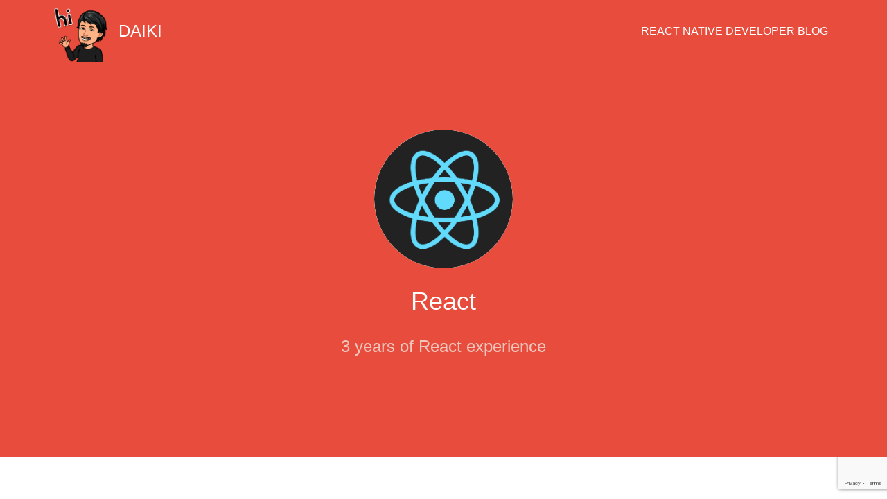

--- FILE ---
content_type: text/html; charset=UTF-8
request_url: https://daiki-portfolio.com/our-team/react/
body_size: 25593
content:
<!DOCTYPE html>
<!--[if IE 8 ]> <html dir="ltr" lang="ja"
	prefix="og: https://ogp.me/ns#"  class="ie8"> <![endif]-->
<!--[if IE 9 ]> <html dir="ltr" lang="ja"
	prefix="og: https://ogp.me/ns#"  class="ie9"> <![endif]-->
<!--[if gt IE 9]> <html dir="ltr" lang="ja"
	prefix="og: https://ogp.me/ns#" > <![endif]-->
<!--[if !IE]> <!--> <html dir="ltr" lang="ja"
	prefix="og: https://ogp.me/ns#" > <!--<![endif]-->
    <head>
        <meta charset="UTF-8" />
        <meta content="width=device-width, initial-scale=1.0" name="viewport">
        <link rel="pingback" href="https://daiki-portfolio.com/xmlrpc.php" />
        <link href="https://rapwars.sakura.ne.jp/portfolio/wp-content/themes/angle/assets/images/favicons/favicon.ico" rel="shortcut icon" />
        <meta name="google-site-verification" content="" />

        <link rel="apple-touch-icon" href="https://rapwars.sakura.ne.jp/portfolio/wp-content/themes/angle/assets/images/favicons/apple-touch-icon-60x60-precomposed.png"  />        <link rel="apple-touch-icon" href="https://rapwars.sakura.ne.jp/portfolio/wp-content/themes/angle/assets/images/favicons/apple-touch-icon-114x114-precomposed.png" sizes="114x114" />        <link rel="apple-touch-icon" href="https://rapwars.sakura.ne.jp/portfolio/wp-content/themes/angle/assets/images/favicons/apple-touch-icon-72x72-precomposed.png" sizes="72x72" />        
        <!--[if lt IE 9]>
        <script src="https://daiki-portfolio.com/wp-content/themes/angle/assets/js/ltIE9.min.js"></script>
        <![endif]-->
        <title>React - Daiki Sato's Portfolio</title>

		<!-- All in One SEO 4.3.9 - aioseo.com -->
		<meta name="description" content="3 years of React experience" />
		<meta name="robots" content="max-image-preview:large" />
		<link rel="canonical" href="https://daiki-portfolio.com/our-team/react/" />
		<meta name="generator" content="All in One SEO (AIOSEO) 4.3.9" />
		<meta property="og:locale" content="ja_JP" />
		<meta property="og:site_name" content="Daiki Sato&#039;s Portfolio - React Native Developer" />
		<meta property="og:type" content="article" />
		<meta property="og:title" content="React - Daiki Sato&#039;s Portfolio" />
		<meta property="og:description" content="3 years of React experience" />
		<meta property="og:url" content="https://daiki-portfolio.com/our-team/react/" />
		<meta property="og:image" content="https://daiki-portfolio.com/wp-content/uploads/2023/01/icon.png" />
		<meta property="og:image:secure_url" content="https://daiki-portfolio.com/wp-content/uploads/2023/01/icon.png" />
		<meta property="og:image:width" content="398" />
		<meta property="og:image:height" content="398" />
		<meta property="article:published_time" content="2013-11-29T02:54:51+00:00" />
		<meta property="article:modified_time" content="2023-04-15T00:52:53+00:00" />
		<meta name="twitter:card" content="summary_large_image" />
		<meta name="twitter:site" content="@daiyanyanyan" />
		<meta name="twitter:title" content="React - Daiki Sato&#039;s Portfolio" />
		<meta name="twitter:description" content="3 years of React experience" />
		<meta name="twitter:creator" content="@daiyanyanyan" />
		<meta name="twitter:image" content="https://daiki-portfolio.com/wp-content/uploads/2023/01/icon.png" />
		<script type="application/ld+json" class="aioseo-schema">
			{"@context":"https:\/\/schema.org","@graph":[{"@type":"BreadcrumbList","@id":"https:\/\/daiki-portfolio.com\/our-team\/react\/#breadcrumblist","itemListElement":[{"@type":"ListItem","@id":"https:\/\/daiki-portfolio.com\/#listItem","position":1,"item":{"@type":"WebPage","@id":"https:\/\/daiki-portfolio.com\/","name":"\u30db\u30fc\u30e0","description":"This is the portfolio site of Daiki Sato, a React Native programmer. I am also updating my personal development apps, past projects, and React Native blogs.","url":"https:\/\/daiki-portfolio.com\/"},"nextItem":"https:\/\/daiki-portfolio.com\/our-team\/react\/#listItem"},{"@type":"ListItem","@id":"https:\/\/daiki-portfolio.com\/our-team\/react\/#listItem","position":2,"item":{"@type":"WebPage","@id":"https:\/\/daiki-portfolio.com\/our-team\/react\/","name":"React","description":"3 years of React experience","url":"https:\/\/daiki-portfolio.com\/our-team\/react\/"},"previousItem":"https:\/\/daiki-portfolio.com\/#listItem"}]},{"@type":"Person","@id":"https:\/\/daiki-portfolio.com\/#person","name":"Daiki","image":{"@type":"ImageObject","@id":"https:\/\/daiki-portfolio.com\/our-team\/react\/#personImage","url":"https:\/\/secure.gravatar.com\/avatar\/d0c9d241d8717e10dd51601d64fce49c6d58f825e14c22ab0450298cc248f08a?s=96&d=mm&r=g","width":96,"height":96,"caption":"Daiki"}},{"@type":"Person","@id":"https:\/\/daiki-portfolio.com\/author\/#author","url":"https:\/\/daiki-portfolio.com\/author\/"},{"@type":"WebPage","@id":"https:\/\/daiki-portfolio.com\/our-team\/react\/#webpage","url":"https:\/\/daiki-portfolio.com\/our-team\/react\/","name":"React - Daiki Sato's Portfolio","description":"3 years of React experience","inLanguage":"ja","isPartOf":{"@id":"https:\/\/daiki-portfolio.com\/#website"},"breadcrumb":{"@id":"https:\/\/daiki-portfolio.com\/our-team\/react\/#breadcrumblist"},"author":{"@id":"https:\/\/daiki-portfolio.com\/author\/#author"},"creator":{"@id":"https:\/\/daiki-portfolio.com\/author\/#author"},"image":{"@type":"ImageObject","url":"https:\/\/daiki-portfolio.com\/wp-content\/uploads\/2023\/04\/communityIcon_4g1uo0kd87c61.png","@id":"https:\/\/daiki-portfolio.com\/#mainImage","width":441,"height":441},"primaryImageOfPage":{"@id":"https:\/\/daiki-portfolio.com\/our-team\/react\/#mainImage"},"datePublished":"2013-11-29T02:54:51+09:00","dateModified":"2023-04-15T00:52:53+09:00"},{"@type":"WebSite","@id":"https:\/\/daiki-portfolio.com\/#website","url":"https:\/\/daiki-portfolio.com\/","name":"Daiki Sato's Portfolio","description":"React Native Developer","inLanguage":"ja","publisher":{"@id":"https:\/\/daiki-portfolio.com\/#person"}}]}
		</script>
		<!-- All in One SEO -->

<link rel="alternate" type="application/rss+xml" title="Daiki Sato&#039;s Portfolio &raquo; フィード" href="https://daiki-portfolio.com/feed/" />
<link rel="alternate" type="application/rss+xml" title="Daiki Sato&#039;s Portfolio &raquo; コメントフィード" href="https://daiki-portfolio.com/comments/feed/" />
<link rel="alternate" title="oEmbed (JSON)" type="application/json+oembed" href="https://daiki-portfolio.com/wp-json/oembed/1.0/embed?url=https%3A%2F%2Fdaiki-portfolio.com%2Four-team%2Freact%2F" />
<link rel="alternate" title="oEmbed (XML)" type="text/xml+oembed" href="https://daiki-portfolio.com/wp-json/oembed/1.0/embed?url=https%3A%2F%2Fdaiki-portfolio.com%2Four-team%2Freact%2F&#038;format=xml" />
		<!-- This site uses the Google Analytics by MonsterInsights plugin v9.11.1 - Using Analytics tracking - https://www.monsterinsights.com/ -->
							<script src="//www.googletagmanager.com/gtag/js?id=G-M225PXDDQ8"  data-cfasync="false" data-wpfc-render="false" type="text/javascript" async></script>
			<script data-cfasync="false" data-wpfc-render="false" type="text/javascript">
				var mi_version = '9.11.1';
				var mi_track_user = true;
				var mi_no_track_reason = '';
								var MonsterInsightsDefaultLocations = {"page_location":"https:\/\/daiki-portfolio.com\/our-team\/react\/"};
								if ( typeof MonsterInsightsPrivacyGuardFilter === 'function' ) {
					var MonsterInsightsLocations = (typeof MonsterInsightsExcludeQuery === 'object') ? MonsterInsightsPrivacyGuardFilter( MonsterInsightsExcludeQuery ) : MonsterInsightsPrivacyGuardFilter( MonsterInsightsDefaultLocations );
				} else {
					var MonsterInsightsLocations = (typeof MonsterInsightsExcludeQuery === 'object') ? MonsterInsightsExcludeQuery : MonsterInsightsDefaultLocations;
				}

								var disableStrs = [
										'ga-disable-G-M225PXDDQ8',
									];

				/* Function to detect opted out users */
				function __gtagTrackerIsOptedOut() {
					for (var index = 0; index < disableStrs.length; index++) {
						if (document.cookie.indexOf(disableStrs[index] + '=true') > -1) {
							return true;
						}
					}

					return false;
				}

				/* Disable tracking if the opt-out cookie exists. */
				if (__gtagTrackerIsOptedOut()) {
					for (var index = 0; index < disableStrs.length; index++) {
						window[disableStrs[index]] = true;
					}
				}

				/* Opt-out function */
				function __gtagTrackerOptout() {
					for (var index = 0; index < disableStrs.length; index++) {
						document.cookie = disableStrs[index] + '=true; expires=Thu, 31 Dec 2099 23:59:59 UTC; path=/';
						window[disableStrs[index]] = true;
					}
				}

				if ('undefined' === typeof gaOptout) {
					function gaOptout() {
						__gtagTrackerOptout();
					}
				}
								window.dataLayer = window.dataLayer || [];

				window.MonsterInsightsDualTracker = {
					helpers: {},
					trackers: {},
				};
				if (mi_track_user) {
					function __gtagDataLayer() {
						dataLayer.push(arguments);
					}

					function __gtagTracker(type, name, parameters) {
						if (!parameters) {
							parameters = {};
						}

						if (parameters.send_to) {
							__gtagDataLayer.apply(null, arguments);
							return;
						}

						if (type === 'event') {
														parameters.send_to = monsterinsights_frontend.v4_id;
							var hookName = name;
							if (typeof parameters['event_category'] !== 'undefined') {
								hookName = parameters['event_category'] + ':' + name;
							}

							if (typeof MonsterInsightsDualTracker.trackers[hookName] !== 'undefined') {
								MonsterInsightsDualTracker.trackers[hookName](parameters);
							} else {
								__gtagDataLayer('event', name, parameters);
							}
							
						} else {
							__gtagDataLayer.apply(null, arguments);
						}
					}

					__gtagTracker('js', new Date());
					__gtagTracker('set', {
						'developer_id.dZGIzZG': true,
											});
					if ( MonsterInsightsLocations.page_location ) {
						__gtagTracker('set', MonsterInsightsLocations);
					}
										__gtagTracker('config', 'G-M225PXDDQ8', {"forceSSL":"true","link_attribution":"true"} );
										window.gtag = __gtagTracker;										(function () {
						/* https://developers.google.com/analytics/devguides/collection/analyticsjs/ */
						/* ga and __gaTracker compatibility shim. */
						var noopfn = function () {
							return null;
						};
						var newtracker = function () {
							return new Tracker();
						};
						var Tracker = function () {
							return null;
						};
						var p = Tracker.prototype;
						p.get = noopfn;
						p.set = noopfn;
						p.send = function () {
							var args = Array.prototype.slice.call(arguments);
							args.unshift('send');
							__gaTracker.apply(null, args);
						};
						var __gaTracker = function () {
							var len = arguments.length;
							if (len === 0) {
								return;
							}
							var f = arguments[len - 1];
							if (typeof f !== 'object' || f === null || typeof f.hitCallback !== 'function') {
								if ('send' === arguments[0]) {
									var hitConverted, hitObject = false, action;
									if ('event' === arguments[1]) {
										if ('undefined' !== typeof arguments[3]) {
											hitObject = {
												'eventAction': arguments[3],
												'eventCategory': arguments[2],
												'eventLabel': arguments[4],
												'value': arguments[5] ? arguments[5] : 1,
											}
										}
									}
									if ('pageview' === arguments[1]) {
										if ('undefined' !== typeof arguments[2]) {
											hitObject = {
												'eventAction': 'page_view',
												'page_path': arguments[2],
											}
										}
									}
									if (typeof arguments[2] === 'object') {
										hitObject = arguments[2];
									}
									if (typeof arguments[5] === 'object') {
										Object.assign(hitObject, arguments[5]);
									}
									if ('undefined' !== typeof arguments[1].hitType) {
										hitObject = arguments[1];
										if ('pageview' === hitObject.hitType) {
											hitObject.eventAction = 'page_view';
										}
									}
									if (hitObject) {
										action = 'timing' === arguments[1].hitType ? 'timing_complete' : hitObject.eventAction;
										hitConverted = mapArgs(hitObject);
										__gtagTracker('event', action, hitConverted);
									}
								}
								return;
							}

							function mapArgs(args) {
								var arg, hit = {};
								var gaMap = {
									'eventCategory': 'event_category',
									'eventAction': 'event_action',
									'eventLabel': 'event_label',
									'eventValue': 'event_value',
									'nonInteraction': 'non_interaction',
									'timingCategory': 'event_category',
									'timingVar': 'name',
									'timingValue': 'value',
									'timingLabel': 'event_label',
									'page': 'page_path',
									'location': 'page_location',
									'title': 'page_title',
									'referrer' : 'page_referrer',
								};
								for (arg in args) {
																		if (!(!args.hasOwnProperty(arg) || !gaMap.hasOwnProperty(arg))) {
										hit[gaMap[arg]] = args[arg];
									} else {
										hit[arg] = args[arg];
									}
								}
								return hit;
							}

							try {
								f.hitCallback();
							} catch (ex) {
							}
						};
						__gaTracker.create = newtracker;
						__gaTracker.getByName = newtracker;
						__gaTracker.getAll = function () {
							return [];
						};
						__gaTracker.remove = noopfn;
						__gaTracker.loaded = true;
						window['__gaTracker'] = __gaTracker;
					})();
									} else {
										console.log("");
					(function () {
						function __gtagTracker() {
							return null;
						}

						window['__gtagTracker'] = __gtagTracker;
						window['gtag'] = __gtagTracker;
					})();
									}
			</script>
							<!-- / Google Analytics by MonsterInsights -->
		<!-- daiki-portfolio.com is managing ads with Advanced Ads 1.44.1 --><script id="daiki-ready">
			window.advanced_ads_ready=function(e,a){a=a||"complete";var d=function(e){return"interactive"===a?"loading"!==e:"complete"===e};d(document.readyState)?e():document.addEventListener("readystatechange",(function(a){d(a.target.readyState)&&e()}),{once:"interactive"===a})},window.advanced_ads_ready_queue=window.advanced_ads_ready_queue||[];		</script>
		<style id='wp-img-auto-sizes-contain-inline-css' type='text/css'>
img:is([sizes=auto i],[sizes^="auto," i]){contain-intrinsic-size:3000px 1500px}
/*# sourceURL=wp-img-auto-sizes-contain-inline-css */
</style>
<link rel='stylesheet' id='layerslider-css' href='https://daiki-portfolio.com/wp-content/plugins/LayerSlider/assets/static/layerslider/css/layerslider.css?ver=6.11.2' type='text/css' media='all' />
<style id='wp-emoji-styles-inline-css' type='text/css'>

	img.wp-smiley, img.emoji {
		display: inline !important;
		border: none !important;
		box-shadow: none !important;
		height: 1em !important;
		width: 1em !important;
		margin: 0 0.07em !important;
		vertical-align: -0.1em !important;
		background: none !important;
		padding: 0 !important;
	}
/*# sourceURL=wp-emoji-styles-inline-css */
</style>
<style id='wp-block-library-inline-css' type='text/css'>
:root{--wp-block-synced-color:#7a00df;--wp-block-synced-color--rgb:122,0,223;--wp-bound-block-color:var(--wp-block-synced-color);--wp-editor-canvas-background:#ddd;--wp-admin-theme-color:#007cba;--wp-admin-theme-color--rgb:0,124,186;--wp-admin-theme-color-darker-10:#006ba1;--wp-admin-theme-color-darker-10--rgb:0,107,160.5;--wp-admin-theme-color-darker-20:#005a87;--wp-admin-theme-color-darker-20--rgb:0,90,135;--wp-admin-border-width-focus:2px}@media (min-resolution:192dpi){:root{--wp-admin-border-width-focus:1.5px}}.wp-element-button{cursor:pointer}:root .has-very-light-gray-background-color{background-color:#eee}:root .has-very-dark-gray-background-color{background-color:#313131}:root .has-very-light-gray-color{color:#eee}:root .has-very-dark-gray-color{color:#313131}:root .has-vivid-green-cyan-to-vivid-cyan-blue-gradient-background{background:linear-gradient(135deg,#00d084,#0693e3)}:root .has-purple-crush-gradient-background{background:linear-gradient(135deg,#34e2e4,#4721fb 50%,#ab1dfe)}:root .has-hazy-dawn-gradient-background{background:linear-gradient(135deg,#faaca8,#dad0ec)}:root .has-subdued-olive-gradient-background{background:linear-gradient(135deg,#fafae1,#67a671)}:root .has-atomic-cream-gradient-background{background:linear-gradient(135deg,#fdd79a,#004a59)}:root .has-nightshade-gradient-background{background:linear-gradient(135deg,#330968,#31cdcf)}:root .has-midnight-gradient-background{background:linear-gradient(135deg,#020381,#2874fc)}:root{--wp--preset--font-size--normal:16px;--wp--preset--font-size--huge:42px}.has-regular-font-size{font-size:1em}.has-larger-font-size{font-size:2.625em}.has-normal-font-size{font-size:var(--wp--preset--font-size--normal)}.has-huge-font-size{font-size:var(--wp--preset--font-size--huge)}.has-text-align-center{text-align:center}.has-text-align-left{text-align:left}.has-text-align-right{text-align:right}.has-fit-text{white-space:nowrap!important}#end-resizable-editor-section{display:none}.aligncenter{clear:both}.items-justified-left{justify-content:flex-start}.items-justified-center{justify-content:center}.items-justified-right{justify-content:flex-end}.items-justified-space-between{justify-content:space-between}.screen-reader-text{border:0;clip-path:inset(50%);height:1px;margin:-1px;overflow:hidden;padding:0;position:absolute;width:1px;word-wrap:normal!important}.screen-reader-text:focus{background-color:#ddd;clip-path:none;color:#444;display:block;font-size:1em;height:auto;left:5px;line-height:normal;padding:15px 23px 14px;text-decoration:none;top:5px;width:auto;z-index:100000}html :where(.has-border-color){border-style:solid}html :where([style*=border-top-color]){border-top-style:solid}html :where([style*=border-right-color]){border-right-style:solid}html :where([style*=border-bottom-color]){border-bottom-style:solid}html :where([style*=border-left-color]){border-left-style:solid}html :where([style*=border-width]){border-style:solid}html :where([style*=border-top-width]){border-top-style:solid}html :where([style*=border-right-width]){border-right-style:solid}html :where([style*=border-bottom-width]){border-bottom-style:solid}html :where([style*=border-left-width]){border-left-style:solid}html :where(img[class*=wp-image-]){height:auto;max-width:100%}:where(figure){margin:0 0 1em}html :where(.is-position-sticky){--wp-admin--admin-bar--position-offset:var(--wp-admin--admin-bar--height,0px)}@media screen and (max-width:600px){html :where(.is-position-sticky){--wp-admin--admin-bar--position-offset:0px}}

/*# sourceURL=wp-block-library-inline-css */
</style><style id='global-styles-inline-css' type='text/css'>
:root{--wp--preset--aspect-ratio--square: 1;--wp--preset--aspect-ratio--4-3: 4/3;--wp--preset--aspect-ratio--3-4: 3/4;--wp--preset--aspect-ratio--3-2: 3/2;--wp--preset--aspect-ratio--2-3: 2/3;--wp--preset--aspect-ratio--16-9: 16/9;--wp--preset--aspect-ratio--9-16: 9/16;--wp--preset--color--black: #000000;--wp--preset--color--cyan-bluish-gray: #abb8c3;--wp--preset--color--white: #ffffff;--wp--preset--color--pale-pink: #f78da7;--wp--preset--color--vivid-red: #cf2e2e;--wp--preset--color--luminous-vivid-orange: #ff6900;--wp--preset--color--luminous-vivid-amber: #fcb900;--wp--preset--color--light-green-cyan: #7bdcb5;--wp--preset--color--vivid-green-cyan: #00d084;--wp--preset--color--pale-cyan-blue: #8ed1fc;--wp--preset--color--vivid-cyan-blue: #0693e3;--wp--preset--color--vivid-purple: #9b51e0;--wp--preset--gradient--vivid-cyan-blue-to-vivid-purple: linear-gradient(135deg,rgb(6,147,227) 0%,rgb(155,81,224) 100%);--wp--preset--gradient--light-green-cyan-to-vivid-green-cyan: linear-gradient(135deg,rgb(122,220,180) 0%,rgb(0,208,130) 100%);--wp--preset--gradient--luminous-vivid-amber-to-luminous-vivid-orange: linear-gradient(135deg,rgb(252,185,0) 0%,rgb(255,105,0) 100%);--wp--preset--gradient--luminous-vivid-orange-to-vivid-red: linear-gradient(135deg,rgb(255,105,0) 0%,rgb(207,46,46) 100%);--wp--preset--gradient--very-light-gray-to-cyan-bluish-gray: linear-gradient(135deg,rgb(238,238,238) 0%,rgb(169,184,195) 100%);--wp--preset--gradient--cool-to-warm-spectrum: linear-gradient(135deg,rgb(74,234,220) 0%,rgb(151,120,209) 20%,rgb(207,42,186) 40%,rgb(238,44,130) 60%,rgb(251,105,98) 80%,rgb(254,248,76) 100%);--wp--preset--gradient--blush-light-purple: linear-gradient(135deg,rgb(255,206,236) 0%,rgb(152,150,240) 100%);--wp--preset--gradient--blush-bordeaux: linear-gradient(135deg,rgb(254,205,165) 0%,rgb(254,45,45) 50%,rgb(107,0,62) 100%);--wp--preset--gradient--luminous-dusk: linear-gradient(135deg,rgb(255,203,112) 0%,rgb(199,81,192) 50%,rgb(65,88,208) 100%);--wp--preset--gradient--pale-ocean: linear-gradient(135deg,rgb(255,245,203) 0%,rgb(182,227,212) 50%,rgb(51,167,181) 100%);--wp--preset--gradient--electric-grass: linear-gradient(135deg,rgb(202,248,128) 0%,rgb(113,206,126) 100%);--wp--preset--gradient--midnight: linear-gradient(135deg,rgb(2,3,129) 0%,rgb(40,116,252) 100%);--wp--preset--font-size--small: 13px;--wp--preset--font-size--medium: 20px;--wp--preset--font-size--large: 36px;--wp--preset--font-size--x-large: 42px;--wp--preset--spacing--20: 0.44rem;--wp--preset--spacing--30: 0.67rem;--wp--preset--spacing--40: 1rem;--wp--preset--spacing--50: 1.5rem;--wp--preset--spacing--60: 2.25rem;--wp--preset--spacing--70: 3.38rem;--wp--preset--spacing--80: 5.06rem;--wp--preset--shadow--natural: 6px 6px 9px rgba(0, 0, 0, 0.2);--wp--preset--shadow--deep: 12px 12px 50px rgba(0, 0, 0, 0.4);--wp--preset--shadow--sharp: 6px 6px 0px rgba(0, 0, 0, 0.2);--wp--preset--shadow--outlined: 6px 6px 0px -3px rgb(255, 255, 255), 6px 6px rgb(0, 0, 0);--wp--preset--shadow--crisp: 6px 6px 0px rgb(0, 0, 0);}:where(.is-layout-flex){gap: 0.5em;}:where(.is-layout-grid){gap: 0.5em;}body .is-layout-flex{display: flex;}.is-layout-flex{flex-wrap: wrap;align-items: center;}.is-layout-flex > :is(*, div){margin: 0;}body .is-layout-grid{display: grid;}.is-layout-grid > :is(*, div){margin: 0;}:where(.wp-block-columns.is-layout-flex){gap: 2em;}:where(.wp-block-columns.is-layout-grid){gap: 2em;}:where(.wp-block-post-template.is-layout-flex){gap: 1.25em;}:where(.wp-block-post-template.is-layout-grid){gap: 1.25em;}.has-black-color{color: var(--wp--preset--color--black) !important;}.has-cyan-bluish-gray-color{color: var(--wp--preset--color--cyan-bluish-gray) !important;}.has-white-color{color: var(--wp--preset--color--white) !important;}.has-pale-pink-color{color: var(--wp--preset--color--pale-pink) !important;}.has-vivid-red-color{color: var(--wp--preset--color--vivid-red) !important;}.has-luminous-vivid-orange-color{color: var(--wp--preset--color--luminous-vivid-orange) !important;}.has-luminous-vivid-amber-color{color: var(--wp--preset--color--luminous-vivid-amber) !important;}.has-light-green-cyan-color{color: var(--wp--preset--color--light-green-cyan) !important;}.has-vivid-green-cyan-color{color: var(--wp--preset--color--vivid-green-cyan) !important;}.has-pale-cyan-blue-color{color: var(--wp--preset--color--pale-cyan-blue) !important;}.has-vivid-cyan-blue-color{color: var(--wp--preset--color--vivid-cyan-blue) !important;}.has-vivid-purple-color{color: var(--wp--preset--color--vivid-purple) !important;}.has-black-background-color{background-color: var(--wp--preset--color--black) !important;}.has-cyan-bluish-gray-background-color{background-color: var(--wp--preset--color--cyan-bluish-gray) !important;}.has-white-background-color{background-color: var(--wp--preset--color--white) !important;}.has-pale-pink-background-color{background-color: var(--wp--preset--color--pale-pink) !important;}.has-vivid-red-background-color{background-color: var(--wp--preset--color--vivid-red) !important;}.has-luminous-vivid-orange-background-color{background-color: var(--wp--preset--color--luminous-vivid-orange) !important;}.has-luminous-vivid-amber-background-color{background-color: var(--wp--preset--color--luminous-vivid-amber) !important;}.has-light-green-cyan-background-color{background-color: var(--wp--preset--color--light-green-cyan) !important;}.has-vivid-green-cyan-background-color{background-color: var(--wp--preset--color--vivid-green-cyan) !important;}.has-pale-cyan-blue-background-color{background-color: var(--wp--preset--color--pale-cyan-blue) !important;}.has-vivid-cyan-blue-background-color{background-color: var(--wp--preset--color--vivid-cyan-blue) !important;}.has-vivid-purple-background-color{background-color: var(--wp--preset--color--vivid-purple) !important;}.has-black-border-color{border-color: var(--wp--preset--color--black) !important;}.has-cyan-bluish-gray-border-color{border-color: var(--wp--preset--color--cyan-bluish-gray) !important;}.has-white-border-color{border-color: var(--wp--preset--color--white) !important;}.has-pale-pink-border-color{border-color: var(--wp--preset--color--pale-pink) !important;}.has-vivid-red-border-color{border-color: var(--wp--preset--color--vivid-red) !important;}.has-luminous-vivid-orange-border-color{border-color: var(--wp--preset--color--luminous-vivid-orange) !important;}.has-luminous-vivid-amber-border-color{border-color: var(--wp--preset--color--luminous-vivid-amber) !important;}.has-light-green-cyan-border-color{border-color: var(--wp--preset--color--light-green-cyan) !important;}.has-vivid-green-cyan-border-color{border-color: var(--wp--preset--color--vivid-green-cyan) !important;}.has-pale-cyan-blue-border-color{border-color: var(--wp--preset--color--pale-cyan-blue) !important;}.has-vivid-cyan-blue-border-color{border-color: var(--wp--preset--color--vivid-cyan-blue) !important;}.has-vivid-purple-border-color{border-color: var(--wp--preset--color--vivid-purple) !important;}.has-vivid-cyan-blue-to-vivid-purple-gradient-background{background: var(--wp--preset--gradient--vivid-cyan-blue-to-vivid-purple) !important;}.has-light-green-cyan-to-vivid-green-cyan-gradient-background{background: var(--wp--preset--gradient--light-green-cyan-to-vivid-green-cyan) !important;}.has-luminous-vivid-amber-to-luminous-vivid-orange-gradient-background{background: var(--wp--preset--gradient--luminous-vivid-amber-to-luminous-vivid-orange) !important;}.has-luminous-vivid-orange-to-vivid-red-gradient-background{background: var(--wp--preset--gradient--luminous-vivid-orange-to-vivid-red) !important;}.has-very-light-gray-to-cyan-bluish-gray-gradient-background{background: var(--wp--preset--gradient--very-light-gray-to-cyan-bluish-gray) !important;}.has-cool-to-warm-spectrum-gradient-background{background: var(--wp--preset--gradient--cool-to-warm-spectrum) !important;}.has-blush-light-purple-gradient-background{background: var(--wp--preset--gradient--blush-light-purple) !important;}.has-blush-bordeaux-gradient-background{background: var(--wp--preset--gradient--blush-bordeaux) !important;}.has-luminous-dusk-gradient-background{background: var(--wp--preset--gradient--luminous-dusk) !important;}.has-pale-ocean-gradient-background{background: var(--wp--preset--gradient--pale-ocean) !important;}.has-electric-grass-gradient-background{background: var(--wp--preset--gradient--electric-grass) !important;}.has-midnight-gradient-background{background: var(--wp--preset--gradient--midnight) !important;}.has-small-font-size{font-size: var(--wp--preset--font-size--small) !important;}.has-medium-font-size{font-size: var(--wp--preset--font-size--medium) !important;}.has-large-font-size{font-size: var(--wp--preset--font-size--large) !important;}.has-x-large-font-size{font-size: var(--wp--preset--font-size--x-large) !important;}
/*# sourceURL=global-styles-inline-css */
</style>

<style id='classic-theme-styles-inline-css' type='text/css'>
/*! This file is auto-generated */
.wp-block-button__link{color:#fff;background-color:#32373c;border-radius:9999px;box-shadow:none;text-decoration:none;padding:calc(.667em + 2px) calc(1.333em + 2px);font-size:1.125em}.wp-block-file__button{background:#32373c;color:#fff;text-decoration:none}
/*# sourceURL=/wp-includes/css/classic-themes.min.css */
</style>
<link rel='stylesheet' id='bogo-css' href='https://daiki-portfolio.com/wp-content/plugins/bogo/includes/css/style.css?ver=3.6.1' type='text/css' media='all' />
<link rel='stylesheet' id='rs-plugin-settings-css' href='https://daiki-portfolio.com/wp-content/plugins/revslider/public/assets/css/rs6.css?ver=6.2.23' type='text/css' media='all' />
<style id='rs-plugin-settings-inline-css' type='text/css'>
#rs-demo-id {}
/*# sourceURL=rs-plugin-settings-inline-css */
</style>
<style id='woocommerce-inline-inline-css' type='text/css'>
.woocommerce form .form-row .required { visibility: visible; }
/*# sourceURL=woocommerce-inline-inline-css */
</style>
<link rel='stylesheet' id='angle-bootstrap-css' href='https://daiki-portfolio.com/wp-content/themes/angle/assets/css/bootstrap.min.css?ver=6.9' type='text/css' media='all' />
<link rel='stylesheet' id='mediaelement-css' href='https://daiki-portfolio.com/wp-includes/js/mediaelement/mediaelementplayer-legacy.min.css?ver=4.2.17' type='text/css' media='all' />
<link rel='stylesheet' id='wp-mediaelement-css' href='https://daiki-portfolio.com/wp-includes/js/mediaelement/wp-mediaelement.min.css?ver=6.9' type='text/css' media='all' />
<link rel='stylesheet' id='angle-theme-css' href='https://daiki-portfolio.com/wp-content/themes/angle/assets/css/theme.min.css?ver=6.9' type='text/css' media='all' />
<link rel='stylesheet' id='hcb-style-css' href='https://daiki-portfolio.com/wp-content/plugins/highlighting-code-block/build/css/hcb--light.css?ver=1.7.0' type='text/css' media='all' />
<style id='hcb-style-inline-css' type='text/css'>
:root{--hcb-font-size: 14px}:root{--hcb-font-size--mobile: 13px}:root{--hcb-font-family:Menlo, Consolas, "Hiragino Kaku Gothic ProN", "Hiragino Sans", Meiryo, sans-serif;}
/*# sourceURL=hcb-style-inline-css */
</style>
<script type="text/javascript" src="https://daiki-portfolio.com/wp-includes/js/jquery/jquery.min.js?ver=3.7.1" id="jquery-core-js"></script>
<script type="text/javascript" src="https://daiki-portfolio.com/wp-includes/js/jquery/jquery-migrate.min.js?ver=3.4.1" id="jquery-migrate-js"></script>
<script type="text/javascript" id="layerslider-utils-js-extra">
/* <![CDATA[ */
var LS_Meta = {"v":"6.11.2","fixGSAP":"1"};
//# sourceURL=layerslider-utils-js-extra
/* ]]> */
</script>
<script type="text/javascript" src="https://daiki-portfolio.com/wp-content/plugins/LayerSlider/assets/static/layerslider/js/layerslider.utils.js?ver=6.11.2" id="layerslider-utils-js"></script>
<script type="text/javascript" src="https://daiki-portfolio.com/wp-content/plugins/LayerSlider/assets/static/layerslider/js/layerslider.kreaturamedia.jquery.js?ver=6.11.2" id="layerslider-js"></script>
<script type="text/javascript" src="https://daiki-portfolio.com/wp-content/plugins/LayerSlider/assets/static/layerslider/js/layerslider.transitions.js?ver=6.11.2" id="layerslider-transitions-js"></script>
<script type="text/javascript" src="https://daiki-portfolio.com/wp-content/plugins/google-analytics-for-wordpress/assets/js/frontend-gtag.min.js?ver=9.11.1" id="monsterinsights-frontend-script-js" async="async" data-wp-strategy="async"></script>
<script data-cfasync="false" data-wpfc-render="false" type="text/javascript" id='monsterinsights-frontend-script-js-extra'>/* <![CDATA[ */
var monsterinsights_frontend = {"js_events_tracking":"true","download_extensions":"doc,pdf,ppt,zip,xls,docx,pptx,xlsx","inbound_paths":"[{\"path\":\"\\\/go\\\/\",\"label\":\"affiliate\"},{\"path\":\"\\\/recommend\\\/\",\"label\":\"affiliate\"}]","home_url":"https:\/\/daiki-portfolio.com","hash_tracking":"false","v4_id":"G-M225PXDDQ8"};/* ]]> */
</script>
<script type="text/javascript" src="https://daiki-portfolio.com/wp-content/plugins/revslider/public/assets/js/rbtools.min.js?ver=6.2.23" id="tp-tools-js"></script>
<script type="text/javascript" src="https://daiki-portfolio.com/wp-content/plugins/revslider/public/assets/js/rs6.min.js?ver=6.2.23" id="revmin-js"></script>
<script type="text/javascript" src="https://daiki-portfolio.com/wp-content/plugins/woocommerce/assets/js/jquery-blockui/jquery.blockUI.min.js?ver=2.70" id="jquery-blockui-js"></script>
<script type="text/javascript" id="wc-add-to-cart-js-extra">
/* <![CDATA[ */
var wc_add_to_cart_params = {"ajax_url":"/wp-admin/admin-ajax.php","wc_ajax_url":"/?wc-ajax=%%endpoint%%","i18n_view_cart":"View cart","cart_url":"https://daiki-portfolio.com","is_cart":"","cart_redirect_after_add":"no"};
//# sourceURL=wc-add-to-cart-js-extra
/* ]]> */
</script>
<script type="text/javascript" src="https://daiki-portfolio.com/wp-content/plugins/woocommerce/assets/js/frontend/add-to-cart.min.js?ver=5.4.4" id="wc-add-to-cart-js"></script>
<script type="text/javascript" src="https://daiki-portfolio.com/wp-content/plugins/js_composer/assets/js/vendors/woocommerce-add-to-cart.js?ver=6.4.1" id="vc_woocommerce-add-to-cart-js-js"></script>
<meta name="generator" content="Powered by LayerSlider 6.11.2 - Multi-Purpose, Responsive, Parallax, Mobile-Friendly Slider Plugin for WordPress." />
<!-- LayerSlider updates and docs at: https://layerslider.kreaturamedia.com -->
<link rel="https://api.w.org/" href="https://daiki-portfolio.com/wp-json/" /><link rel="EditURI" type="application/rsd+xml" title="RSD" href="https://daiki-portfolio.com/xmlrpc.php?rsd" />
<meta name="generator" content="WordPress 6.9" />
<meta name="generator" content="WooCommerce 5.4.4" />
<link rel='shortlink' href='https://daiki-portfolio.com/?p=298' />
    <style type="text/css" media="screen">
        #masthead .navbar-brand {
  padding: 0;
  line-height: 90px;
  height: 90px; }
  #masthead .navbar-brand img {
    left: 4px;
    vertical-align: middle;
    max-height: 100%; }

#masthead .nav > li > a {
  padding-top: 33px;
  padding-bottom: 33px; }
  #masthead .nav > li > a:before {
    margin-bottom: - 14.5px; }
  #masthead .nav li.active > a:before, #masthead .nav > li a:hover:before, #masthead .nav > li.current-menu-item > a:before, #masthead .nav > li.current-page-parent > a:before, #masthead .nav > li.current-menu-parent > a:before, #masthead .nav > li.current-page-ancestor > a:before, #masthead .nav > li.current-menu-ancestor > a:before {
    margin-bottom: - 16.5px; }

#masthead .navbar-text {
  line-height: 24px;
  margin-top: 33px;
  margin-bottom: 33px; }

#masthead.navbar {
  min-height: 90px; }

#masthead.navbar-scrolled, #masthead.navbar-animate-display {
  min-height: 70px; }
  #masthead.navbar-scrolled .navbar-brand, #masthead.navbar-animate-display .navbar-brand {
    line-height: 70px;
    height: 70px; }

#masthead.navbar-scrolled .navbar-nav > li > a {
  padding-top: 23px;
  padding-bottom: 23px; }

#masthead.navbar-scrolled .navbar-text {
  margin-top: 23px;
  margin-bottom: 23px; }

#masthead .dropdown-menu {
  min-width: 200px; }

.navbar-toggle {
  margin-top: 28px;
  margin-bottom: 28px; }

.navbar-scrolled .navbar-toggle {
  margin-top: 18px;
  margin-bottom: 18px; }
        .btn .hex-alt {
  background: rgba(255, 255, 255, 0.2); }
  .btn .hex-alt:before {
    border-right-color: rgba(255, 255, 255, 0.2); }
  .btn .hex-alt:after {
    border-left-color: rgba(255, 255, 255, 0.2); }
  .btn i {
    color: #fff !important; }

.btn-default {
  background: #777 !important;
  color: #fff !important; }
  .btn-default:hover {
    background: #8b8b8b !important; }
  .btn-default.btn-icon-right:after {
    border-left-color: #777; }
  .btn-default.btn-icon-left:after {
    border-right-color: #777; }
  .btn-default.btn-icon-right:hover:after {
    border-left-color: #8b8b8b; }
  .btn-default.btn-icon-left:hover:after {
    border-right-color: #8b8b8b; }

.btn-warning {
  background: #f18d38 !important;
  color: #fff !important; }
  .btn-warning:hover {
    background: #e57211 !important; }
  .btn-warning.btn-icon-right:after {
    border-left-color: #f18d38; }
  .btn-warning.btn-icon-left:after {
    border-right-color: #f18d38; }
  .btn-warning.btn-icon-right:hover:after {
    border-left-color: #e57211; }
  .btn-warning.btn-icon-left:hover:after {
    border-right-color: #e57211; }

.btn-danger {
  background: #e74c3c !important;
  color: #fff !important; }
  .btn-danger:hover {
    background: #d62c1a !important; }
  .btn-danger.btn-icon-right:after {
    border-left-color: #e74c3c; }
  .btn-danger.btn-icon-left:after {
    border-right-color: #e74c3c; }
  .btn-danger.btn-icon-right:hover:after {
    border-left-color: #d62c1a; }
  .btn-danger.btn-icon-left:hover:after {
    border-right-color: #d62c1a; }

.btn-success {
  background: #427e77 !important;
  color: #fff !important; }
  .btn-success:hover {
    background: #305d57 !important; }
  .btn-success.btn-icon-right:after {
    border-left-color: #427e77; }
  .btn-success.btn-icon-left:after {
    border-right-color: #427e77; }
  .btn-success.btn-icon-right:hover:after {
    border-left-color: #305d57; }
  .btn-success.btn-icon-left:hover:after {
    border-right-color: #305d57; }

.btn-info {
  background: #5d89ac !important;
  color: #fff !important; }
  .btn-info:hover {
    background: #486f8e !important; }
  .btn-info.btn-icon-right:after {
    border-left-color: #5d89ac; }
  .btn-info.btn-icon-left:after {
    border-right-color: #5d89ac; }
  .btn-info.btn-icon-right:hover:after {
    border-left-color: #486f8e; }
  .btn-info.btn-icon-left:hover:after {
    border-right-color: #486f8e; }

.pace-overlay {
  background: #e74c3c; }

.pace-dot .pace-progress-inner {
  background: #fff; }

.pace-minimal .pace .pace-progress {
  background: #fff; }

.pace-counter .pace .pace-progress:after {
  color: #fff; }

.post-media .feature-image {
  background-color: rgba(0, 0, 0, 0.8); }
  .post-media .feature-image i {
    color: #fff; }

.box-caption {
  background-color: rgba(0, 0, 0, 0.8);
  color: rgba(255, 255, 255, .8); }
  .box-caption h3, .box-caption h4 {
    color: #fff !important; }

.mfp-bg {
  background: rgba(255, 255, 255, 0.95); }

.mfp-image-holder .mfp-close, .mfp-iframe-holder .mfp-close {
  background-color: #e74c3c;
  color: #fff; }
  .mfp-image-holder .mfp-close:before, .mfp-iframe-holder .mfp-close:before {
    border-bottom-color: #e74c3c; }
  .mfp-image-holder .mfp-close:after, .mfp-iframe-holder .mfp-close:after {
    border-top-color: #e74c3c; }

.portfolio .hex-alt {
  background: #e74c3c !important; }

.portfolio .hex-alt:before {
  border-right-color: #e74c3c; }

.portfolio .hex-alt:after {
  border-left-color: #e74c3c; }

.portfolio-figure:hover {
  background: rgba(0, 0, 0, 0.8); }

.portfolio figcaption {
  background: rgba(0, 0, 0, 0.8);
  color: rgba(255, 255, 255, .8); }
  .portfolio figcaption h4 a {
    color: #fff !important; }
  .portfolio figcaption i {
    color: #fff !important; }

.portfolio-round figcaption {
  box-shadow: 0px 0px 0px 1px rgba(0, 0, 0, 0.8); }

.portfolio .more, .portfolio .link {
  background-color: #e74c3c;
  color: #fff; }

.go-top {
  background: #e32f1c !important; }
  .go-top i {
    color: #fff; }
  .go-top:before {
    border-right-color: #e32f1c !important; }
  .go-top:after {
    border-left-color: #e32f1c !important; }

.audioplayer {
  background-color: #e32f1c; }

.gform_wrapper .gfield_required.gfield_error, .gform_wrapper .gfield_error .gfield_label, .gform_wrapper .gfield_contains_required.gfield_error {
  color: #a82315; }

.gform_wrapper .gfield_error input, .gform_wrapper .gfield_error select, .gform_wrapper .gfield_error textarea {
  border: 1px solid rgba(214, 44, 26, .5);
  background: rgba(231, 76, 60, .5);
  color: #a82315; }

.gform_wrapper .gfield_error input:focus, .gform_wrapper .gfield_error select:focus, .gform_wrapper .gfield_error textarea:focus {
  box-shadow: 0px 3px 0px #e74c3c; }

.validation_error {
  background: #e74c3c;
  color: #fff; }

.validation_error hr {
  border-top-color: #e74c3c; }

.validation_error .alert-link {
  color: #e6e6e6; }
    </style>
    <style type="text/css" media="screen">.swatch-white-red,[class*="swatch-"] .swatch-white-red{background:#fff;color:#444;}.swatch-white-red .decor,[class*="swatch-"] .swatch-white-red .decor{fill:#fff;stroke:#e74c3c;}.swatch-white-red h1,[class*="swatch-"] .swatch-white-red h1,.swatch-white-red h2,[class*="swatch-"] .swatch-white-red h2,.swatch-white-red h3,[class*="swatch-"] .swatch-white-red h3,.swatch-white-red h4,[class*="swatch-"] .swatch-white-red h4,.swatch-white-red h5,[class*="swatch-"] .swatch-white-red h5,.swatch-white-red h6,[class*="swatch-"] .swatch-white-red h6{color:#222;}.swatch-white-red h1 a,[class*="swatch-"] .swatch-white-red h1 a,.swatch-white-red h2 a,[class*="swatch-"] .swatch-white-red h2 a,.swatch-white-red h3 a,[class*="swatch-"] .swatch-white-red h3 a,.swatch-white-red h4 a,[class*="swatch-"] .swatch-white-red h4 a,.swatch-white-red h5 a,[class*="swatch-"] .swatch-white-red h5 a,.swatch-white-red h6 a,[class*="swatch-"] .swatch-white-red h6 a{color:#e74c3c;}.swatch-white-red h1 small,[class*="swatch-"] .swatch-white-red h1 small,.swatch-white-red h2 small,[class*="swatch-"] .swatch-white-red h2 small,.swatch-white-red h3 small,[class*="swatch-"] .swatch-white-red h3 small,.swatch-white-red h4 small,[class*="swatch-"] .swatch-white-red h4 small,.swatch-white-red h5 small,[class*="swatch-"] .swatch-white-red h5 small,.swatch-white-red h6 small,[class*="swatch-"] .swatch-white-red h6 small{color:#444;}.swatch-white-red a,[class*="swatch-"] .swatch-white-red a{color:#e74c3c;}.swatch-white-red a:hover,[class*="swatch-"] .swatch-white-red a:hover{color:#df2e1b;}.swatch-white-red small,[class*="swatch-"] .swatch-white-red small{color:#666;}.swatch-white-red small a,[class*="swatch-"] .swatch-white-red small a{color:#666;}.swatch-white-red small a:hover,[class*="swatch-"] .swatch-white-red small a:hover{color:#e74c3c;}.swatch-white-red i,[class*="swatch-"] .swatch-white-red i{color:#222;}.swatch-white-red blockquote,[class*="swatch-"] .swatch-white-red blockquote{border-color:rgba(0, 0, 0, 0.07);}.swatch-white-red blockquote small,[class*="swatch-"] .swatch-white-red blockquote small{color:#222;}.swatch-white-red ::selection,[class*="swatch-"] .swatch-white-red ::selection{background:#e74c3c;color:#fff;}.swatch-white-red ::-moz-selection,[class*="swatch-"] .swatch-white-red ::-moz-selection{background:#e74c3c;color:#fff;}.swatch-white-red hr,[class*="swatch-"] .swatch-white-red hr{border-top-color:rgba(0, 0, 0, 0.07);}.swatch-white-red pre,[class*="swatch-"] .swatch-white-red pre{background:#444;color:#fff;}.swatch-white-red .section-header:after,[class*="swatch-"] .swatch-white-red .section-header:after,.swatch-white-red .bordered-header:after,[class*="swatch-"] .swatch-white-red .bordered-header:after{background:#e74c3c;}.swatch-white-red .active,[class*="swatch-"] .swatch-white-red .active{color:#df2e1b;}.swatch-white-red .btn-primary,[class*="swatch-"] .swatch-white-red .btn-primary,.swatch-white-red button,[class*="swatch-"] .swatch-white-red button,.swatch-white-red input[type="submit"],[class*="swatch-"] .swatch-white-red input[type="submit"]{background-color:#e74c3c;color:#fff;}.swatch-white-red .btn-primary:hover,[class*="swatch-"] .swatch-white-red .btn-primary:hover,.swatch-white-red button:hover,[class*="swatch-"] .swatch-white-red button:hover,.swatch-white-red input[type="submit"]:hover,[class*="swatch-"] .swatch-white-red input[type="submit"]:hover{background-color:rgba(231, 76, 60, .9);color:#fff;}.swatch-white-red .btn-primary.btn-icon-right:after,[class*="swatch-"] .swatch-white-red .btn-primary.btn-icon-right:after,.swatch-white-red button.btn-icon-right:after,[class*="swatch-"] .swatch-white-red button.btn-icon-right:after,.swatch-white-red input[type="submit"].btn-icon-right:after,[class*="swatch-"] .swatch-white-red input[type="submit"].btn-icon-right:after{border-left-color:#e74c3c;}.swatch-white-red .btn-primary.btn-icon-left:after,[class*="swatch-"] .swatch-white-red .btn-primary.btn-icon-left:after,.swatch-white-red button.btn-icon-left:after,[class*="swatch-"] .swatch-white-red button.btn-icon-left:after,.swatch-white-red input[type="submit"].btn-icon-left:after,[class*="swatch-"] .swatch-white-red input[type="submit"].btn-icon-left:after{border-right-color:#e74c3c;}.swatch-white-red .btn-primary.btn-icon-right:hover:after,[class*="swatch-"] .swatch-white-red .btn-primary.btn-icon-right:hover:after,.swatch-white-red button.btn-icon-right:hover:after,[class*="swatch-"] .swatch-white-red button.btn-icon-right:hover:after,.swatch-white-red input[type="submit"].btn-icon-right:hover:after,[class*="swatch-"] .swatch-white-red input[type="submit"].btn-icon-right:hover:after{border-left-color:rgba(231, 76, 60, .9);}.swatch-white-red .btn-primary.btn-icon-left:hover:after,[class*="swatch-"] .swatch-white-red .btn-primary.btn-icon-left:hover:after,.swatch-white-red button.btn-icon-left:hover:after,[class*="swatch-"] .swatch-white-red button.btn-icon-left:hover:after,.swatch-white-red input[type="submit"].btn-icon-left:hover:after,[class*="swatch-"] .swatch-white-red input[type="submit"].btn-icon-left:hover:after{border-right-color:rgba(231, 76, 60, .9);}.swatch-white-red .btn-primary .hex-alt,[class*="swatch-"] .swatch-white-red .btn-primary .hex-alt,.swatch-white-red button .hex-alt,[class*="swatch-"] .swatch-white-red button .hex-alt,.swatch-white-red input[type="submit"] .hex-alt,[class*="swatch-"] .swatch-white-red input[type="submit"] .hex-alt{background:rgba(255, 255, 255, .2);}.swatch-white-red .btn-primary .hex-alt:before,[class*="swatch-"] .swatch-white-red .btn-primary .hex-alt:before,.swatch-white-red button .hex-alt:before,[class*="swatch-"] .swatch-white-red button .hex-alt:before,.swatch-white-red input[type="submit"] .hex-alt:before,[class*="swatch-"] .swatch-white-red input[type="submit"] .hex-alt:before{border-right-color:rgba(255, 255, 255, .2);}.swatch-white-red .btn-primary .hex-alt:after,[class*="swatch-"] .swatch-white-red .btn-primary .hex-alt:after,.swatch-white-red button .hex-alt:after,[class*="swatch-"] .swatch-white-red button .hex-alt:after,.swatch-white-red input[type="submit"] .hex-alt:after,[class*="swatch-"] .swatch-white-red input[type="submit"] .hex-alt:after{border-left-color:rgba(255, 255, 255, .2);}.swatch-white-red .btn-primary .hex-alt i,[class*="swatch-"] .swatch-white-red .btn-primary .hex-alt i,.swatch-white-red button .hex-alt i,[class*="swatch-"] .swatch-white-red button .hex-alt i,.swatch-white-red input[type="submit"] .hex-alt i,[class*="swatch-"] .swatch-white-red input[type="submit"] .hex-alt i{color:#fff !important;}.swatch-white-red .btn-link,[class*="swatch-"] .swatch-white-red .btn-link{text-decoration:none;box-shadow:0px 0px 0px 1px #e74c3c inset;}.swatch-white-red .btn-link:hover,[class*="swatch-"] .swatch-white-red .btn-link:hover{text-decoration:none;color:#e74c3c;background:rgba(231, 76, 60, .05);}.swatch-white-red select,[class*="swatch-"] .swatch-white-red select,.swatch-white-red textarea,[class*="swatch-"] .swatch-white-red textarea,.swatch-white-red input,[class*="swatch-"] .swatch-white-red input,.swatch-white-red .uneditable-input,[class*="swatch-"] .swatch-white-red .uneditable-input,.swatch-white-red .input-group-btn,[class*="swatch-"] .swatch-white-red .input-group-btn{background:#e9eeef;color:#444;}.swatch-white-red select:-moz-placeholder,[class*="swatch-"] .swatch-white-red select:-moz-placeholder,.swatch-white-red textarea:-moz-placeholder,[class*="swatch-"] .swatch-white-red textarea:-moz-placeholder,.swatch-white-red input:-moz-placeholder,[class*="swatch-"] .swatch-white-red input:-moz-placeholder,.swatch-white-red .uneditable-input:-moz-placeholder,[class*="swatch-"] .swatch-white-red .uneditable-input:-moz-placeholder,.swatch-white-red .input-group-btn:-moz-placeholder,[class*="swatch-"] .swatch-white-red .input-group-btn:-moz-placeholder{color:#515151;}.swatch-white-red select::-moz-placeholder,[class*="swatch-"] .swatch-white-red select::-moz-placeholder,.swatch-white-red textarea::-moz-placeholder,[class*="swatch-"] .swatch-white-red textarea::-moz-placeholder,.swatch-white-red input::-moz-placeholder,[class*="swatch-"] .swatch-white-red input::-moz-placeholder,.swatch-white-red .uneditable-input::-moz-placeholder,[class*="swatch-"] .swatch-white-red .uneditable-input::-moz-placeholder,.swatch-white-red .input-group-btn::-moz-placeholder,[class*="swatch-"] .swatch-white-red .input-group-btn::-moz-placeholder{color:#515151;}.swatch-white-red select:-ms-input-placeholder,[class*="swatch-"] .swatch-white-red select:-ms-input-placeholder,.swatch-white-red textarea:-ms-input-placeholder,[class*="swatch-"] .swatch-white-red textarea:-ms-input-placeholder,.swatch-white-red input:-ms-input-placeholder,[class*="swatch-"] .swatch-white-red input:-ms-input-placeholder,.swatch-white-red .uneditable-input:-ms-input-placeholder,[class*="swatch-"] .swatch-white-red .uneditable-input:-ms-input-placeholder,.swatch-white-red .input-group-btn:-ms-input-placeholder,[class*="swatch-"] .swatch-white-red .input-group-btn:-ms-input-placeholder{color:#515151;}.swatch-white-red select::-webkit-input-placeholder,[class*="swatch-"] .swatch-white-red select::-webkit-input-placeholder,.swatch-white-red textarea::-webkit-input-placeholder,[class*="swatch-"] .swatch-white-red textarea::-webkit-input-placeholder,.swatch-white-red input::-webkit-input-placeholder,[class*="swatch-"] .swatch-white-red input::-webkit-input-placeholder,.swatch-white-red .uneditable-input::-webkit-input-placeholder,[class*="swatch-"] .swatch-white-red .uneditable-input::-webkit-input-placeholder,.swatch-white-red .input-group-btn::-webkit-input-placeholder,[class*="swatch-"] .swatch-white-red .input-group-btn::-webkit-input-placeholder{color:#515151;}.swatch-white-red input:focus,[class*="swatch-"] .swatch-white-red input:focus,.swatch-white-red textarea:focus,[class*="swatch-"] .swatch-white-red textarea:focus,.swatch-white-red .form-control:focus,[class*="swatch-"] .swatch-white-red .form-control:focus{-webkit-box-shadow :0px 3px 0px #cddadd;-moz-box-shadow :0px 3px 0px #cddadd;box-shadow :0px 3px 0px #cddadd;}.swatch-white-red .form-icon-group i,[class*="swatch-"] .swatch-white-red .form-icon-group i{color:#e74c3c;}.swatch-white-red input[type="button"],[class*="swatch-"] .swatch-white-red input[type="button"]{background:#e74c3c;color:#fff;}.swatch-white-red .select-wrap,[class*="swatch-"] .swatch-white-red .select-wrap{background:#e9eeef;}.swatch-white-red .select-wrap select,[class*="swatch-"] .swatch-white-red .select-wrap select{background:transparent;}.swatch-white-red .table th,[class*="swatch-"] .swatch-white-red .table th{background-color:#e74c3c;text-transform:uppercase;color:#fff;}.swatch-white-red.table th,[class*="swatch-"] .swatch-white-red.table th{color:#fff;background-color:#e74c3c;}.swatch-white-red .table th,[class*="swatch-"] .swatch-white-red .table th,.swatch-white-red .table td,[class*="swatch-"] .swatch-white-red .table td,.swatch-white-red .table-bordered,[class*="swatch-"] .swatch-white-red .table-bordered{border-color:rgba(0, 0, 0, 0.07);}.swatch-white-red .table-striped tbody > tr:nth-child(odd) > td,[class*="swatch-"] .swatch-white-red .table-striped tbody > tr:nth-child(odd) > td,.swatch-white-red .table-striped tbody > tr:nth-child(odd) > th,[class*="swatch-"] .swatch-white-red .table-striped tbody > tr:nth-child(odd) > th,.swatch-white-red .table-hover tbody tr:hover > td,[class*="swatch-"] .swatch-white-red .table-hover tbody tr:hover > td,.swatch-white-red .table-hover tbody tr:hover > th,[class*="swatch-"] .swatch-white-red .table-hover tbody tr:hover > th{background:rgba(0, 0, 0, 0.07);}.swatch-white-red.navbar,[class*="swatch-"] .swatch-white-red.navbar{background:#fff;color:#222;}.swatch-white-red.navbar .navbar-brand,[class*="swatch-"] .swatch-white-red.navbar .navbar-brand{color:#222;}.swatch-white-red.navbar .navbar-brand:hover,[class*="swatch-"] .swatch-white-red.navbar .navbar-brand:hover{color:#222;}.swatch-white-red.navbar .nav > li > a,[class*="swatch-"] .swatch-white-red.navbar .nav > li > a{color:#e74c3c;}.swatch-white-red.navbar .nav > li > a:hover,[class*="swatch-"] .swatch-white-red.navbar .nav > li > a:hover,.swatch-white-red.navbar .nav > li > a:focus,[class*="swatch-"] .swatch-white-red.navbar .nav > li > a:focus{background:none;}.swatch-white-red.navbar .nav > li > a:before,[class*="swatch-"] .swatch-white-red.navbar .nav > li > a:before{background-color:#e74c3c;}.swatch-white-red .navbar-toggle,[class*="swatch-"] .swatch-white-red .navbar-toggle{background:none;}.swatch-white-red .navbar-toggle .icon-bar,[class*="swatch-"] .swatch-white-red .navbar-toggle .icon-bar{background-color:#222;}.swatch-white-red .navbar-toggle:hover,[class*="swatch-"] .swatch-white-red .navbar-toggle:hover{background:none;}.swatch-white-red.navbar .nav > .active > a,[class*="swatch-"] .swatch-white-red.navbar .nav > .active > a,.swatch-white-red.navbar .nav > .current-menu-parent > a .swatch-white-red.navbar .nav > .current-menu-ancestor > a .swatch-white-red.navbar .nav > .current-menu-item > a .swatch-white-red.navbar .nav > .active > a:hover,[class*="swatch-"] .swatch-white-red.navbar .nav > .current-menu-parent > a [class*="swatch-"] .swatch-white-red.navbar .nav > .current-menu-ancestor > a [class*="swatch-"] .swatch-white-red.navbar .nav > .current-menu-item > a [class*="swatch-"] .swatch-white-red.navbar .nav > .active > a:hover,.swatch-white-red.navbar .nav > .active > a:focus,[class*="swatch-"] .swatch-white-red.navbar .nav > .active > a:focus,.swatch-white-red.navbar .nav > .current-menu-parent > a:focus,[class*="swatch-"] .swatch-white-red.navbar .nav > .current-menu-parent > a:focus,.swatch-white-red.navbar .nav > .current-menu-parent > a:hover,[class*="swatch-"] .swatch-white-red.navbar .nav > .current-menu-parent > a:hover,.swatch-white-red.navbar .nav > .current-menu-ancestor > a:focus,[class*="swatch-"] .swatch-white-red.navbar .nav > .current-menu-ancestor > a:focus,.swatch-white-red.navbar .nav > .current-menu-ancestor > a:hover,[class*="swatch-"] .swatch-white-red.navbar .nav > .current-menu-ancestor > a:hover,.swatch-white-red.navbar .nav > .current-menu-item > a:hover,[class*="swatch-"] .swatch-white-red.navbar .nav > .current-menu-item > a:hover,.swatch-white-red.navbar .nav > .current-menu-item > a:focus,[class*="swatch-"] .swatch-white-red.navbar .nav > .current-menu-item > a:focus,.swatch-white-red.navbar .nav > li > a:focus,[class*="swatch-"] .swatch-white-red.navbar .nav > li > a:focus,.swatch-white-red.navbar .nav > li > a:hover,[class*="swatch-"] .swatch-white-red.navbar .nav > li > a:hover,.swatch-white-red.navbar .nav li.dropdown.open > .dropdown-toggle,[class*="swatch-"] .swatch-white-red.navbar .nav li.dropdown.open > .dropdown-toggle,.swatch-white-red.navbar .nav li.dropdown.active > .dropdown-toggle,[class*="swatch-"] .swatch-white-red.navbar .nav li.dropdown.active > .dropdown-toggle,.swatch-white-red.navbar .nav li.dropdown.open.active > .dropdown-toggle,[class*="swatch-"] .swatch-white-red.navbar .nav li.dropdown.open.active > .dropdown-toggle{color:#222;}.swatch-white-red .dropdown-menu,[class*="swatch-"] .swatch-white-red .dropdown-menu{background:rgba(255, 255, 255, .95);-webkit-box-shadow :0px 1px 2px rgba(0, 0, 0, .1), 0px 4px 0px rgba(235, 235, 235, .3);-moz-box-shadow :0px 1px 2px rgba(0, 0, 0, .1), 0px 4px 0px rgba(235, 235, 235, .3);box-shadow :0px 1px 2px rgba(0, 0, 0, .1), 0px 4px 0px rgba(235, 235, 235, .3);}.swatch-white-red .dropdown-menu > li > a,[class*="swatch-"] .swatch-white-red .dropdown-menu > li > a{color:#222;}.swatch-white-red .dropdown-menu a:hover,[class*="swatch-"] .swatch-white-red .dropdown-menu a:hover,.swatch-white-red .dropdown-menu > .active > a,[class*="swatch-"] .swatch-white-red .dropdown-menu > .active > a,.swatch-white-red .dropdown-menu > .active > a:hover,[class*="swatch-"] .swatch-white-red .dropdown-menu > .active > a:hover,.swatch-white-red .dropdown-menu > .active > a:focus,[class*="swatch-"] .swatch-white-red .dropdown-menu > .active > a:focus{background:#e74c3c;color:#fff;}.swatch-white-red .dropdown-menu a:hover i,[class*="swatch-"] .swatch-white-red .dropdown-menu a:hover i,.swatch-white-red .dropdown-menu > .active > a i,[class*="swatch-"] .swatch-white-red .dropdown-menu > .active > a i,.swatch-white-red .dropdown-menu > .active > a:hover i,[class*="swatch-"] .swatch-white-red .dropdown-menu > .active > a:hover i,.swatch-white-red .dropdown-menu > .active > a:focus i,[class*="swatch-"] .swatch-white-red .dropdown-menu > .active > a:focus i{color:#fff;}.swatch-white-red.navbar .nav > li > .dropdown-menu:after,[class*="swatch-"] .swatch-white-red.navbar .nav > li > .dropdown-menu:after,.swatch-white-red.navbar .nav > li > .dropdown-menu:before,[class*="swatch-"] .swatch-white-red.navbar .nav > li > .dropdown-menu:before{display:none;}.swatch-white-red.navbar-scrolled,[class*="swatch-"] .swatch-white-red.navbar-scrolled{background:rgba(255, 255, 255, .95);}.swatch-white-red.navbar-scrolled,[class*="swatch-"] .swatch-white-red.navbar-scrolled{-webkit-box-shadow :0px 4px 0px rgba(235, 235, 235, .3);-moz-box-shadow :0px 4px 0px rgba(235, 235, 235, .3);box-shadow :0px 4px 0px rgba(235, 235, 235, .3);}.swatch-white-red .dropdown-submenu > a:after,[class*="swatch-"] .swatch-white-red .dropdown-submenu > a:after{border-left-color:#222 !important;}.swatch-white-red .dropdown-submenu > a:hover:after,[class*="swatch-"] .swatch-white-red .dropdown-submenu > a:hover:after{border-left-color:#fff !important;}.swatch-white-red .dropdown-menu .divider,[class*="swatch-"] .swatch-white-red .dropdown-menu .divider{background-color:rgba(0, 0, 0, 0.07);}.swatch-white-red.navbar .nav-highlight > a,[class*="swatch-"] .swatch-white-red.navbar .nav-highlight > a{color:#fff !important;}.swatch-white-red.navbar .nav-highlight > a:after,[class*="swatch-"] .swatch-white-red.navbar .nav-highlight > a:after{background:#e74c3c;}.swatch-white-red.navbar .nav-highlight > a:hover,[class*="swatch-"] .swatch-white-red.navbar .nav-highlight > a:hover{color:#fff !important;}.swatch-white-red.navbar .nav-highlight > a:hover:after,[class*="swatch-"] .swatch-white-red.navbar .nav-highlight > a:hover:after{background:rgba(231, 76, 60, .8);}.swatch-white-red.navbar li.nav-highlight-ghost > a,[class*="swatch-"] .swatch-white-red.navbar li.nav-highlight-ghost > a{color:#e74c3c;}.swatch-white-red.navbar li.nav-highlight-ghost > a:after,[class*="swatch-"] .swatch-white-red.navbar li.nav-highlight-ghost > a:after{border:1px solid #e74c3c;}.swatch-white-red.navbar li.nav-highlight-ghost > a:hover,[class*="swatch-"] .swatch-white-red.navbar li.nav-highlight-ghost > a:hover{color:rgba(231, 76, 60, .8);}.swatch-white-red.navbar li.nav-highlight-ghost > a:hover:after,[class*="swatch-"] .swatch-white-red.navbar li.nav-highlight-ghost > a:hover:after{border-color:rgba(231, 76, 60, .8);}.swatch-white-red .menu-item-object-oxy_mega_menu,[class*="swatch-"] .swatch-white-red .menu-item-object-oxy_mega_menu{color:#222;}.swatch-white-red .menu-item-object-oxy_mega_menu .dropdown-menu > li > ul > li > a,[class*="swatch-"] .swatch-white-red .menu-item-object-oxy_mega_menu .dropdown-menu > li > ul > li > a{color:#e74c3c;}.swatch-white-red .menu-item-object-oxy_mega_menu .dropdown-menu > li > strong a:hover,[class*="swatch-"] .swatch-white-red .menu-item-object-oxy_mega_menu .dropdown-menu > li > strong a:hover{background:#e74c3c;}.swatch-white-red .menu-item-object-oxy_mega_menu .dropdown-menu > li > ul > li > a:hover,[class*="swatch-"] .swatch-white-red .menu-item-object-oxy_mega_menu .dropdown-menu > li > ul > li > a:hover{color:#fff;background:#e74c3c;}.swatch-white-red .menu-item-object-oxy_mega_menu .dropdown-menu > li > ul > li.current-menu-item > a,[class*="swatch-"] .swatch-white-red .menu-item-object-oxy_mega_menu .dropdown-menu > li > ul > li.current-menu-item > a{color:#fff;background:#e74c3c;}.swatch-white-red .menu-item-object-oxy_mega_menu .dropdown-menu > li > p,[class*="swatch-"] .swatch-white-red .menu-item-object-oxy_mega_menu .dropdown-menu > li > p{border-bottom-color:rgba(0, 0, 0, 0.07);}.swatch-white-red .menu-item-object-oxy_mega_menu .dropdown-menu > li:before,[class*="swatch-"] .swatch-white-red .menu-item-object-oxy_mega_menu .dropdown-menu > li:before{background:rgba(0, 0, 0, 0.07);}@media (max-width:979px){.swatch-white-red.navbar .nav > li > a,[class*="swatch-"] .swatch-white-red.navbar .nav > li > a{border-radius:0;}.swatch-white-red.navbar .nav > li > a:hover,[class*="swatch-"] .swatch-white-red.navbar .nav > li > a:hover{background:#f2f2f2;color:#222;}.swatch-white-red.navbar .dropdown-menu,[class*="swatch-"] .swatch-white-red.navbar .dropdown-menu{background:#f2f2f2;border-radius:0;box-shadow:none;}.swatch-white-red.navbar .dropdown-menu > li > a,[class*="swatch-"] .swatch-white-red.navbar .dropdown-menu > li > a{border-radius:0;color:#222;}.swatch-white-red.navbar .dropdown-menu li > a:hover,[class*="swatch-"] .swatch-white-red.navbar .dropdown-menu li > a:hover,.swatch-white-red.navbar .dropdown-menu li > a:focus,[class*="swatch-"] .swatch-white-red.navbar .dropdown-menu li > a:focus,.swatch-white-red.navbar .dropdown-menu li.active > a,[class*="swatch-"] .swatch-white-red.navbar .dropdown-menu li.active > a{background:#ebebeb;color:#e74c3c;}.swatch-white-red .dropdown-submenu > ul > li > a,[class*="swatch-"] .swatch-white-red .dropdown-submenu > ul > li > a{background:#e6e6e6;}.swatch-white-red .dropdown-submenu > ul > li > a:hover,[class*="swatch-"] .swatch-white-red .dropdown-submenu > ul > li > a:hover{background:#f2f2f2;}.swatch-white-red .dropdown-submenu > a:after,[class*="swatch-"] .swatch-white-red .dropdown-submenu > a:after{border-left-color:transparent !important;border-top-color:#222 !important;}.swatch-white-red.navbar .nav-highlight > a,[class*="swatch-"] .swatch-white-red.navbar .nav-highlight > a{color:#e74c3c !important;}.swatch-white-red.navbar .nav-highlight > a:after,[class*="swatch-"] .swatch-white-red.navbar .nav-highlight > a:after{background:transparent;}.swatch-white-red.navbar .nav-highlight > a:hover,[class*="swatch-"] .swatch-white-red.navbar .nav-highlight > a:hover{color:#e74c3c !important;}.swatch-white-red.navbar .nav-highlight > a:hover:after,[class*="swatch-"] .swatch-white-red.navbar .nav-highlight > a:hover:after{background:transparent;}.swatch-white-red .menu-item-object-oxy_mega_menu .dropdown-menu > li > ul > li > a:hover,[class*="swatch-"] .swatch-white-red .menu-item-object-oxy_mega_menu .dropdown-menu > li > ul > li > a:hover{background:#ebebeb;color:#e74c3c;}.swatch-white-red .menu-item-object-oxy_mega_menu .dropdown-menu > li:before,[class*="swatch-"] .swatch-white-red .menu-item-object-oxy_mega_menu .dropdown-menu > li:before{display:none;}}.swatch-white-red .pagination > li > a,[class*="swatch-"] .swatch-white-red .pagination > li > a{background:#e74c3c;color:#fff;}.swatch-white-red .pagination > .active > a,[class*="swatch-"] .swatch-white-red .pagination > .active > a,.swatch-white-red .pagination > .active > span,[class*="swatch-"] .swatch-white-red .pagination > .active > span,.swatch-white-red .pagination > li > a:hover,[class*="swatch-"] .swatch-white-red .pagination > li > a:hover{background:rgba(231, 76, 60, .8);}.swatch-white-red .pagination > .active > a i,[class*="swatch-"] .swatch-white-red .pagination > .active > a i,.swatch-white-red .pagination > .active > span i,[class*="swatch-"] .swatch-white-red .pagination > .active > span i,.swatch-white-red .pagination > li > a:hover i,[class*="swatch-"] .swatch-white-red .pagination > li > a:hover i{color:#fff;}.swatch-white-red .pagination > li:first-child i,[class*="swatch-"] .swatch-white-red .pagination > li:first-child i{color:#fff;}.swatch-white-red .pagination > li:first-child a:after,[class*="swatch-"] .swatch-white-red .pagination > li:first-child a:after{border-right-color:#e74c3c;}.swatch-white-red .pagination > li:first-child a:hover,[class*="swatch-"] .swatch-white-red .pagination > li:first-child a:hover{background:rgba(231, 76, 60, .8);}.swatch-white-red .pagination > li:first-child a:hover:after,[class*="swatch-"] .swatch-white-red .pagination > li:first-child a:hover:after{border-right-color:rgba(231, 76, 60, .8);}.swatch-white-red .pagination > li:last-child i,[class*="swatch-"] .swatch-white-red .pagination > li:last-child i{color:#fff;}.swatch-white-red .pagination > li:last-child a:after,[class*="swatch-"] .swatch-white-red .pagination > li:last-child a:after{border-left-color:#e74c3c;}.swatch-white-red .pagination > li:last-child a:hover,[class*="swatch-"] .swatch-white-red .pagination > li:last-child a:hover{background:rgba(231, 76, 60, .8);}.swatch-white-red .pagination > li:last-child a:hover:after,[class*="swatch-"] .swatch-white-red .pagination > li:last-child a:hover:after{border-left-color:rgba(231, 76, 60, .8);}.swatch-white-red .tooltip-inner,[class*="swatch-"] .swatch-white-red .tooltip-inner{background-color:#e74c3c;color:#fff;}.swatch-white-red .tooltip.in,[class*="swatch-"] .swatch-white-red .tooltip.in{opacity:1;}.swatch-white-red .tooltip.top .tooltip-arrow,[class*="swatch-"] .swatch-white-red .tooltip.top .tooltip-arrow{border-top-color:#e74c3c;}.swatch-white-red .tooltip.right .tooltip-arrow,[class*="swatch-"] .swatch-white-red .tooltip.right .tooltip-arrow{border-right-color:#e74c3c;}.swatch-white-red .tooltip.left .tooltip-arrow,[class*="swatch-"] .swatch-white-red .tooltip.left .tooltip-arrow{border-left-color:#e74c3c;}.swatch-white-red .tooltip.bottom .tooltip-arrow,[class*="swatch-"] .swatch-white-red .tooltip.bottom .tooltip-arrow{border-bottom-color:#e74c3c;}.swatch-white-red .progress,[class*="swatch-"] .swatch-white-red .progress{background:rgba(0, 0, 0, 0.07);box-shadow:none;}.swatch-white-red .progress .progress-bar-primary,[class*="swatch-"] .swatch-white-red .progress .progress-bar-primary{background:#e74c3c;box-shadow:none;}.swatch-white-red .progress .progress-bar-primary span,[class*="swatch-"] .swatch-white-red .progress .progress-bar-primary span{color:#fff;}.swatch-white-red .badge,[class*="swatch-"] .swatch-white-red .badge{background:#e74c3c;color:#fff;}.swatch-white-red .tab-content,[class*="swatch-"] .swatch-white-red .tab-content,.swatch-white-red .nav-tabs .active a,[class*="swatch-"] .swatch-white-red .nav-tabs .active a,.swatch-white-red .tab-content,[class*="swatch-"] .swatch-white-red .tab-content,.swatch-white-red .nav-tabs .active a:hover,[class*="swatch-"] .swatch-white-red .nav-tabs .active a:hover{background:#e74c3c;}.swatch-white-red .nav-tabs > li > a:hover,[class*="swatch-"] .swatch-white-red .nav-tabs > li > a:hover,.swatch-white-red .nav-tabs > li > a:focus,[class*="swatch-"] .swatch-white-red .nav-tabs > li > a:focus{color:#fff;background-color:#e74c3c;}.swatch-white-red .nav-tabs > li.active > a,[class*="swatch-"] .swatch-white-red .nav-tabs > li.active > a{color:#fff;}.swatch-white-red .nav-tabs > li.active > a:hover,[class*="swatch-"] .swatch-white-red .nav-tabs > li.active > a:hover{color:#fff;}.swatch-white-red .nav-pills > .active > a,[class*="swatch-"] .swatch-white-red .nav-pills > .active > a,.swatch-white-red .nav-pills > .active > a:hover,[class*="swatch-"] .swatch-white-red .nav-pills > .active > a:hover,.swatch-white-red .nav-pills > li > a:hover,[class*="swatch-"] .swatch-white-red .nav-pills > li > a:hover,.swatch-white-red .nav-pills > li.is-active > a,[class*="swatch-"] .swatch-white-red .nav-pills > li.is-active > a{background:#e74c3c;color:#fff;}.swatch-white-red .nav-pills > .active > a .badge,[class*="swatch-"] .swatch-white-red .nav-pills > .active > a .badge,.swatch-white-red .nav-pills > .active > a:hover .badge,[class*="swatch-"] .swatch-white-red .nav-pills > .active > a:hover .badge,.swatch-white-red .nav-pills > li > a:hover .badge,[class*="swatch-"] .swatch-white-red .nav-pills > li > a:hover .badge,.swatch-white-red .nav-pills > li.is-active > a .badge,[class*="swatch-"] .swatch-white-red .nav-pills > li.is-active > a .badge{background:#fff;color:#e74c3c;}.swatch-white-red .nav-pills > .active > a:hover,[class*="swatch-"] .swatch-white-red .nav-pills > .active > a:hover,.swatch-white-red .nav-pills > .active > a:hover:hover,[class*="swatch-"] .swatch-white-red .nav-pills > .active > a:hover:hover,.swatch-white-red .nav-pills > li > a:hover:hover,[class*="swatch-"] .swatch-white-red .nav-pills > li > a:hover:hover,.swatch-white-red .nav-pills > li.is-active > a:hover,[class*="swatch-"] .swatch-white-red .nav-pills > li.is-active > a:hover{color:#fff;}.swatch-white-red .tab-pane,[class*="swatch-"] .swatch-white-red .tab-pane,.swatch-white-red .tab-pane.active,[class*="swatch-"] .swatch-white-red .tab-pane.active{color:#fff;}.swatch-white-red .tab-pane h1,[class*="swatch-"] .swatch-white-red .tab-pane h1,.swatch-white-red .tab-pane.active h1,[class*="swatch-"] .swatch-white-red .tab-pane.active h1,.swatch-white-red .tab-pane h2,[class*="swatch-"] .swatch-white-red .tab-pane h2,.swatch-white-red .tab-pane.active h2,[class*="swatch-"] .swatch-white-red .tab-pane.active h2,.swatch-white-red .tab-pane h3,[class*="swatch-"] .swatch-white-red .tab-pane h3,.swatch-white-red .tab-pane.active h3,[class*="swatch-"] .swatch-white-red .tab-pane.active h3,.swatch-white-red .tab-pane h4,[class*="swatch-"] .swatch-white-red .tab-pane h4,.swatch-white-red .tab-pane.active h4,[class*="swatch-"] .swatch-white-red .tab-pane.active h4,.swatch-white-red .tab-pane h5,[class*="swatch-"] .swatch-white-red .tab-pane h5,.swatch-white-red .tab-pane.active h5,[class*="swatch-"] .swatch-white-red .tab-pane.active h5,.swatch-white-red .tab-pane h6,[class*="swatch-"] .swatch-white-red .tab-pane h6,.swatch-white-red .tab-pane.active h6,[class*="swatch-"] .swatch-white-red .tab-pane.active h6,.swatch-white-red .tab-pane a,[class*="swatch-"] .swatch-white-red .tab-pane a,.swatch-white-red .tab-pane.active a,[class*="swatch-"] .swatch-white-red .tab-pane.active a,.swatch-white-red .tab-pane p,[class*="swatch-"] .swatch-white-red .tab-pane p,.swatch-white-red .tab-pane.active p,[class*="swatch-"] .swatch-white-red .tab-pane.active p{color:#fff;}.swatch-white-red .tab-pane .btn,[class*="swatch-"] .swatch-white-red .tab-pane .btn,.swatch-white-red .tab-pane.active .btn,[class*="swatch-"] .swatch-white-red .tab-pane.active .btn{color:#e74c3c !important;background:#fff !important;}.swatch-white-red .tab-pane .tooltip-inner,[class*="swatch-"] .swatch-white-red .tab-pane .tooltip-inner,.swatch-white-red .tab-pane.active .tooltip-inner,[class*="swatch-"] .swatch-white-red .tab-pane.active .tooltip-inner{background-color:#fff;color:#e74c3c;}.swatch-white-red .tab-pane .tooltip.top .tooltip-arrow,[class*="swatch-"] .swatch-white-red .tab-pane .tooltip.top .tooltip-arrow,.swatch-white-red .tab-pane.active .tooltip.top .tooltip-arrow,[class*="swatch-"] .swatch-white-red .tab-pane.active .tooltip.top .tooltip-arrow{border-top-color:#fff;}.swatch-white-red .tab-pane .tooltip.right .tooltip-arrow,[class*="swatch-"] .swatch-white-red .tab-pane .tooltip.right .tooltip-arrow,.swatch-white-red .tab-pane.active .tooltip.right .tooltip-arrow,[class*="swatch-"] .swatch-white-red .tab-pane.active .tooltip.right .tooltip-arrow{border-right-color:#fff;}.swatch-white-red .tab-pane .tooltip.left .tooltip-arrow,[class*="swatch-"] .swatch-white-red .tab-pane .tooltip.left .tooltip-arrow,.swatch-white-red .tab-pane.active .tooltip.left .tooltip-arrow,[class*="swatch-"] .swatch-white-red .tab-pane.active .tooltip.left .tooltip-arrow{border-left-color:#fff;}.swatch-white-red .tab-pane .tooltip.bottom .tooltip-arrow,[class*="swatch-"] .swatch-white-red .tab-pane .tooltip.bottom .tooltip-arrow,.swatch-white-red .tab-pane.active .tooltip.bottom .tooltip-arrow,[class*="swatch-"] .swatch-white-red .tab-pane.active .tooltip.bottom .tooltip-arrow{border-bottom-color:#fff;}.swatch-white-red .docs-sidebar-nav,[class*="swatch-"] .swatch-white-red .docs-sidebar-nav,.swatch-white-red.docs-sidebar-nav,[class*="swatch-"] .swatch-white-red.docs-sidebar-nav{background:none;}.swatch-white-red .docs-sidebar-nav li a,[class*="swatch-"] .swatch-white-red .docs-sidebar-nav li a,.swatch-white-red.docs-sidebar-nav li a,[class*="swatch-"] .swatch-white-red.docs-sidebar-nav li a{background:rgba(0, 0, 0, 0.07);}.swatch-white-red .docs-sidebar-nav li.active a,[class*="swatch-"] .swatch-white-red .docs-sidebar-nav li.active a,.swatch-white-red.docs-sidebar-nav li.active a,[class*="swatch-"] .swatch-white-red.docs-sidebar-nav li.active a{background:#e74c3c;color:#fff;}.swatch-white-red .panel,[class*="swatch-"] .swatch-white-red .panel,.swatch-white-red .well,[class*="swatch-"] .swatch-white-red .well{background:rgba(0, 0, 0, 0.07);}.swatch-white-red .panel-heading,[class*="swatch-"] .swatch-white-red .panel-heading{background:#e74c3c;}.swatch-white-red .panel-heading a,[class*="swatch-"] .swatch-white-red .panel-heading a,.swatch-white-red .panel-heading .panel-title,[class*="swatch-"] .swatch-white-red .panel-heading .panel-title{color:#fff;text-decoration:none;}.swatch-white-red .carousel-indicators li,[class*="swatch-"] .swatch-white-red .carousel-indicators li{background-color:rgba(231, 76, 60, .5);}.swatch-white-red .carousel-indicators li.active,[class*="swatch-"] .swatch-white-red .carousel-indicators li.active{background-color:#e74c3c;}.swatch-white-red .thumbnail,[class*="swatch-"] .swatch-white-red .thumbnail{background:rgba(0, 0, 0, 0.07);}.swatch-white-red .thumbnail:hover,[class*="swatch-"] .swatch-white-red .thumbnail:hover{background:#e74c3c;color:#fff;}.swatch-white-red .overlay,[class*="swatch-"] .swatch-white-red .overlay{background:rgba(0, 0, 0, 0.07) !important;}.swatch-white-red .post-media,[class*="swatch-"] .swatch-white-red .post-media{background-color:rgba(0, 0, 0, 0.07) !important;}.swatch-white-red .media-inner:after,[class*="swatch-"] .swatch-white-red .media-inner:after{background:#e74c3c;}.swatch-white-red .social-icons li a,[class*="swatch-"] .swatch-white-red .social-icons li a,.swatch-white-red .social-share li a,[class*="swatch-"] .swatch-white-red .social-share li a{background-color:#e74c3c;}.swatch-white-red .social-icons li a i,[class*="swatch-"] .swatch-white-red .social-icons li a i,.swatch-white-red .social-share li a i,[class*="swatch-"] .swatch-white-red .social-share li a i{color:#fff;}.swatch-white-red .social-icons li a:not([data-iconcolor]):hover,[class*="swatch-"] .swatch-white-red .social-icons li a:not([data-iconcolor]):hover,.swatch-white-red .social-share li a:not([data-iconcolor]):hover,[class*="swatch-"] .swatch-white-red .social-share li a:not([data-iconcolor]):hover{background-color:rgba(231, 76, 60, .8);}.swatch-white-red .social-simple li a i,[class*="swatch-"] .swatch-white-red .social-simple li a i{color:#e74c3c;}.swatch-white-red .social-simple li a:not([data-iconcolor]):hover i,[class*="swatch-"] .swatch-white-red .social-simple li a:not([data-iconcolor]):hover i{color:rgba(34, 34, 34, .8);}.swatch-white-red .grid-post .post-extras:before,[class*="swatch-"] .swatch-white-red .grid-post .post-extras:before{background:#fff;}.swatch-white-red .post-extras i,[class*="swatch-"] .swatch-white-red .post-extras i{color:#e74c3c;}.swatch-white-red .list-fancy-icons li,[class*="swatch-"] .swatch-white-red .list-fancy-icons li,.swatch-white-red.list-fancy-icons li,[class*="swatch-"] .swatch-white-red.list-fancy-icons li,.swatch-white-red .list-fancy-icons .list-item,[class*="swatch-"] .swatch-white-red .list-fancy-icons .list-item,.swatch-white-red.list-fancy-icons .list-item,[class*="swatch-"] .swatch-white-red.list-fancy-icons .list-item{background:#fff;}.swatch-white-red .list-fancy-icons li .round,[class*="swatch-"] .swatch-white-red .list-fancy-icons li .round,.swatch-white-red.list-fancy-icons li .round,[class*="swatch-"] .swatch-white-red.list-fancy-icons li .round,.swatch-white-red .list-fancy-icons .list-item .round,[class*="swatch-"] .swatch-white-red .list-fancy-icons .list-item .round,.swatch-white-red.list-fancy-icons .list-item .round,[class*="swatch-"] .swatch-white-red.list-fancy-icons .list-item .round,.swatch-white-red .list-fancy-icons li .square,[class*="swatch-"] .swatch-white-red .list-fancy-icons li .square,.swatch-white-red.list-fancy-icons li .square,[class*="swatch-"] .swatch-white-red.list-fancy-icons li .square,.swatch-white-red .list-fancy-icons .list-item .square,[class*="swatch-"] .swatch-white-red .list-fancy-icons .list-item .square,.swatch-white-red.list-fancy-icons .list-item .square,[class*="swatch-"] .swatch-white-red.list-fancy-icons .list-item .square{background:#e74c3c;}.swatch-white-red .list-fancy-icons li i,[class*="swatch-"] .swatch-white-red .list-fancy-icons li i,.swatch-white-red.list-fancy-icons li i,[class*="swatch-"] .swatch-white-red.list-fancy-icons li i,.swatch-white-red .list-fancy-icons .list-item i,[class*="swatch-"] .swatch-white-red .list-fancy-icons .list-item i,.swatch-white-red.list-fancy-icons .list-item i,[class*="swatch-"] .swatch-white-red.list-fancy-icons .list-item i{color:#fff;}.swatch-white-red .box-inner,[class*="swatch-"] .swatch-white-red .box-inner{background:#e74c3c;}.swatch-white-red .box-inner i,[class*="swatch-"] .swatch-white-red .box-inner i{color:#fff;}.swatch-white-red .box-badge,[class*="swatch-"] .swatch-white-red .box-badge{background:rgba(231, 76, 60, .9);color:#fff;}.swatch-white-red .bordered:after,[class*="swatch-"] .swatch-white-red .bordered:after{background:#e74c3c;}.swatch-white-red .vertical-icon-border [class^="col-md"]:first-child,[class*="swatch-"] .swatch-white-red .vertical-icon-border [class^="col-md"]:first-child,.swatch-white-red .horizontal-icon-border [class^="box-"]:before,[class*="swatch-"] .swatch-white-red .horizontal-icon-border [class^="box-"]:before{border-color:#e74c3c;}.swatch-white-red #infscr-loading,[class*="swatch-"] .swatch-white-red #infscr-loading{background:#e74c3c;color:#fff;}.swatch-white-red .counter .value,[class*="swatch-"] .swatch-white-red .counter .value{color:#222;}.swatch-white-red .counter.underline:after,[class*="swatch-"] .swatch-white-red .counter.underline:after{background:#e74c3c;}.swatch-white-red .countdown.underline b:before,[class*="swatch-"] .swatch-white-red .countdown.underline b:before{background:#e74c3c;}.swatch-white-red .gform_wrapper .gsection,[class*="swatch-"] .swatch-white-red .gform_wrapper .gsection{border-color:rgba(0, 0, 0, 0.07);}.swatch-white-red .gf_progressbar,[class*="swatch-"] .swatch-white-red .gf_progressbar{background:rgba(0, 0, 0, 0.07);}.swatch-white-red .gf_progressbar_percentage,[class*="swatch-"] .swatch-white-red .gf_progressbar_percentage{background:#e74c3c;color:#fff;}.swatch-white-red .mejs-controls,[class*="swatch-"] .swatch-white-red .mejs-controls{background-color:#e74c3c;color:#fff;position:relative;margin-bottom:24px;}.swatch-white-red .mejs-mediaelement,[class*="swatch-"] .swatch-white-red .mejs-mediaelement{position:relative;}.swatch-white-red .select2-container,[class*="swatch-"] .swatch-white-red .select2-container{background:#e9eeef;}.swatch-white-red .select2-container .select2-choice,[class*="swatch-"] .swatch-white-red .select2-container .select2-choice{color:#444;}.swatch-white-red .select2-container .select2-choice .select2-arrow b:after,[class*="swatch-"] .swatch-white-red .select2-container .select2-choice .select2-arrow b:after{color:#444;}.swatch-white-red .hex,[class*="swatch-"] .swatch-white-red .hex{background-color:#e74c3c;color:#fff;}.swatch-white-red .hex a,[class*="swatch-"] .swatch-white-red .hex a,.swatch-white-red .hex i,[class*="swatch-"] .swatch-white-red .hex i{color:#fff;}.swatch-white-red .hex a:hover,[class*="swatch-"] .swatch-white-red .hex a:hover,.swatch-white-red .hex:hover,[class*="swatch-"] .swatch-white-red .hex:hover{color:#fff;}.swatch-white-red .hex:before,[class*="swatch-"] .swatch-white-red .hex:before{border-bottom-color:#e74c3c;}.swatch-white-red .hex:after,[class*="swatch-"] .swatch-white-red .hex:after{border-top-color:#e74c3c;}.swatch-white-red .hex-left:after,[class*="swatch-"] .swatch-white-red .hex-left:after,.swatch-white-red .hex-left:before,[class*="swatch-"] .swatch-white-red .hex-left:before,.swatch-white-red .hex-right:after,[class*="swatch-"] .swatch-white-red .hex-right:after,.swatch-white-red .hex-right:before,[class*="swatch-"] .swatch-white-red .hex-right:before{background-color:#fff;}.swatch-white-red .pricing-head,[class*="swatch-"] .swatch-white-red .pricing-head,.swatch-white-red .pricing-body,[class*="swatch-"] .swatch-white-red .pricing-body{background:#e74c3c;color:#fff;}.swatch-white-red .pricing-head h4,[class*="swatch-"] .swatch-white-red .pricing-head h4,.swatch-white-red .pricing-body h4,[class*="swatch-"] .swatch-white-red .pricing-body h4,.swatch-white-red .pricing-head small,[class*="swatch-"] .swatch-white-red .pricing-head small,.swatch-white-red .pricing-body small,[class*="swatch-"] .swatch-white-red .pricing-body small{color:#fff;}.swatch-white-red .pricing-list li,[class*="swatch-"] .swatch-white-red .pricing-list li{border-color:rgba(0, 0, 0, 0.07);}.swatch-white-red .pricing-col .btn-primary,[class*="swatch-"] .swatch-white-red .pricing-col .btn-primary{background:#fff;color:#e74c3c;}.swatch-white-red .pricing-col .btn-primary:hover,[class*="swatch-"] .swatch-white-red .pricing-col .btn-primary:hover{background:#f0f0f0;}.swatch-white-red .flexslider figcaption,[class*="swatch-"] .swatch-white-red .flexslider figcaption{background:rgba(255, 255, 255, .9);-webkit-box-shadow :0px 4px 0px rgba(235, 235, 235, .3);-moz-box-shadow :0px 4px 0px rgba(235, 235, 235, .3);box-shadow :0px 4px 0px rgba(235, 235, 235, .3);}.swatch-white-red .flex-directions-fancy .flex-direction-nav a,[class*="swatch-"] .swatch-white-red .flex-directions-fancy .flex-direction-nav a{background:#e74c3c;color:#fff;}.swatch-white-red .flex-control-nav a,[class*="swatch-"] .swatch-white-red .flex-control-nav a{background:rgba(231, 76, 60, .5);}.swatch-white-red .flex-control-nav a.flex-active,[class*="swatch-"] .swatch-white-red .flex-control-nav a.flex-active{background:#e74c3c;}.swatch-white-red .sidebar,[class*="swatch-"] .swatch-white-red .sidebar{color:#444;}.swatch-white-red .sidebar h3,[class*="swatch-"] .swatch-white-red .sidebar h3{color:#222;}.swatch-white-red .sidebar a,[class*="swatch-"] .swatch-white-red .sidebar a{color:#444;}.swatch-white-red .sidebar a:hover,[class*="swatch-"] .swatch-white-red .sidebar a:hover{color:#e74c3c;}.swatch-white-red .widget_search .btn,[class*="swatch-"] .swatch-white-red .widget_search .btn{background:#cddadd;}.swatch-white-red .widget_search .btn i,[class*="swatch-"] .swatch-white-red .widget_search .btn i{color:#222 !important;}.swatch-white-red .sidebar-widget .post-icon,[class*="swatch-"] .swatch-white-red .sidebar-widget .post-icon{background:#e74c3c;}.swatch-white-red .sidebar-widget .post-icon i,[class*="swatch-"] .swatch-white-red .sidebar-widget .post-icon i{color:#fff;}.swatch-white-red .widget_tag_cloud ul a,[class*="swatch-"] .swatch-white-red .widget_tag_cloud ul a{background:#e74c3c;color:#fff;}.swatch-white-red .widget_tag_cloud ul a:hover,[class*="swatch-"] .swatch-white-red .widget_tag_cloud ul a:hover{background:rgba(231, 76, 60, .9);color:#fff;}.swatch-white-red .widget_calendar tbody a,[class*="swatch-"] .swatch-white-red .widget_calendar tbody a{background:#e74c3c;color:#fff;}.swatch-white-red .widget_calendar tbody a:hover,[class*="swatch-"] .swatch-white-red .widget_calendar tbody a:hover{background:#e32f1c;color:#fff;}.swatch-white-red .widget_calendar tfoot,[class*="swatch-"] .swatch-white-red .widget_calendar tfoot{background:rgba(0, 0, 0, 0.07);}.swatch-white-red .widget_nav_menu .sub-menu,[class*="swatch-"] .swatch-white-red .widget_nav_menu .sub-menu{border-color:rgba(0, 0, 0, 0.07);}.swatch-white-red .widget_oxy_twitter li:before,[class*="swatch-"] .swatch-white-red .widget_oxy_twitter li:before{color:#e74c3c;}.swatch-white-red .widget_swatch_wpml_language_selector li:before,[class*="swatch-"] .swatch-white-red .widget_swatch_wpml_language_selector li:before{background:rgba(0, 0, 0, 0.07);}.swatch-white-red .ajax-loader,[class*="swatch-"] .swatch-white-red .ajax-loader,.swatch-white-red .ajax-loader::before,[class*="swatch-"] .swatch-white-red .ajax-loader::before{border-top-color:#e74c3c !important;}.swatch-white-red .button,[class*="swatch-"] .swatch-white-red .button{background:#e74c3c;color:#fff;}.swatch-white-red .button:hover,[class*="swatch-"] .swatch-white-red .button:hover{background:rgba(231, 76, 60, .9);color:#fff;}.swatch-white-red .woocommerce-breadcrumb,[class*="swatch-"] .swatch-white-red .woocommerce-breadcrumb{color:#fff;}.swatch-white-red .woocommerce-breadcrumb a,[class*="swatch-"] .swatch-white-red .woocommerce-breadcrumb a{color:#fff;}.swatch-white-red .woocommerce-breadcrumb a:hover,[class*="swatch-"] .swatch-white-red .woocommerce-breadcrumb a:hover{color:#fff;}.swatch-white-red .woocommerce-breadcrumb span:nth-child(1),[class*="swatch-"] .swatch-white-red .woocommerce-breadcrumb span:nth-child(1){background:#e74c3c;}.swatch-white-red .woocommerce-breadcrumb span:nth-child(1):after,[class*="swatch-"] .swatch-white-red .woocommerce-breadcrumb span:nth-child(1):after{border-left-color:#e74c3c;}.swatch-white-red .woocommerce-breadcrumb span:nth-child(1):hover,[class*="swatch-"] .swatch-white-red .woocommerce-breadcrumb span:nth-child(1):hover{background:#e43725;}.swatch-white-red .woocommerce-breadcrumb span:nth-child(1):hover:after,[class*="swatch-"] .swatch-white-red .woocommerce-breadcrumb span:nth-child(1):hover:after{border-left-color:#e43725;}.swatch-white-red .woocommerce-breadcrumb span:nth-child(2),[class*="swatch-"] .swatch-white-red .woocommerce-breadcrumb span:nth-child(2){background:#ea6153;}.swatch-white-red .woocommerce-breadcrumb span:nth-child(2):after,[class*="swatch-"] .swatch-white-red .woocommerce-breadcrumb span:nth-child(2):after{border-left-color:#ea6153;}.swatch-white-red .woocommerce-breadcrumb span:nth-child(2):hover,[class*="swatch-"] .swatch-white-red .woocommerce-breadcrumb span:nth-child(2):hover{background:#e9594a;}.swatch-white-red .woocommerce-breadcrumb span:nth-child(2):hover:after,[class*="swatch-"] .swatch-white-red .woocommerce-breadcrumb span:nth-child(2):hover:after{border-left-color:#e9594a;}.swatch-white-red .woocommerce-breadcrumb span:nth-child(3),[class*="swatch-"] .swatch-white-red .woocommerce-breadcrumb span:nth-child(3){background:#ed7669;}.swatch-white-red .woocommerce-breadcrumb span:nth-child(3):after,[class*="swatch-"] .swatch-white-red .woocommerce-breadcrumb span:nth-child(3):after{border-left-color:#ed7669;}.swatch-white-red .woocommerce-breadcrumb span:nth-child(3):hover,[class*="swatch-"] .swatch-white-red .woocommerce-breadcrumb span:nth-child(3):hover{background:#eb695c;}.swatch-white-red .woocommerce-breadcrumb span:nth-child(3):hover:after,[class*="swatch-"] .swatch-white-red .woocommerce-breadcrumb span:nth-child(3):hover:after{border-left-color:#eb695c;}.swatch-white-red .woocommerce-breadcrumb span:nth-child(4),[class*="swatch-"] .swatch-white-red .woocommerce-breadcrumb span:nth-child(4){background:#ef8b80;}.swatch-white-red .woocommerce-breadcrumb span:nth-child(4):after,[class*="swatch-"] .swatch-white-red .woocommerce-breadcrumb span:nth-child(4):after{border-left-color:#ef8b80;}.swatch-white-red .woocommerce-breadcrumb span:nth-child(4):hover,[class*="swatch-"] .swatch-white-red .woocommerce-breadcrumb span:nth-child(4):hover{background:#ee7e72;}.swatch-white-red .woocommerce-breadcrumb span:nth-child(4):hover:after,[class*="swatch-"] .swatch-white-red .woocommerce-breadcrumb span:nth-child(4):hover:after{border-left-color:#ee7e72;}.swatch-white-red .woocommerce-breadcrumb span:nth-child(5),[class*="swatch-"] .swatch-white-red .woocommerce-breadcrumb span:nth-child(5){background:#f29f97;}.swatch-white-red .woocommerce-breadcrumb span:nth-child(5):after,[class*="swatch-"] .swatch-white-red .woocommerce-breadcrumb span:nth-child(5):after{border-left-color:#f29f97;}.swatch-white-red .woocommerce-breadcrumb span:nth-child(5):hover,[class*="swatch-"] .swatch-white-red .woocommerce-breadcrumb span:nth-child(5):hover{background:#f19389;}.swatch-white-red .woocommerce-breadcrumb span:nth-child(5):hover:after,[class*="swatch-"] .swatch-white-red .woocommerce-breadcrumb span:nth-child(5):hover:after{border-left-color:#f19389;}.swatch-white-red .woocommerce-ordering .select-wrap,[class*="swatch-"] .swatch-white-red .woocommerce-ordering .select-wrap{background:#e74c3c;color:#fff;}.swatch-white-red .woocommerce-ordering .select-wrap:after,[class*="swatch-"] .swatch-white-red .woocommerce-ordering .select-wrap:after{color:#fff;}.swatch-white-red .woocommerce-ordering select,[class*="swatch-"] .swatch-white-red .woocommerce-ordering select{color:#fff;}.swatch-white-red .product .product-title:after,[class*="swatch-"] .swatch-white-red .product .product-title:after{background:#e74c3c;}.swatch-white-red .star-rating,[class*="swatch-"] .swatch-white-red .star-rating{color:#e74c3c;}.swatch-white-red #reviews .star-rating,[class*="swatch-"] .swatch-white-red #reviews .star-rating{color:#fff;}.swatch-white-red .onsale,[class*="swatch-"] .swatch-white-red .onsale{background:#e74c3c;color:#fff;}.swatch-white-red .page-numbers a,[class*="swatch-"] .swatch-white-red .page-numbers a,.swatch-white-red .page-numbers span,[class*="swatch-"] .swatch-white-red .page-numbers span{color:#fff;}.swatch-white-red .page-numbers li,[class*="swatch-"] .swatch-white-red .page-numbers li{background:#e74c3c;}.swatch-white-red .page-numbers .current,[class*="swatch-"] .swatch-white-red .page-numbers .current,.swatch-white-red .page-numbers li a:hover,[class*="swatch-"] .swatch-white-red .page-numbers li a:hover{background:rgba(0, 0, 0, 0.07);}.swatch-white-red .pager li > a:focus,[class*="swatch-"] .swatch-white-red .pager li > a:focus{background:#e74c3c;color:#fff;}.swatch-white-red .product-category h2,[class*="swatch-"] .swatch-white-red .product-category h2{background:#e74c3c;color:#fff;}.swatch-white-red .product-category h2 mark,[class*="swatch-"] .swatch-white-red .product-category h2 mark{background:rgba(0, 0, 0, 0.07);color:#fff;}.swatch-white-red .product-nav a i,[class*="swatch-"] .swatch-white-red .product-nav a i{background:#e74c3c;color:#fff;}.swatch-white-red .product-images figcaption,[class*="swatch-"] .swatch-white-red .product-images figcaption{box-shadow:none;background:#e74c3c;}.swatch-white-red .product-images figcaption i,[class*="swatch-"] .swatch-white-red .product-images figcaption i{color:#fff;}.swatch-white-red .product-images .flex-active,[class*="swatch-"] .swatch-white-red .product-images .flex-active{-webkit-box-shadow :0px 3px 0px #e74c3c;-moz-box-shadow :0px 3px 0px #e74c3c;box-shadow :0px 3px 0px #e74c3c;}.swatch-white-red .order_details,[class*="swatch-"] .swatch-white-red .order_details{background:rgba(0, 0, 0, 0.07);}.swatch-white-red .order_details li,[class*="swatch-"] .swatch-white-red .order_details li{border-color:rgba(26, 26, 26, 0.07);}.swatch-white-red .product-type-variable .variations .select-wrap,[class*="swatch-"] .swatch-white-red .product-type-variable .variations .select-wrap{margin-bottom:24px;}.swatch-white-red .product-type-variable .variations .select-wrap select,[class*="swatch-"] .swatch-white-red .product-type-variable .variations .select-wrap select{line-height:28px;}.swatch-white-red .product-type-variable .variations .label,[class*="swatch-"] .swatch-white-red .product-type-variable .variations .label{color:#222;font-size:16px;line-height:30px;}.swatch-white-red .single-product-extras input,[class*="swatch-"] .swatch-white-red .single-product-extras input,.swatch-white-red .single-product-extras textarea,[class*="swatch-"] .swatch-white-red .single-product-extras textarea{background:#fff;color:#e74c3c;}.swatch-white-red .single-product-extras input[type="submit"]:hover,[class*="swatch-"] .swatch-white-red .single-product-extras input[type="submit"]:hover{background:rgba(255, 255, 255, .9);color:#e74c3c;}.swatch-white-red .single-product-extras .table,[class*="swatch-"] .swatch-white-red .single-product-extras .table{background:transparent !important;}.swatch-white-red #review_form:before,[class*="swatch-"] .swatch-white-red #review_form:before{background:#d62c1a;}.swatch-white-red.mini-cart-container.active,[class*="swatch-"] .swatch-white-red.mini-cart-container.active{box-shadow:-10px 0px 0px rgba(235, 235, 235, .3);}.swatch-white-red .cart_list li,[class*="swatch-"] .swatch-white-red .cart_list li{border-color:rgba(0, 0, 0, 0.07);}.swatch-white-red .cart-actions,[class*="swatch-"] .swatch-white-red .cart-actions{background:#fff;color:#e74c3c;}.swatch-white-red .widget_product_tag_cloud a,[class*="swatch-"] .swatch-white-red .widget_product_tag_cloud a{background:#e74c3c;color:#fff;}.swatch-white-red .widget_product_tag_cloud a:hover,[class*="swatch-"] .swatch-white-red .widget_product_tag_cloud a:hover{background:rgba(231, 76, 60, .9);color:#fff;}.swatch-white-red .product_list_widget .star-rating,[class*="swatch-"] .swatch-white-red .product_list_widget .star-rating{color:#e74c3c;}.swatch-white-red .widget_price_filter .ui-slider .ui-slider-range,[class*="swatch-"] .swatch-white-red .widget_price_filter .ui-slider .ui-slider-range{background:rgba(0, 0, 0, 0.07);}.swatch-white-red .widget_price_filter .ui-slider .ui-slider-handle,[class*="swatch-"] .swatch-white-red .widget_price_filter .ui-slider .ui-slider-handle{background:#e74c3c;}.swatch-white-red .widget_product_search form:after,[class*="swatch-"] .swatch-white-red .widget_product_search form:after{color:#fff;}</style><style type="text/css" media="screen">.swatch-red-white,[class*="swatch-"] .swatch-red-white{background:#e74c3c;color:#f0c6bc;}.swatch-red-white .decor,[class*="swatch-"] .swatch-red-white .decor{fill:#e74c3c;stroke:#fff;}.swatch-red-white h1,[class*="swatch-"] .swatch-red-white h1,.swatch-red-white h2,[class*="swatch-"] .swatch-red-white h2,.swatch-red-white h3,[class*="swatch-"] .swatch-red-white h3,.swatch-red-white h4,[class*="swatch-"] .swatch-red-white h4,.swatch-red-white h5,[class*="swatch-"] .swatch-red-white h5,.swatch-red-white h6,[class*="swatch-"] .swatch-red-white h6{color:#fff;}.swatch-red-white h1 a,[class*="swatch-"] .swatch-red-white h1 a,.swatch-red-white h2 a,[class*="swatch-"] .swatch-red-white h2 a,.swatch-red-white h3 a,[class*="swatch-"] .swatch-red-white h3 a,.swatch-red-white h4 a,[class*="swatch-"] .swatch-red-white h4 a,.swatch-red-white h5 a,[class*="swatch-"] .swatch-red-white h5 a,.swatch-red-white h6 a,[class*="swatch-"] .swatch-red-white h6 a{color:#fff;}.swatch-red-white h1 small,[class*="swatch-"] .swatch-red-white h1 small,.swatch-red-white h2 small,[class*="swatch-"] .swatch-red-white h2 small,.swatch-red-white h3 small,[class*="swatch-"] .swatch-red-white h3 small,.swatch-red-white h4 small,[class*="swatch-"] .swatch-red-white h4 small,.swatch-red-white h5 small,[class*="swatch-"] .swatch-red-white h5 small,.swatch-red-white h6 small,[class*="swatch-"] .swatch-red-white h6 small{color:#f0c6bc;}.swatch-red-white a,[class*="swatch-"] .swatch-red-white a{color:#fff;}.swatch-red-white a:hover,[class*="swatch-"] .swatch-red-white a:hover{color:#faccc8;}.swatch-red-white small,[class*="swatch-"] .swatch-red-white small{color:#f49990;}.swatch-red-white small a,[class*="swatch-"] .swatch-red-white small a{color:#f49990;}.swatch-red-white small a:hover,[class*="swatch-"] .swatch-red-white small a:hover{color:#fff;}.swatch-red-white i,[class*="swatch-"] .swatch-red-white i{color:#fff;}.swatch-red-white blockquote,[class*="swatch-"] .swatch-red-white blockquote{border-color:rgba(0, 0, 0, 0.075);}.swatch-red-white blockquote small,[class*="swatch-"] .swatch-red-white blockquote small{color:#fff;}.swatch-red-white ::selection,[class*="swatch-"] .swatch-red-white ::selection{background:#fff;color:#e74c3c;}.swatch-red-white ::-moz-selection,[class*="swatch-"] .swatch-red-white ::-moz-selection{background:#fff;color:#e74c3c;}.swatch-red-white hr,[class*="swatch-"] .swatch-red-white hr{border-top-color:rgba(0, 0, 0, 0.075);}.swatch-red-white pre,[class*="swatch-"] .swatch-red-white pre{background:#f0c6bc;color:#e74c3c;}.swatch-red-white .section-header:after,[class*="swatch-"] .swatch-red-white .section-header:after,.swatch-red-white .bordered-header:after,[class*="swatch-"] .swatch-red-white .bordered-header:after{background:#fff;}.swatch-red-white .active,[class*="swatch-"] .swatch-red-white .active{color:#faccc8;}.swatch-red-white .btn-primary,[class*="swatch-"] .swatch-red-white .btn-primary,.swatch-red-white button,[class*="swatch-"] .swatch-red-white button,.swatch-red-white input[type="submit"],[class*="swatch-"] .swatch-red-white input[type="submit"]{background-color:#73bfc1;color:#fff;}.swatch-red-white .btn-primary:hover,[class*="swatch-"] .swatch-red-white .btn-primary:hover,.swatch-red-white button:hover,[class*="swatch-"] .swatch-red-white button:hover,.swatch-red-white input[type="submit"]:hover,[class*="swatch-"] .swatch-red-white input[type="submit"]:hover{background-color:rgba(115, 191, 193, .9);color:#fff;}.swatch-red-white .btn-primary.btn-icon-right:after,[class*="swatch-"] .swatch-red-white .btn-primary.btn-icon-right:after,.swatch-red-white button.btn-icon-right:after,[class*="swatch-"] .swatch-red-white button.btn-icon-right:after,.swatch-red-white input[type="submit"].btn-icon-right:after,[class*="swatch-"] .swatch-red-white input[type="submit"].btn-icon-right:after{border-left-color:#73bfc1;}.swatch-red-white .btn-primary.btn-icon-left:after,[class*="swatch-"] .swatch-red-white .btn-primary.btn-icon-left:after,.swatch-red-white button.btn-icon-left:after,[class*="swatch-"] .swatch-red-white button.btn-icon-left:after,.swatch-red-white input[type="submit"].btn-icon-left:after,[class*="swatch-"] .swatch-red-white input[type="submit"].btn-icon-left:after{border-right-color:#73bfc1;}.swatch-red-white .btn-primary.btn-icon-right:hover:after,[class*="swatch-"] .swatch-red-white .btn-primary.btn-icon-right:hover:after,.swatch-red-white button.btn-icon-right:hover:after,[class*="swatch-"] .swatch-red-white button.btn-icon-right:hover:after,.swatch-red-white input[type="submit"].btn-icon-right:hover:after,[class*="swatch-"] .swatch-red-white input[type="submit"].btn-icon-right:hover:after{border-left-color:rgba(115, 191, 193, .9);}.swatch-red-white .btn-primary.btn-icon-left:hover:after,[class*="swatch-"] .swatch-red-white .btn-primary.btn-icon-left:hover:after,.swatch-red-white button.btn-icon-left:hover:after,[class*="swatch-"] .swatch-red-white button.btn-icon-left:hover:after,.swatch-red-white input[type="submit"].btn-icon-left:hover:after,[class*="swatch-"] .swatch-red-white input[type="submit"].btn-icon-left:hover:after{border-right-color:rgba(115, 191, 193, .9);}.swatch-red-white .btn-primary .hex-alt,[class*="swatch-"] .swatch-red-white .btn-primary .hex-alt,.swatch-red-white button .hex-alt,[class*="swatch-"] .swatch-red-white button .hex-alt,.swatch-red-white input[type="submit"] .hex-alt,[class*="swatch-"] .swatch-red-white input[type="submit"] .hex-alt{background:rgba(255, 255, 255, .2);}.swatch-red-white .btn-primary .hex-alt:before,[class*="swatch-"] .swatch-red-white .btn-primary .hex-alt:before,.swatch-red-white button .hex-alt:before,[class*="swatch-"] .swatch-red-white button .hex-alt:before,.swatch-red-white input[type="submit"] .hex-alt:before,[class*="swatch-"] .swatch-red-white input[type="submit"] .hex-alt:before{border-right-color:rgba(255, 255, 255, .2);}.swatch-red-white .btn-primary .hex-alt:after,[class*="swatch-"] .swatch-red-white .btn-primary .hex-alt:after,.swatch-red-white button .hex-alt:after,[class*="swatch-"] .swatch-red-white button .hex-alt:after,.swatch-red-white input[type="submit"] .hex-alt:after,[class*="swatch-"] .swatch-red-white input[type="submit"] .hex-alt:after{border-left-color:rgba(255, 255, 255, .2);}.swatch-red-white .btn-primary .hex-alt i,[class*="swatch-"] .swatch-red-white .btn-primary .hex-alt i,.swatch-red-white button .hex-alt i,[class*="swatch-"] .swatch-red-white button .hex-alt i,.swatch-red-white input[type="submit"] .hex-alt i,[class*="swatch-"] .swatch-red-white input[type="submit"] .hex-alt i{color:#fff !important;}.swatch-red-white .btn-link,[class*="swatch-"] .swatch-red-white .btn-link{text-decoration:none;box-shadow:0px 0px 0px 1px #fff inset;}.swatch-red-white .btn-link:hover,[class*="swatch-"] .swatch-red-white .btn-link:hover{text-decoration:none;color:#fff;background:rgba(115, 191, 193, .05);}.swatch-red-white select,[class*="swatch-"] .swatch-red-white select,.swatch-red-white textarea,[class*="swatch-"] .swatch-red-white textarea,.swatch-red-white input,[class*="swatch-"] .swatch-red-white input,.swatch-red-white .uneditable-input,[class*="swatch-"] .swatch-red-white .uneditable-input,.swatch-red-white .input-group-btn,[class*="swatch-"] .swatch-red-white .input-group-btn{background:#fdfdfd;color:#666;}.swatch-red-white select:-moz-placeholder,[class*="swatch-"] .swatch-red-white select:-moz-placeholder,.swatch-red-white textarea:-moz-placeholder,[class*="swatch-"] .swatch-red-white textarea:-moz-placeholder,.swatch-red-white input:-moz-placeholder,[class*="swatch-"] .swatch-red-white input:-moz-placeholder,.swatch-red-white .uneditable-input:-moz-placeholder,[class*="swatch-"] .swatch-red-white .uneditable-input:-moz-placeholder,.swatch-red-white .input-group-btn:-moz-placeholder,[class*="swatch-"] .swatch-red-white .input-group-btn:-moz-placeholder{color:#737373;}.swatch-red-white select::-moz-placeholder,[class*="swatch-"] .swatch-red-white select::-moz-placeholder,.swatch-red-white textarea::-moz-placeholder,[class*="swatch-"] .swatch-red-white textarea::-moz-placeholder,.swatch-red-white input::-moz-placeholder,[class*="swatch-"] .swatch-red-white input::-moz-placeholder,.swatch-red-white .uneditable-input::-moz-placeholder,[class*="swatch-"] .swatch-red-white .uneditable-input::-moz-placeholder,.swatch-red-white .input-group-btn::-moz-placeholder,[class*="swatch-"] .swatch-red-white .input-group-btn::-moz-placeholder{color:#737373;}.swatch-red-white select:-ms-input-placeholder,[class*="swatch-"] .swatch-red-white select:-ms-input-placeholder,.swatch-red-white textarea:-ms-input-placeholder,[class*="swatch-"] .swatch-red-white textarea:-ms-input-placeholder,.swatch-red-white input:-ms-input-placeholder,[class*="swatch-"] .swatch-red-white input:-ms-input-placeholder,.swatch-red-white .uneditable-input:-ms-input-placeholder,[class*="swatch-"] .swatch-red-white .uneditable-input:-ms-input-placeholder,.swatch-red-white .input-group-btn:-ms-input-placeholder,[class*="swatch-"] .swatch-red-white .input-group-btn:-ms-input-placeholder{color:#737373;}.swatch-red-white select::-webkit-input-placeholder,[class*="swatch-"] .swatch-red-white select::-webkit-input-placeholder,.swatch-red-white textarea::-webkit-input-placeholder,[class*="swatch-"] .swatch-red-white textarea::-webkit-input-placeholder,.swatch-red-white input::-webkit-input-placeholder,[class*="swatch-"] .swatch-red-white input::-webkit-input-placeholder,.swatch-red-white .uneditable-input::-webkit-input-placeholder,[class*="swatch-"] .swatch-red-white .uneditable-input::-webkit-input-placeholder,.swatch-red-white .input-group-btn::-webkit-input-placeholder,[class*="swatch-"] .swatch-red-white .input-group-btn::-webkit-input-placeholder{color:#737373;}.swatch-red-white input:focus,[class*="swatch-"] .swatch-red-white input:focus,.swatch-red-white textarea:focus,[class*="swatch-"] .swatch-red-white textarea:focus,.swatch-red-white .form-control:focus,[class*="swatch-"] .swatch-red-white .form-control:focus{-webkit-box-shadow :0px 3px 0px #ad0a04;-moz-box-shadow :0px 3px 0px #ad0a04;box-shadow :0px 3px 0px #ad0a04;}.swatch-red-white .form-icon-group i,[class*="swatch-"] .swatch-red-white .form-icon-group i{color:#73bfc1;}.swatch-red-white input[type="button"],[class*="swatch-"] .swatch-red-white input[type="button"]{background:#73bfc1;color:#fff;}.swatch-red-white .select-wrap,[class*="swatch-"] .swatch-red-white .select-wrap{background:#fdfdfd;}.swatch-red-white .select-wrap select,[class*="swatch-"] .swatch-red-white .select-wrap select{background:transparent;}.swatch-red-white .table th,[class*="swatch-"] .swatch-red-white .table th{background-color:#fff;text-transform:uppercase;color:#e74c3c;}.swatch-red-white.table th,[class*="swatch-"] .swatch-red-white.table th{color:#e74c3c;background-color:#fff;}.swatch-red-white .table th,[class*="swatch-"] .swatch-red-white .table th,.swatch-red-white .table td,[class*="swatch-"] .swatch-red-white .table td,.swatch-red-white .table-bordered,[class*="swatch-"] .swatch-red-white .table-bordered{border-color:rgba(0, 0, 0, 0.075);}.swatch-red-white .table-striped tbody > tr:nth-child(odd) > td,[class*="swatch-"] .swatch-red-white .table-striped tbody > tr:nth-child(odd) > td,.swatch-red-white .table-striped tbody > tr:nth-child(odd) > th,[class*="swatch-"] .swatch-red-white .table-striped tbody > tr:nth-child(odd) > th,.swatch-red-white .table-hover tbody tr:hover > td,[class*="swatch-"] .swatch-red-white .table-hover tbody tr:hover > td,.swatch-red-white .table-hover tbody tr:hover > th,[class*="swatch-"] .swatch-red-white .table-hover tbody tr:hover > th{background:rgba(0, 0, 0, 0.075);}.swatch-red-white.navbar,[class*="swatch-"] .swatch-red-white.navbar{background:#e74c3c;color:#fff;}.swatch-red-white.navbar .navbar-brand,[class*="swatch-"] .swatch-red-white.navbar .navbar-brand{color:#fff;}.swatch-red-white.navbar .navbar-brand:hover,[class*="swatch-"] .swatch-red-white.navbar .navbar-brand:hover{color:#fff;}.swatch-red-white.navbar .nav > li > a,[class*="swatch-"] .swatch-red-white.navbar .nav > li > a{color:#fff;}.swatch-red-white.navbar .nav > li > a:hover,[class*="swatch-"] .swatch-red-white.navbar .nav > li > a:hover,.swatch-red-white.navbar .nav > li > a:focus,[class*="swatch-"] .swatch-red-white.navbar .nav > li > a:focus{background:none;}.swatch-red-white.navbar .nav > li > a:before,[class*="swatch-"] .swatch-red-white.navbar .nav > li > a:before{background-color:#fff;}.swatch-red-white .navbar-toggle,[class*="swatch-"] .swatch-red-white .navbar-toggle{background:none;}.swatch-red-white .navbar-toggle .icon-bar,[class*="swatch-"] .swatch-red-white .navbar-toggle .icon-bar{background-color:#fff;}.swatch-red-white .navbar-toggle:hover,[class*="swatch-"] .swatch-red-white .navbar-toggle:hover{background:none;}.swatch-red-white.navbar .nav > .active > a,[class*="swatch-"] .swatch-red-white.navbar .nav > .active > a,.swatch-red-white.navbar .nav > .current-menu-parent > a .swatch-red-white.navbar .nav > .current-menu-ancestor > a .swatch-red-white.navbar .nav > .current-menu-item > a .swatch-red-white.navbar .nav > .active > a:hover,[class*="swatch-"] .swatch-red-white.navbar .nav > .current-menu-parent > a [class*="swatch-"] .swatch-red-white.navbar .nav > .current-menu-ancestor > a [class*="swatch-"] .swatch-red-white.navbar .nav > .current-menu-item > a [class*="swatch-"] .swatch-red-white.navbar .nav > .active > a:hover,.swatch-red-white.navbar .nav > .active > a:focus,[class*="swatch-"] .swatch-red-white.navbar .nav > .active > a:focus,.swatch-red-white.navbar .nav > .current-menu-parent > a:focus,[class*="swatch-"] .swatch-red-white.navbar .nav > .current-menu-parent > a:focus,.swatch-red-white.navbar .nav > .current-menu-parent > a:hover,[class*="swatch-"] .swatch-red-white.navbar .nav > .current-menu-parent > a:hover,.swatch-red-white.navbar .nav > .current-menu-ancestor > a:focus,[class*="swatch-"] .swatch-red-white.navbar .nav > .current-menu-ancestor > a:focus,.swatch-red-white.navbar .nav > .current-menu-ancestor > a:hover,[class*="swatch-"] .swatch-red-white.navbar .nav > .current-menu-ancestor > a:hover,.swatch-red-white.navbar .nav > .current-menu-item > a:hover,[class*="swatch-"] .swatch-red-white.navbar .nav > .current-menu-item > a:hover,.swatch-red-white.navbar .nav > .current-menu-item > a:focus,[class*="swatch-"] .swatch-red-white.navbar .nav > .current-menu-item > a:focus,.swatch-red-white.navbar .nav > li > a:focus,[class*="swatch-"] .swatch-red-white.navbar .nav > li > a:focus,.swatch-red-white.navbar .nav > li > a:hover,[class*="swatch-"] .swatch-red-white.navbar .nav > li > a:hover,.swatch-red-white.navbar .nav li.dropdown.open > .dropdown-toggle,[class*="swatch-"] .swatch-red-white.navbar .nav li.dropdown.open > .dropdown-toggle,.swatch-red-white.navbar .nav li.dropdown.active > .dropdown-toggle,[class*="swatch-"] .swatch-red-white.navbar .nav li.dropdown.active > .dropdown-toggle,.swatch-red-white.navbar .nav li.dropdown.open.active > .dropdown-toggle,[class*="swatch-"] .swatch-red-white.navbar .nav li.dropdown.open.active > .dropdown-toggle{color:#fff;}.swatch-red-white .dropdown-menu,[class*="swatch-"] .swatch-red-white .dropdown-menu{background:rgba(231, 76, 60, .95);-webkit-box-shadow :0px 1px 2px rgba(0, 0, 0, .1), 0px 4px 0px rgba(223, 46, 27, .3);-moz-box-shadow :0px 1px 2px rgba(0, 0, 0, .1), 0px 4px 0px rgba(223, 46, 27, .3);box-shadow :0px 1px 2px rgba(0, 0, 0, .1), 0px 4px 0px rgba(223, 46, 27, .3);}.swatch-red-white .dropdown-menu > li > a,[class*="swatch-"] .swatch-red-white .dropdown-menu > li > a{color:#fff;}.swatch-red-white .dropdown-menu a:hover,[class*="swatch-"] .swatch-red-white .dropdown-menu a:hover,.swatch-red-white .dropdown-menu > .active > a,[class*="swatch-"] .swatch-red-white .dropdown-menu > .active > a,.swatch-red-white .dropdown-menu > .active > a:hover,[class*="swatch-"] .swatch-red-white .dropdown-menu > .active > a:hover,.swatch-red-white .dropdown-menu > .active > a:focus,[class*="swatch-"] .swatch-red-white .dropdown-menu > .active > a:focus{background:#fff;color:#e74c3c;}.swatch-red-white .dropdown-menu a:hover i,[class*="swatch-"] .swatch-red-white .dropdown-menu a:hover i,.swatch-red-white .dropdown-menu > .active > a i,[class*="swatch-"] .swatch-red-white .dropdown-menu > .active > a i,.swatch-red-white .dropdown-menu > .active > a:hover i,[class*="swatch-"] .swatch-red-white .dropdown-menu > .active > a:hover i,.swatch-red-white .dropdown-menu > .active > a:focus i,[class*="swatch-"] .swatch-red-white .dropdown-menu > .active > a:focus i{color:#e74c3c;}.swatch-red-white.navbar .nav > li > .dropdown-menu:after,[class*="swatch-"] .swatch-red-white.navbar .nav > li > .dropdown-menu:after,.swatch-red-white.navbar .nav > li > .dropdown-menu:before,[class*="swatch-"] .swatch-red-white.navbar .nav > li > .dropdown-menu:before{display:none;}.swatch-red-white.navbar-scrolled,[class*="swatch-"] .swatch-red-white.navbar-scrolled{background:rgba(231, 76, 60, .95);}.swatch-red-white.navbar-scrolled,[class*="swatch-"] .swatch-red-white.navbar-scrolled{-webkit-box-shadow :0px 4px 0px rgba(223, 46, 27, .3);-moz-box-shadow :0px 4px 0px rgba(223, 46, 27, .3);box-shadow :0px 4px 0px rgba(223, 46, 27, .3);}.swatch-red-white .dropdown-submenu > a:after,[class*="swatch-"] .swatch-red-white .dropdown-submenu > a:after{border-left-color:#fff !important;}.swatch-red-white .dropdown-submenu > a:hover:after,[class*="swatch-"] .swatch-red-white .dropdown-submenu > a:hover:after{border-left-color:#e74c3c !important;}.swatch-red-white .dropdown-menu .divider,[class*="swatch-"] .swatch-red-white .dropdown-menu .divider{background-color:rgba(0, 0, 0, 0.075);}.swatch-red-white.navbar .nav-highlight > a,[class*="swatch-"] .swatch-red-white.navbar .nav-highlight > a{color:#e74c3c !important;}.swatch-red-white.navbar .nav-highlight > a:after,[class*="swatch-"] .swatch-red-white.navbar .nav-highlight > a:after{background:#fff;}.swatch-red-white.navbar .nav-highlight > a:hover,[class*="swatch-"] .swatch-red-white.navbar .nav-highlight > a:hover{color:#e74c3c !important;}.swatch-red-white.navbar .nav-highlight > a:hover:after,[class*="swatch-"] .swatch-red-white.navbar .nav-highlight > a:hover:after{background:rgba(255, 255, 255, .8);}.swatch-red-white.navbar li.nav-highlight-ghost > a,[class*="swatch-"] .swatch-red-white.navbar li.nav-highlight-ghost > a{color:#fff;}.swatch-red-white.navbar li.nav-highlight-ghost > a:after,[class*="swatch-"] .swatch-red-white.navbar li.nav-highlight-ghost > a:after{border:1px solid #fff;}.swatch-red-white.navbar li.nav-highlight-ghost > a:hover,[class*="swatch-"] .swatch-red-white.navbar li.nav-highlight-ghost > a:hover{color:rgba(255, 255, 255, .8);}.swatch-red-white.navbar li.nav-highlight-ghost > a:hover:after,[class*="swatch-"] .swatch-red-white.navbar li.nav-highlight-ghost > a:hover:after{border-color:rgba(255, 255, 255, .8);}.swatch-red-white .menu-item-object-oxy_mega_menu,[class*="swatch-"] .swatch-red-white .menu-item-object-oxy_mega_menu{color:#fff;}.swatch-red-white .menu-item-object-oxy_mega_menu .dropdown-menu > li > ul > li > a,[class*="swatch-"] .swatch-red-white .menu-item-object-oxy_mega_menu .dropdown-menu > li > ul > li > a{color:#fff;}.swatch-red-white .menu-item-object-oxy_mega_menu .dropdown-menu > li > strong a:hover,[class*="swatch-"] .swatch-red-white .menu-item-object-oxy_mega_menu .dropdown-menu > li > strong a:hover{background:#fff;}.swatch-red-white .menu-item-object-oxy_mega_menu .dropdown-menu > li > ul > li > a:hover,[class*="swatch-"] .swatch-red-white .menu-item-object-oxy_mega_menu .dropdown-menu > li > ul > li > a:hover{color:#e74c3c;background:#fff;}.swatch-red-white .menu-item-object-oxy_mega_menu .dropdown-menu > li > ul > li.current-menu-item > a,[class*="swatch-"] .swatch-red-white .menu-item-object-oxy_mega_menu .dropdown-menu > li > ul > li.current-menu-item > a{color:#e74c3c;background:#fff;}.swatch-red-white .menu-item-object-oxy_mega_menu .dropdown-menu > li > p,[class*="swatch-"] .swatch-red-white .menu-item-object-oxy_mega_menu .dropdown-menu > li > p{border-bottom-color:rgba(0, 0, 0, 0.075);}.swatch-red-white .menu-item-object-oxy_mega_menu .dropdown-menu > li:before,[class*="swatch-"] .swatch-red-white .menu-item-object-oxy_mega_menu .dropdown-menu > li:before{background:rgba(0, 0, 0, 0.075);}@media (max-width:979px){.swatch-red-white.navbar .nav > li > a,[class*="swatch-"] .swatch-red-white.navbar .nav > li > a{border-radius:0;}.swatch-red-white.navbar .nav > li > a:hover,[class*="swatch-"] .swatch-red-white.navbar .nav > li > a:hover{background:#e43725;color:#fff;}.swatch-red-white.navbar .dropdown-menu,[class*="swatch-"] .swatch-red-white.navbar .dropdown-menu{background:#e43725;border-radius:0;box-shadow:none;}.swatch-red-white.navbar .dropdown-menu > li > a,[class*="swatch-"] .swatch-red-white.navbar .dropdown-menu > li > a{border-radius:0;color:#fff;}.swatch-red-white.navbar .dropdown-menu li > a:hover,[class*="swatch-"] .swatch-red-white.navbar .dropdown-menu li > a:hover,.swatch-red-white.navbar .dropdown-menu li > a:focus,[class*="swatch-"] .swatch-red-white.navbar .dropdown-menu li > a:focus,.swatch-red-white.navbar .dropdown-menu li.active > a,[class*="swatch-"] .swatch-red-white.navbar .dropdown-menu li.active > a{background:#df2e1b;color:#fff;}.swatch-red-white .dropdown-submenu > ul > li > a,[class*="swatch-"] .swatch-red-white .dropdown-submenu > ul > li > a{background:#d62c1a;}.swatch-red-white .dropdown-submenu > ul > li > a:hover,[class*="swatch-"] .swatch-red-white .dropdown-submenu > ul > li > a:hover{background:#e43725;}.swatch-red-white .dropdown-submenu > a:after,[class*="swatch-"] .swatch-red-white .dropdown-submenu > a:after{border-left-color:transparent !important;border-top-color:#fff !important;}.swatch-red-white.navbar .nav-highlight > a,[class*="swatch-"] .swatch-red-white.navbar .nav-highlight > a{color:#fff !important;}.swatch-red-white.navbar .nav-highlight > a:after,[class*="swatch-"] .swatch-red-white.navbar .nav-highlight > a:after{background:transparent;}.swatch-red-white.navbar .nav-highlight > a:hover,[class*="swatch-"] .swatch-red-white.navbar .nav-highlight > a:hover{color:#fff !important;}.swatch-red-white.navbar .nav-highlight > a:hover:after,[class*="swatch-"] .swatch-red-white.navbar .nav-highlight > a:hover:after{background:transparent;}.swatch-red-white .menu-item-object-oxy_mega_menu .dropdown-menu > li > ul > li > a:hover,[class*="swatch-"] .swatch-red-white .menu-item-object-oxy_mega_menu .dropdown-menu > li > ul > li > a:hover{background:#df2e1b;color:#fff;}.swatch-red-white .menu-item-object-oxy_mega_menu .dropdown-menu > li:before,[class*="swatch-"] .swatch-red-white .menu-item-object-oxy_mega_menu .dropdown-menu > li:before{display:none;}}.swatch-red-white .pagination > li > a,[class*="swatch-"] .swatch-red-white .pagination > li > a{background:#73bfc1;color:#fff;}.swatch-red-white .pagination > .active > a,[class*="swatch-"] .swatch-red-white .pagination > .active > a,.swatch-red-white .pagination > .active > span,[class*="swatch-"] .swatch-red-white .pagination > .active > span,.swatch-red-white .pagination > li > a:hover,[class*="swatch-"] .swatch-red-white .pagination > li > a:hover{background:rgba(115, 191, 193, .8);}.swatch-red-white .pagination > .active > a i,[class*="swatch-"] .swatch-red-white .pagination > .active > a i,.swatch-red-white .pagination > .active > span i,[class*="swatch-"] .swatch-red-white .pagination > .active > span i,.swatch-red-white .pagination > li > a:hover i,[class*="swatch-"] .swatch-red-white .pagination > li > a:hover i{color:#fff;}.swatch-red-white .pagination > li:first-child i,[class*="swatch-"] .swatch-red-white .pagination > li:first-child i{color:#fff;}.swatch-red-white .pagination > li:first-child a:after,[class*="swatch-"] .swatch-red-white .pagination > li:first-child a:after{border-right-color:#73bfc1;}.swatch-red-white .pagination > li:first-child a:hover,[class*="swatch-"] .swatch-red-white .pagination > li:first-child a:hover{background:rgba(115, 191, 193, .8);}.swatch-red-white .pagination > li:first-child a:hover:after,[class*="swatch-"] .swatch-red-white .pagination > li:first-child a:hover:after{border-right-color:rgba(115, 191, 193, .8);}.swatch-red-white .pagination > li:last-child i,[class*="swatch-"] .swatch-red-white .pagination > li:last-child i{color:#fff;}.swatch-red-white .pagination > li:last-child a:after,[class*="swatch-"] .swatch-red-white .pagination > li:last-child a:after{border-left-color:#73bfc1;}.swatch-red-white .pagination > li:last-child a:hover,[class*="swatch-"] .swatch-red-white .pagination > li:last-child a:hover{background:rgba(115, 191, 193, .8);}.swatch-red-white .pagination > li:last-child a:hover:after,[class*="swatch-"] .swatch-red-white .pagination > li:last-child a:hover:after{border-left-color:rgba(115, 191, 193, .8);}.swatch-red-white .tooltip-inner,[class*="swatch-"] .swatch-red-white .tooltip-inner{background-color:#fff;color:#e74c3c;}.swatch-red-white .tooltip.in,[class*="swatch-"] .swatch-red-white .tooltip.in{opacity:1;}.swatch-red-white .tooltip.top .tooltip-arrow,[class*="swatch-"] .swatch-red-white .tooltip.top .tooltip-arrow{border-top-color:#fff;}.swatch-red-white .tooltip.right .tooltip-arrow,[class*="swatch-"] .swatch-red-white .tooltip.right .tooltip-arrow{border-right-color:#fff;}.swatch-red-white .tooltip.left .tooltip-arrow,[class*="swatch-"] .swatch-red-white .tooltip.left .tooltip-arrow{border-left-color:#fff;}.swatch-red-white .tooltip.bottom .tooltip-arrow,[class*="swatch-"] .swatch-red-white .tooltip.bottom .tooltip-arrow{border-bottom-color:#fff;}.swatch-red-white .progress,[class*="swatch-"] .swatch-red-white .progress{background:rgba(0, 0, 0, 0.075);box-shadow:none;}.swatch-red-white .progress .progress-bar-primary,[class*="swatch-"] .swatch-red-white .progress .progress-bar-primary{background:#73bfc1;box-shadow:none;}.swatch-red-white .progress .progress-bar-primary span,[class*="swatch-"] .swatch-red-white .progress .progress-bar-primary span{color:#fff;}.swatch-red-white .badge,[class*="swatch-"] .swatch-red-white .badge{background:#fff;color:#e74c3c;}.swatch-red-white .tab-content,[class*="swatch-"] .swatch-red-white .tab-content,.swatch-red-white .nav-tabs .active a,[class*="swatch-"] .swatch-red-white .nav-tabs .active a,.swatch-red-white .tab-content,[class*="swatch-"] .swatch-red-white .tab-content,.swatch-red-white .nav-tabs .active a:hover,[class*="swatch-"] .swatch-red-white .nav-tabs .active a:hover{background:#fff;}.swatch-red-white .nav-tabs > li > a:hover,[class*="swatch-"] .swatch-red-white .nav-tabs > li > a:hover,.swatch-red-white .nav-tabs > li > a:focus,[class*="swatch-"] .swatch-red-white .nav-tabs > li > a:focus{color:#e74c3c;background-color:#fff;}.swatch-red-white .nav-tabs > li.active > a,[class*="swatch-"] .swatch-red-white .nav-tabs > li.active > a{color:#e74c3c;}.swatch-red-white .nav-tabs > li.active > a:hover,[class*="swatch-"] .swatch-red-white .nav-tabs > li.active > a:hover{color:#e74c3c;}.swatch-red-white .nav-pills > .active > a,[class*="swatch-"] .swatch-red-white .nav-pills > .active > a,.swatch-red-white .nav-pills > .active > a:hover,[class*="swatch-"] .swatch-red-white .nav-pills > .active > a:hover,.swatch-red-white .nav-pills > li > a:hover,[class*="swatch-"] .swatch-red-white .nav-pills > li > a:hover,.swatch-red-white .nav-pills > li.is-active > a,[class*="swatch-"] .swatch-red-white .nav-pills > li.is-active > a{background:#fff;color:#e74c3c;}.swatch-red-white .nav-pills > .active > a .badge,[class*="swatch-"] .swatch-red-white .nav-pills > .active > a .badge,.swatch-red-white .nav-pills > .active > a:hover .badge,[class*="swatch-"] .swatch-red-white .nav-pills > .active > a:hover .badge,.swatch-red-white .nav-pills > li > a:hover .badge,[class*="swatch-"] .swatch-red-white .nav-pills > li > a:hover .badge,.swatch-red-white .nav-pills > li.is-active > a .badge,[class*="swatch-"] .swatch-red-white .nav-pills > li.is-active > a .badge{background:#e74c3c;color:#fff;}.swatch-red-white .nav-pills > .active > a:hover,[class*="swatch-"] .swatch-red-white .nav-pills > .active > a:hover,.swatch-red-white .nav-pills > .active > a:hover:hover,[class*="swatch-"] .swatch-red-white .nav-pills > .active > a:hover:hover,.swatch-red-white .nav-pills > li > a:hover:hover,[class*="swatch-"] .swatch-red-white .nav-pills > li > a:hover:hover,.swatch-red-white .nav-pills > li.is-active > a:hover,[class*="swatch-"] .swatch-red-white .nav-pills > li.is-active > a:hover{color:#e74c3c;}.swatch-red-white .tab-pane,[class*="swatch-"] .swatch-red-white .tab-pane,.swatch-red-white .tab-pane.active,[class*="swatch-"] .swatch-red-white .tab-pane.active{color:#e74c3c;}.swatch-red-white .tab-pane h1,[class*="swatch-"] .swatch-red-white .tab-pane h1,.swatch-red-white .tab-pane.active h1,[class*="swatch-"] .swatch-red-white .tab-pane.active h1,.swatch-red-white .tab-pane h2,[class*="swatch-"] .swatch-red-white .tab-pane h2,.swatch-red-white .tab-pane.active h2,[class*="swatch-"] .swatch-red-white .tab-pane.active h2,.swatch-red-white .tab-pane h3,[class*="swatch-"] .swatch-red-white .tab-pane h3,.swatch-red-white .tab-pane.active h3,[class*="swatch-"] .swatch-red-white .tab-pane.active h3,.swatch-red-white .tab-pane h4,[class*="swatch-"] .swatch-red-white .tab-pane h4,.swatch-red-white .tab-pane.active h4,[class*="swatch-"] .swatch-red-white .tab-pane.active h4,.swatch-red-white .tab-pane h5,[class*="swatch-"] .swatch-red-white .tab-pane h5,.swatch-red-white .tab-pane.active h5,[class*="swatch-"] .swatch-red-white .tab-pane.active h5,.swatch-red-white .tab-pane h6,[class*="swatch-"] .swatch-red-white .tab-pane h6,.swatch-red-white .tab-pane.active h6,[class*="swatch-"] .swatch-red-white .tab-pane.active h6,.swatch-red-white .tab-pane a,[class*="swatch-"] .swatch-red-white .tab-pane a,.swatch-red-white .tab-pane.active a,[class*="swatch-"] .swatch-red-white .tab-pane.active a,.swatch-red-white .tab-pane p,[class*="swatch-"] .swatch-red-white .tab-pane p,.swatch-red-white .tab-pane.active p,[class*="swatch-"] .swatch-red-white .tab-pane.active p{color:#e74c3c;}.swatch-red-white .tab-pane .btn,[class*="swatch-"] .swatch-red-white .tab-pane .btn,.swatch-red-white .tab-pane.active .btn,[class*="swatch-"] .swatch-red-white .tab-pane.active .btn{color:#fff !important;background:#e74c3c !important;}.swatch-red-white .tab-pane .tooltip-inner,[class*="swatch-"] .swatch-red-white .tab-pane .tooltip-inner,.swatch-red-white .tab-pane.active .tooltip-inner,[class*="swatch-"] .swatch-red-white .tab-pane.active .tooltip-inner{background-color:#e74c3c;color:#fff;}.swatch-red-white .tab-pane .tooltip.top .tooltip-arrow,[class*="swatch-"] .swatch-red-white .tab-pane .tooltip.top .tooltip-arrow,.swatch-red-white .tab-pane.active .tooltip.top .tooltip-arrow,[class*="swatch-"] .swatch-red-white .tab-pane.active .tooltip.top .tooltip-arrow{border-top-color:#e74c3c;}.swatch-red-white .tab-pane .tooltip.right .tooltip-arrow,[class*="swatch-"] .swatch-red-white .tab-pane .tooltip.right .tooltip-arrow,.swatch-red-white .tab-pane.active .tooltip.right .tooltip-arrow,[class*="swatch-"] .swatch-red-white .tab-pane.active .tooltip.right .tooltip-arrow{border-right-color:#e74c3c;}.swatch-red-white .tab-pane .tooltip.left .tooltip-arrow,[class*="swatch-"] .swatch-red-white .tab-pane .tooltip.left .tooltip-arrow,.swatch-red-white .tab-pane.active .tooltip.left .tooltip-arrow,[class*="swatch-"] .swatch-red-white .tab-pane.active .tooltip.left .tooltip-arrow{border-left-color:#e74c3c;}.swatch-red-white .tab-pane .tooltip.bottom .tooltip-arrow,[class*="swatch-"] .swatch-red-white .tab-pane .tooltip.bottom .tooltip-arrow,.swatch-red-white .tab-pane.active .tooltip.bottom .tooltip-arrow,[class*="swatch-"] .swatch-red-white .tab-pane.active .tooltip.bottom .tooltip-arrow{border-bottom-color:#e74c3c;}.swatch-red-white .docs-sidebar-nav,[class*="swatch-"] .swatch-red-white .docs-sidebar-nav,.swatch-red-white.docs-sidebar-nav,[class*="swatch-"] .swatch-red-white.docs-sidebar-nav{background:none;}.swatch-red-white .docs-sidebar-nav li a,[class*="swatch-"] .swatch-red-white .docs-sidebar-nav li a,.swatch-red-white.docs-sidebar-nav li a,[class*="swatch-"] .swatch-red-white.docs-sidebar-nav li a{background:rgba(0, 0, 0, 0.075);}.swatch-red-white .docs-sidebar-nav li.active a,[class*="swatch-"] .swatch-red-white .docs-sidebar-nav li.active a,.swatch-red-white.docs-sidebar-nav li.active a,[class*="swatch-"] .swatch-red-white.docs-sidebar-nav li.active a{background:#fff;color:#e74c3c;}.swatch-red-white .panel,[class*="swatch-"] .swatch-red-white .panel,.swatch-red-white .well,[class*="swatch-"] .swatch-red-white .well{background:rgba(0, 0, 0, 0.075);}.swatch-red-white .panel-heading,[class*="swatch-"] .swatch-red-white .panel-heading{background:#fff;}.swatch-red-white .panel-heading a,[class*="swatch-"] .swatch-red-white .panel-heading a,.swatch-red-white .panel-heading .panel-title,[class*="swatch-"] .swatch-red-white .panel-heading .panel-title{color:#e74c3c;text-decoration:none;}.swatch-red-white .carousel-indicators li,[class*="swatch-"] .swatch-red-white .carousel-indicators li{background-color:rgba(255, 255, 255, .5);}.swatch-red-white .carousel-indicators li.active,[class*="swatch-"] .swatch-red-white .carousel-indicators li.active{background-color:#fff;}.swatch-red-white .thumbnail,[class*="swatch-"] .swatch-red-white .thumbnail{background:rgba(0, 0, 0, 0.075);}.swatch-red-white .thumbnail:hover,[class*="swatch-"] .swatch-red-white .thumbnail:hover{background:#fff;color:#e74c3c;}.swatch-red-white .overlay,[class*="swatch-"] .swatch-red-white .overlay{background:rgba(0, 0, 0, 0.075) !important;}.swatch-red-white .post-media,[class*="swatch-"] .swatch-red-white .post-media{background-color:rgba(0, 0, 0, 0.075) !important;}.swatch-red-white .media-inner:after,[class*="swatch-"] .swatch-red-white .media-inner:after{background:#fff;}.swatch-red-white .social-icons li a,[class*="swatch-"] .swatch-red-white .social-icons li a,.swatch-red-white .social-share li a,[class*="swatch-"] .swatch-red-white .social-share li a{background-color:#fff;}.swatch-red-white .social-icons li a i,[class*="swatch-"] .swatch-red-white .social-icons li a i,.swatch-red-white .social-share li a i,[class*="swatch-"] .swatch-red-white .social-share li a i{color:#e74c3c;}.swatch-red-white .social-icons li a:not([data-iconcolor]):hover,[class*="swatch-"] .swatch-red-white .social-icons li a:not([data-iconcolor]):hover,.swatch-red-white .social-share li a:not([data-iconcolor]):hover,[class*="swatch-"] .swatch-red-white .social-share li a:not([data-iconcolor]):hover{background-color:rgba(255, 255, 255, .8);}.swatch-red-white .social-simple li a i,[class*="swatch-"] .swatch-red-white .social-simple li a i{color:#fff;}.swatch-red-white .social-simple li a:not([data-iconcolor]):hover i,[class*="swatch-"] .swatch-red-white .social-simple li a:not([data-iconcolor]):hover i{color:rgba(255, 255, 255, .8);}.swatch-red-white .grid-post .post-extras:before,[class*="swatch-"] .swatch-red-white .grid-post .post-extras:before{background:#e74c3c;}.swatch-red-white .post-extras i,[class*="swatch-"] .swatch-red-white .post-extras i{color:#fff;}.swatch-red-white .list-fancy-icons li,[class*="swatch-"] .swatch-red-white .list-fancy-icons li,.swatch-red-white.list-fancy-icons li,[class*="swatch-"] .swatch-red-white.list-fancy-icons li,.swatch-red-white .list-fancy-icons .list-item,[class*="swatch-"] .swatch-red-white .list-fancy-icons .list-item,.swatch-red-white.list-fancy-icons .list-item,[class*="swatch-"] .swatch-red-white.list-fancy-icons .list-item{background:#e74c3c;}.swatch-red-white .list-fancy-icons li .round,[class*="swatch-"] .swatch-red-white .list-fancy-icons li .round,.swatch-red-white.list-fancy-icons li .round,[class*="swatch-"] .swatch-red-white.list-fancy-icons li .round,.swatch-red-white .list-fancy-icons .list-item .round,[class*="swatch-"] .swatch-red-white .list-fancy-icons .list-item .round,.swatch-red-white.list-fancy-icons .list-item .round,[class*="swatch-"] .swatch-red-white.list-fancy-icons .list-item .round,.swatch-red-white .list-fancy-icons li .square,[class*="swatch-"] .swatch-red-white .list-fancy-icons li .square,.swatch-red-white.list-fancy-icons li .square,[class*="swatch-"] .swatch-red-white.list-fancy-icons li .square,.swatch-red-white .list-fancy-icons .list-item .square,[class*="swatch-"] .swatch-red-white .list-fancy-icons .list-item .square,.swatch-red-white.list-fancy-icons .list-item .square,[class*="swatch-"] .swatch-red-white.list-fancy-icons .list-item .square{background:#fff;}.swatch-red-white .list-fancy-icons li i,[class*="swatch-"] .swatch-red-white .list-fancy-icons li i,.swatch-red-white.list-fancy-icons li i,[class*="swatch-"] .swatch-red-white.list-fancy-icons li i,.swatch-red-white .list-fancy-icons .list-item i,[class*="swatch-"] .swatch-red-white .list-fancy-icons .list-item i,.swatch-red-white.list-fancy-icons .list-item i,[class*="swatch-"] .swatch-red-white.list-fancy-icons .list-item i{color:#e74c3c;}.swatch-red-white .box-inner,[class*="swatch-"] .swatch-red-white .box-inner{background:#fff;}.swatch-red-white .box-inner i,[class*="swatch-"] .swatch-red-white .box-inner i{color:#e74c3c;}.swatch-red-white .box-badge,[class*="swatch-"] .swatch-red-white .box-badge{background:rgba(255, 255, 255, .9);color:#e74c3c;}.swatch-red-white .bordered:after,[class*="swatch-"] .swatch-red-white .bordered:after{background:#fff;}.swatch-red-white .vertical-icon-border [class^="col-md"]:first-child,[class*="swatch-"] .swatch-red-white .vertical-icon-border [class^="col-md"]:first-child,.swatch-red-white .horizontal-icon-border [class^="box-"]:before,[class*="swatch-"] .swatch-red-white .horizontal-icon-border [class^="box-"]:before{border-color:#fff;}.swatch-red-white #infscr-loading,[class*="swatch-"] .swatch-red-white #infscr-loading{background:#fff;color:#e74c3c;}.swatch-red-white .counter .value,[class*="swatch-"] .swatch-red-white .counter .value{color:#fff;}.swatch-red-white .counter.underline:after,[class*="swatch-"] .swatch-red-white .counter.underline:after{background:#fff;}.swatch-red-white .countdown.underline b:before,[class*="swatch-"] .swatch-red-white .countdown.underline b:before{background:#fff;}.swatch-red-white .gform_wrapper .gsection,[class*="swatch-"] .swatch-red-white .gform_wrapper .gsection{border-color:rgba(0, 0, 0, 0.075);}.swatch-red-white .gf_progressbar,[class*="swatch-"] .swatch-red-white .gf_progressbar{background:rgba(0, 0, 0, 0.075);}.swatch-red-white .gf_progressbar_percentage,[class*="swatch-"] .swatch-red-white .gf_progressbar_percentage{background:#fff;color:#e74c3c;}.swatch-red-white .mejs-controls,[class*="swatch-"] .swatch-red-white .mejs-controls{background-color:#fff;color:#e74c3c;position:relative;margin-bottom:24px;}.swatch-red-white .mejs-mediaelement,[class*="swatch-"] .swatch-red-white .mejs-mediaelement{position:relative;}.swatch-red-white .select2-container,[class*="swatch-"] .swatch-red-white .select2-container{background:#fdfdfd;}.swatch-red-white .select2-container .select2-choice,[class*="swatch-"] .swatch-red-white .select2-container .select2-choice{color:#666;}.swatch-red-white .select2-container .select2-choice .select2-arrow b:after,[class*="swatch-"] .swatch-red-white .select2-container .select2-choice .select2-arrow b:after{color:#666;}.swatch-red-white .hex,[class*="swatch-"] .swatch-red-white .hex{background-color:#fff;color:#e74c3c;}.swatch-red-white .hex a,[class*="swatch-"] .swatch-red-white .hex a,.swatch-red-white .hex i,[class*="swatch-"] .swatch-red-white .hex i{color:#e74c3c;}.swatch-red-white .hex a:hover,[class*="swatch-"] .swatch-red-white .hex a:hover,.swatch-red-white .hex:hover,[class*="swatch-"] .swatch-red-white .hex:hover{color:#e74c3c;}.swatch-red-white .hex:before,[class*="swatch-"] .swatch-red-white .hex:before{border-bottom-color:#fff;}.swatch-red-white .hex:after,[class*="swatch-"] .swatch-red-white .hex:after{border-top-color:#fff;}.swatch-red-white .hex-left:after,[class*="swatch-"] .swatch-red-white .hex-left:after,.swatch-red-white .hex-left:before,[class*="swatch-"] .swatch-red-white .hex-left:before,.swatch-red-white .hex-right:after,[class*="swatch-"] .swatch-red-white .hex-right:after,.swatch-red-white .hex-right:before,[class*="swatch-"] .swatch-red-white .hex-right:before{background-color:#e74c3c;}.swatch-red-white .pricing-head,[class*="swatch-"] .swatch-red-white .pricing-head,.swatch-red-white .pricing-body,[class*="swatch-"] .swatch-red-white .pricing-body{background:#73bfc1;color:#fff;}.swatch-red-white .pricing-head h4,[class*="swatch-"] .swatch-red-white .pricing-head h4,.swatch-red-white .pricing-body h4,[class*="swatch-"] .swatch-red-white .pricing-body h4,.swatch-red-white .pricing-head small,[class*="swatch-"] .swatch-red-white .pricing-head small,.swatch-red-white .pricing-body small,[class*="swatch-"] .swatch-red-white .pricing-body small{color:#fff;}.swatch-red-white .pricing-list li,[class*="swatch-"] .swatch-red-white .pricing-list li{border-color:rgba(0, 0, 0, 0.075);}.swatch-red-white .pricing-col .btn-primary,[class*="swatch-"] .swatch-red-white .pricing-col .btn-primary{background:#fff;color:#73bfc1;}.swatch-red-white .pricing-col .btn-primary:hover,[class*="swatch-"] .swatch-red-white .pricing-col .btn-primary:hover{background:#f0f0f0;}.swatch-red-white .flexslider figcaption,[class*="swatch-"] .swatch-red-white .flexslider figcaption{background:rgba(231, 76, 60, .9);-webkit-box-shadow :0px 4px 0px rgba(223, 46, 27, .3);-moz-box-shadow :0px 4px 0px rgba(223, 46, 27, .3);box-shadow :0px 4px 0px rgba(223, 46, 27, .3);}.swatch-red-white .flex-directions-fancy .flex-direction-nav a,[class*="swatch-"] .swatch-red-white .flex-directions-fancy .flex-direction-nav a{background:#fff;color:#e74c3c;}.swatch-red-white .flex-control-nav a,[class*="swatch-"] .swatch-red-white .flex-control-nav a{background:rgba(255, 255, 255, .5);}.swatch-red-white .flex-control-nav a.flex-active,[class*="swatch-"] .swatch-red-white .flex-control-nav a.flex-active{background:#fff;}.swatch-red-white .sidebar,[class*="swatch-"] .swatch-red-white .sidebar{color:#f0c6bc;}.swatch-red-white .sidebar h3,[class*="swatch-"] .swatch-red-white .sidebar h3{color:#fff;}.swatch-red-white .sidebar a,[class*="swatch-"] .swatch-red-white .sidebar a{color:#f0c6bc;}.swatch-red-white .sidebar a:hover,[class*="swatch-"] .swatch-red-white .sidebar a:hover{color:#fff;}.swatch-red-white .widget_search .btn,[class*="swatch-"] .swatch-red-white .widget_search .btn{background:#ad0a04;}.swatch-red-white .widget_search .btn i,[class*="swatch-"] .swatch-red-white .widget_search .btn i{color:#fff !important;}.swatch-red-white .sidebar-widget .post-icon,[class*="swatch-"] .swatch-red-white .sidebar-widget .post-icon{background:#fff;}.swatch-red-white .sidebar-widget .post-icon i,[class*="swatch-"] .swatch-red-white .sidebar-widget .post-icon i{color:#e74c3c;}.swatch-red-white .widget_tag_cloud ul a,[class*="swatch-"] .swatch-red-white .widget_tag_cloud ul a{background:#fff;color:#e74c3c;}.swatch-red-white .widget_tag_cloud ul a:hover,[class*="swatch-"] .swatch-red-white .widget_tag_cloud ul a:hover{background:rgba(255, 255, 255, .9);color:#e74c3c;}.swatch-red-white .widget_calendar tbody a,[class*="swatch-"] .swatch-red-white .widget_calendar tbody a{background:#fff;color:#e74c3c;}.swatch-red-white .widget_calendar tbody a:hover,[class*="swatch-"] .swatch-red-white .widget_calendar tbody a:hover{background:#ededed;color:#e74c3c;}.swatch-red-white .widget_calendar tfoot,[class*="swatch-"] .swatch-red-white .widget_calendar tfoot{background:rgba(0, 0, 0, 0.075);}.swatch-red-white .widget_nav_menu .sub-menu,[class*="swatch-"] .swatch-red-white .widget_nav_menu .sub-menu{border-color:rgba(0, 0, 0, 0.075);}.swatch-red-white .widget_oxy_twitter li:before,[class*="swatch-"] .swatch-red-white .widget_oxy_twitter li:before{color:#fff;}.swatch-red-white .widget_swatch_wpml_language_selector li:before,[class*="swatch-"] .swatch-red-white .widget_swatch_wpml_language_selector li:before{background:rgba(0, 0, 0, 0.075);}.swatch-red-white .ajax-loader,[class*="swatch-"] .swatch-red-white .ajax-loader,.swatch-red-white .ajax-loader::before,[class*="swatch-"] .swatch-red-white .ajax-loader::before{border-top-color:#73bfc1 !important;}.swatch-red-white .button,[class*="swatch-"] .swatch-red-white .button{background:#73bfc1;color:#fff;}.swatch-red-white .button:hover,[class*="swatch-"] .swatch-red-white .button:hover{background:rgba(115, 191, 193, .9);color:#fff;}.swatch-red-white .woocommerce-breadcrumb,[class*="swatch-"] .swatch-red-white .woocommerce-breadcrumb{color:#fff;}.swatch-red-white .woocommerce-breadcrumb a,[class*="swatch-"] .swatch-red-white .woocommerce-breadcrumb a{color:#fff;}.swatch-red-white .woocommerce-breadcrumb a:hover,[class*="swatch-"] .swatch-red-white .woocommerce-breadcrumb a:hover{color:#fff;}.swatch-red-white .woocommerce-breadcrumb span:nth-child(1),[class*="swatch-"] .swatch-red-white .woocommerce-breadcrumb span:nth-child(1){background:#73bfc1;}.swatch-red-white .woocommerce-breadcrumb span:nth-child(1):after,[class*="swatch-"] .swatch-red-white .woocommerce-breadcrumb span:nth-child(1):after{border-left-color:#73bfc1;}.swatch-red-white .woocommerce-breadcrumb span:nth-child(1):hover,[class*="swatch-"] .swatch-red-white .woocommerce-breadcrumb span:nth-child(1):hover{background:#61b7b9;}.swatch-red-white .woocommerce-breadcrumb span:nth-child(1):hover:after,[class*="swatch-"] .swatch-red-white .woocommerce-breadcrumb span:nth-child(1):hover:after{border-left-color:#61b7b9;}.swatch-red-white .woocommerce-breadcrumb span:nth-child(2),[class*="swatch-"] .swatch-red-white .woocommerce-breadcrumb span:nth-child(2){background:#85c7c9;}.swatch-red-white .woocommerce-breadcrumb span:nth-child(2):after,[class*="swatch-"] .swatch-red-white .woocommerce-breadcrumb span:nth-child(2):after{border-left-color:#85c7c9;}.swatch-red-white .woocommerce-breadcrumb span:nth-child(2):hover,[class*="swatch-"] .swatch-red-white .woocommerce-breadcrumb span:nth-child(2):hover{background:#7ec4c6;}.swatch-red-white .woocommerce-breadcrumb span:nth-child(2):hover:after,[class*="swatch-"] .swatch-red-white .woocommerce-breadcrumb span:nth-child(2):hover:after{border-left-color:#7ec4c6;}.swatch-red-white .woocommerce-breadcrumb span:nth-child(3),[class*="swatch-"] .swatch-red-white .woocommerce-breadcrumb span:nth-child(3){background:#96cfd1;}.swatch-red-white .woocommerce-breadcrumb span:nth-child(3):after,[class*="swatch-"] .swatch-red-white .woocommerce-breadcrumb span:nth-child(3):after{border-left-color:#96cfd1;}.swatch-red-white .woocommerce-breadcrumb span:nth-child(3):hover,[class*="swatch-"] .swatch-red-white .woocommerce-breadcrumb span:nth-child(3):hover{background:#8ccacc;}.swatch-red-white .woocommerce-breadcrumb span:nth-child(3):hover:after,[class*="swatch-"] .swatch-red-white .woocommerce-breadcrumb span:nth-child(3):hover:after{border-left-color:#8ccacc;}.swatch-red-white .woocommerce-breadcrumb span:nth-child(4),[class*="swatch-"] .swatch-red-white .woocommerce-breadcrumb span:nth-child(4){background:#a8d7d8;}.swatch-red-white .woocommerce-breadcrumb span:nth-child(4):after,[class*="swatch-"] .swatch-red-white .woocommerce-breadcrumb span:nth-child(4):after{border-left-color:#a8d7d8;}.swatch-red-white .woocommerce-breadcrumb span:nth-child(4):hover,[class*="swatch-"] .swatch-red-white .woocommerce-breadcrumb span:nth-child(4):hover{background:#9dd2d4;}.swatch-red-white .woocommerce-breadcrumb span:nth-child(4):hover:after,[class*="swatch-"] .swatch-red-white .woocommerce-breadcrumb span:nth-child(4):hover:after{border-left-color:#9dd2d4;}.swatch-red-white .woocommerce-breadcrumb span:nth-child(5),[class*="swatch-"] .swatch-red-white .woocommerce-breadcrumb span:nth-child(5){background:#badfe0;}.swatch-red-white .woocommerce-breadcrumb span:nth-child(5):after,[class*="swatch-"] .swatch-red-white .woocommerce-breadcrumb span:nth-child(5):after{border-left-color:#badfe0;}.swatch-red-white .woocommerce-breadcrumb span:nth-child(5):hover,[class*="swatch-"] .swatch-red-white .woocommerce-breadcrumb span:nth-child(5):hover{background:#afdadc;}.swatch-red-white .woocommerce-breadcrumb span:nth-child(5):hover:after,[class*="swatch-"] .swatch-red-white .woocommerce-breadcrumb span:nth-child(5):hover:after{border-left-color:#afdadc;}.swatch-red-white .woocommerce-ordering .select-wrap,[class*="swatch-"] .swatch-red-white .woocommerce-ordering .select-wrap{background:#73bfc1;color:#fff;}.swatch-red-white .woocommerce-ordering .select-wrap:after,[class*="swatch-"] .swatch-red-white .woocommerce-ordering .select-wrap:after{color:#fff;}.swatch-red-white .woocommerce-ordering select,[class*="swatch-"] .swatch-red-white .woocommerce-ordering select{color:#fff;}.swatch-red-white .product .product-title:after,[class*="swatch-"] .swatch-red-white .product .product-title:after{background:#fff;}.swatch-red-white .star-rating,[class*="swatch-"] .swatch-red-white .star-rating{color:#fff;}.swatch-red-white #reviews .star-rating,[class*="swatch-"] .swatch-red-white #reviews .star-rating{color:#e74c3c;}.swatch-red-white .onsale,[class*="swatch-"] .swatch-red-white .onsale{background:#73bfc1;color:#fff;}.swatch-red-white .page-numbers a,[class*="swatch-"] .swatch-red-white .page-numbers a,.swatch-red-white .page-numbers span,[class*="swatch-"] .swatch-red-white .page-numbers span{color:#fff;}.swatch-red-white .page-numbers li,[class*="swatch-"] .swatch-red-white .page-numbers li{background:#73bfc1;}.swatch-red-white .page-numbers .current,[class*="swatch-"] .swatch-red-white .page-numbers .current,.swatch-red-white .page-numbers li a:hover,[class*="swatch-"] .swatch-red-white .page-numbers li a:hover{background:rgba(0, 0, 0, 0.075);}.swatch-red-white .pager li > a:focus,[class*="swatch-"] .swatch-red-white .pager li > a:focus{background:#73bfc1;color:#fff;}.swatch-red-white .product-category h2,[class*="swatch-"] .swatch-red-white .product-category h2{background:#fff;color:#e74c3c;}.swatch-red-white .product-category h2 mark,[class*="swatch-"] .swatch-red-white .product-category h2 mark{background:rgba(0, 0, 0, 0.075);color:#e74c3c;}.swatch-red-white .product-nav a i,[class*="swatch-"] .swatch-red-white .product-nav a i{background:#fff;color:#e74c3c;}.swatch-red-white .product-images figcaption,[class*="swatch-"] .swatch-red-white .product-images figcaption{box-shadow:none;background:#73bfc1;}.swatch-red-white .product-images figcaption i,[class*="swatch-"] .swatch-red-white .product-images figcaption i{color:#fff;}.swatch-red-white .product-images .flex-active,[class*="swatch-"] .swatch-red-white .product-images .flex-active{-webkit-box-shadow :0px 3px 0px #fff;-moz-box-shadow :0px 3px 0px #fff;box-shadow :0px 3px 0px #fff;}.swatch-red-white .order_details,[class*="swatch-"] .swatch-red-white .order_details{background:rgba(0, 0, 0, 0.075);}.swatch-red-white .order_details li,[class*="swatch-"] .swatch-red-white .order_details li{border-color:rgba(26, 26, 26, 0.075);}.swatch-red-white .product-type-variable .variations .select-wrap,[class*="swatch-"] .swatch-red-white .product-type-variable .variations .select-wrap{margin-bottom:24px;}.swatch-red-white .product-type-variable .variations .select-wrap select,[class*="swatch-"] .swatch-red-white .product-type-variable .variations .select-wrap select{line-height:28px;}.swatch-red-white .product-type-variable .variations .label,[class*="swatch-"] .swatch-red-white .product-type-variable .variations .label{color:#fff;font-size:16px;line-height:30px;}.swatch-red-white .single-product-extras input,[class*="swatch-"] .swatch-red-white .single-product-extras input,.swatch-red-white .single-product-extras textarea,[class*="swatch-"] .swatch-red-white .single-product-extras textarea{background:#e74c3c;color:#fff;}.swatch-red-white .single-product-extras input[type="submit"]:hover,[class*="swatch-"] .swatch-red-white .single-product-extras input[type="submit"]:hover{background:rgba(231, 76, 60, .9);color:#fff;}.swatch-red-white .single-product-extras .table,[class*="swatch-"] .swatch-red-white .single-product-extras .table{background:transparent !important;}.swatch-red-white #review_form:before,[class*="swatch-"] .swatch-red-white #review_form:before{background:#e6e6e6;}.swatch-red-white.mini-cart-container.active,[class*="swatch-"] .swatch-red-white.mini-cart-container.active{box-shadow:-10px 0px 0px rgba(223, 46, 27, .3);}.swatch-red-white .cart_list li,[class*="swatch-"] .swatch-red-white .cart_list li{border-color:rgba(0, 0, 0, 0.075);}.swatch-red-white .cart-actions,[class*="swatch-"] .swatch-red-white .cart-actions{background:#e74c3c;color:#fff;}.swatch-red-white .widget_product_tag_cloud a,[class*="swatch-"] .swatch-red-white .widget_product_tag_cloud a{background:#fff;color:#e74c3c;}.swatch-red-white .widget_product_tag_cloud a:hover,[class*="swatch-"] .swatch-red-white .widget_product_tag_cloud a:hover{background:rgba(255, 255, 255, .9);color:#e74c3c;}.swatch-red-white .product_list_widget .star-rating,[class*="swatch-"] .swatch-red-white .product_list_widget .star-rating{color:#fff;}.swatch-red-white .widget_price_filter .ui-slider .ui-slider-range,[class*="swatch-"] .swatch-red-white .widget_price_filter .ui-slider .ui-slider-range{background:rgba(0, 0, 0, 0.075);}.swatch-red-white .widget_price_filter .ui-slider .ui-slider-handle,[class*="swatch-"] .swatch-red-white .widget_price_filter .ui-slider .ui-slider-handle{background:#fff;}.swatch-red-white .widget_product_search form:after,[class*="swatch-"] .swatch-red-white .widget_product_search form:after{color:#e74c3c;}</style>    <style type="text/css" media="screen">
                    </style>
        
	<noscript><style>.woocommerce-product-gallery{ opacity: 1 !important; }</style></noscript>
	<meta name="generator" content="Powered by WPBakery Page Builder - drag and drop page builder for WordPress."/>
<meta name="generator" content="Powered by Slider Revolution 6.2.23 - responsive, Mobile-Friendly Slider Plugin for WordPress with comfortable drag and drop interface." />
<link rel="icon" href="https://daiki-portfolio.com/wp-content/uploads/2013/11/cropped-名称未設定のデザイン-17-32x32.png" sizes="32x32" />
<link rel="icon" href="https://daiki-portfolio.com/wp-content/uploads/2013/11/cropped-名称未設定のデザイン-17-192x192.png" sizes="192x192" />
<link rel="apple-touch-icon" href="https://daiki-portfolio.com/wp-content/uploads/2013/11/cropped-名称未設定のデザイン-17-180x180.png" />
<meta name="msapplication-TileImage" content="https://daiki-portfolio.com/wp-content/uploads/2013/11/cropped-名称未設定のデザイン-17-270x270.png" />
<script type="text/javascript">function setREVStartSize(e){
			//window.requestAnimationFrame(function() {				 
				window.RSIW = window.RSIW===undefined ? window.innerWidth : window.RSIW;	
				window.RSIH = window.RSIH===undefined ? window.innerHeight : window.RSIH;	
				try {								
					var pw = document.getElementById(e.c).parentNode.offsetWidth,
						newh;
					pw = pw===0 || isNaN(pw) ? window.RSIW : pw;
					e.tabw = e.tabw===undefined ? 0 : parseInt(e.tabw);
					e.thumbw = e.thumbw===undefined ? 0 : parseInt(e.thumbw);
					e.tabh = e.tabh===undefined ? 0 : parseInt(e.tabh);
					e.thumbh = e.thumbh===undefined ? 0 : parseInt(e.thumbh);
					e.tabhide = e.tabhide===undefined ? 0 : parseInt(e.tabhide);
					e.thumbhide = e.thumbhide===undefined ? 0 : parseInt(e.thumbhide);
					e.mh = e.mh===undefined || e.mh=="" || e.mh==="auto" ? 0 : parseInt(e.mh,0);		
					if(e.layout==="fullscreen" || e.l==="fullscreen") 						
						newh = Math.max(e.mh,window.RSIH);					
					else{					
						e.gw = Array.isArray(e.gw) ? e.gw : [e.gw];
						for (var i in e.rl) if (e.gw[i]===undefined || e.gw[i]===0) e.gw[i] = e.gw[i-1];					
						e.gh = e.el===undefined || e.el==="" || (Array.isArray(e.el) && e.el.length==0)? e.gh : e.el;
						e.gh = Array.isArray(e.gh) ? e.gh : [e.gh];
						for (var i in e.rl) if (e.gh[i]===undefined || e.gh[i]===0) e.gh[i] = e.gh[i-1];
											
						var nl = new Array(e.rl.length),
							ix = 0,						
							sl;					
						e.tabw = e.tabhide>=pw ? 0 : e.tabw;
						e.thumbw = e.thumbhide>=pw ? 0 : e.thumbw;
						e.tabh = e.tabhide>=pw ? 0 : e.tabh;
						e.thumbh = e.thumbhide>=pw ? 0 : e.thumbh;					
						for (var i in e.rl) nl[i] = e.rl[i]<window.RSIW ? 0 : e.rl[i];
						sl = nl[0];									
						for (var i in nl) if (sl>nl[i] && nl[i]>0) { sl = nl[i]; ix=i;}															
						var m = pw>(e.gw[ix]+e.tabw+e.thumbw) ? 1 : (pw-(e.tabw+e.thumbw)) / (e.gw[ix]);					
						newh =  (e.gh[ix] * m) + (e.tabh + e.thumbh);
					}				
					if(window.rs_init_css===undefined) window.rs_init_css = document.head.appendChild(document.createElement("style"));					
					document.getElementById(e.c).height = newh+"px";
					window.rs_init_css.innerHTML += "#"+e.c+"_wrapper { height: "+newh+"px }";				
				} catch(e){
					console.log("Failure at Presize of Slider:" + e)
				}					   
			//});
		  };</script>
		<style type="text/css" id="wp-custom-css">
			div.wpcf7 {
    text-align: center;
}

#content h2 {
	margin-top:2.5em;
  border-bottom: 2px solid #e74c3c;
  color: #323232;
  padding-bottom: .5em;
}

#content h3 {
	margin-top: 1.5em;
	margin-bottom: 0.5em;
}		</style>
		<noscript><style> .wpb_animate_when_almost_visible { opacity: 1; }</style></noscript><style id="wpforms-css-vars-root">
				:root {
					--wpforms-field-border-radius: 3px;
--wpforms-field-background-color: #ffffff;
--wpforms-field-border-color: rgba( 0, 0, 0, 0.25 );
--wpforms-field-text-color: rgba( 0, 0, 0, 0.7 );
--wpforms-label-color: rgba( 0, 0, 0, 0.85 );
--wpforms-label-sublabel-color: rgba( 0, 0, 0, 0.55 );
--wpforms-label-error-color: #d63637;
--wpforms-button-border-radius: 3px;
--wpforms-button-background-color: #066aab;
--wpforms-button-text-color: #ffffff;
--wpforms-field-size-input-height: 43px;
--wpforms-field-size-input-spacing: 15px;
--wpforms-field-size-font-size: 16px;
--wpforms-field-size-line-height: 19px;
--wpforms-field-size-padding-h: 14px;
--wpforms-field-size-checkbox-size: 16px;
--wpforms-field-size-sublabel-spacing: 5px;
--wpforms-field-size-icon-size: 1;
--wpforms-label-size-font-size: 16px;
--wpforms-label-size-line-height: 19px;
--wpforms-label-size-sublabel-font-size: 14px;
--wpforms-label-size-sublabel-line-height: 17px;
--wpforms-button-size-font-size: 17px;
--wpforms-button-size-height: 41px;
--wpforms-button-size-padding-h: 15px;
--wpforms-button-size-margin-top: 10px;

				}
			</style>    </head>
    <body class="wp-singular oxy_staff-template-default single single-oxy_staff postid-298 wp-theme-angle theme-angle ja woocommerce-no-js woo-cart-popup pace-on pace-minimal wpb-js-composer js-comp-ver-6.4.1 vc_responsive aa-prefix-daiki-">
        <div class="pace-overlay"></div>
                <div class="top-bar swatch-red-white">
            <div class="container">
                <div class="top top-left">
                                    </div>
                <div class="top top-right">
                                    </div>
            </div>
        </div>
                    <header class="navbar navbar-static-top navbar-sticky swatch-red-white text-caps" id="masthead" role="banner">
                <div class="container">
                    <div class="navbar-header">

                        <button class="navbar-toggle collapsed" data-target="#main-navbar" data-toggle="collapse">
                            <span class="icon-bar"></span>
                            <span class="icon-bar"></span>
                            <span class="icon-bar"></span>
                        </button>
                        <a href="https://daiki-portfolio.com" class="navbar-brand">
            <img src="https://daiki-portfolio.com/wp-content/uploads/2023/01/icon.png" alt="Daiki Sato&#039;s Portfolio">
        Daiki</a>
                    </div>
                    <nav id="main-navbar" class="collapse navbar-collapse" role="navigation">
                        <div class="menu-sidebar pull-right">
                                                    </div>
                        <div class="menu-main-menu-container"><ul id="menu-main-menu" class="nav navbar-nav navbar-right"><li id="menu-item-760" class="menu-item menu-item-type-custom menu-item-object-custom menu-item-760"><a target="_blank" href="https://blog.daiki-portfolio.com/">React Native Developer Blog</a></li>
</ul></div>                    </nav>
                </div>
            </header>        <div id="content" role="main">
<section  class="section swatch-red-white section-normal " ><div class="background-media"></div><div class="background-overlay" style=""></div><div class="container"><div class="row vertical-top"><div class="col-md-8 col-md-offset-2"><div class="box-round box-big"><div class="box-dummy"></div><figure class="box-inner"><img width="441" height="441" src="https://daiki-portfolio.com/wp-content/uploads/2023/04/communityIcon_4g1uo0kd87c61.png" class="attachment-square-image size-square-image wp-post-image" alt="" decoding="async" fetchpriority="high" srcset="https://daiki-portfolio.com/wp-content/uploads/2023/04/communityIcon_4g1uo0kd87c61.png 441w, https://daiki-portfolio.com/wp-content/uploads/2023/04/communityIcon_4g1uo0kd87c61-300x300.png 300w, https://daiki-portfolio.com/wp-content/uploads/2023/04/communityIcon_4g1uo0kd87c61-100x100.png 100w, https://daiki-portfolio.com/wp-content/uploads/2023/04/communityIcon_4g1uo0kd87c61-150x150.png 150w" sizes="(max-width: 441px) 100vw, 441px" /><figcaption class="box-caption"><h4></h4><p></p></figcaption></figure></div>    <h1 class="text-center">
        <a href="https://daiki-portfolio.com/our-team/react/"  target="_self">React        </a>        <small class="block">        </small>    </h1>        <p class="text-center lead">
        3 years of React experience        </p>        <ul class="list-inline text-center social-icons social-simple">        </ul>
    </div></div></div></section>        
        
    </div>
        <!-- Fixing the Back to top button -->
                    <a href="javascript:void(0)" class="go-top hex-alt">
                <i class="fa fa-angle-up">
                </i>
            </a>
                          <script type="speculationrules">
{"prefetch":[{"source":"document","where":{"and":[{"href_matches":"/*"},{"not":{"href_matches":["/wp-*.php","/wp-admin/*","/wp-content/uploads/*","/wp-content/*","/wp-content/plugins/*","/wp-content/themes/angle/*","/*\\?(.+)"]}},{"not":{"selector_matches":"a[rel~=\"nofollow\"]"}},{"not":{"selector_matches":".no-prefetch, .no-prefetch a"}}]},"eagerness":"conservative"}]}
</script>
	<script type="text/javascript">
		(function () {
			var c = document.body.className;
			c = c.replace(/woocommerce-no-js/, 'woocommerce-js');
			document.body.className = c;
		})();
	</script>
	<script type="text/javascript" src="https://daiki-portfolio.com/wp-content/plugins/contact-form-7/includes/swv/js/index.js?ver=5.7.7" id="swv-js"></script>
<script type="text/javascript" id="contact-form-7-js-extra">
/* <![CDATA[ */
var wpcf7 = {"api":{"root":"https://daiki-portfolio.com/wp-json/","namespace":"contact-form-7/v1"}};
//# sourceURL=contact-form-7-js-extra
/* ]]> */
</script>
<script type="text/javascript" src="https://daiki-portfolio.com/wp-content/plugins/contact-form-7/includes/js/index.js?ver=5.7.7" id="contact-form-7-js"></script>
<script type="text/javascript" src="https://daiki-portfolio.com/wp-content/plugins/woocommerce/assets/js/js-cookie/js.cookie.min.js?ver=2.1.4" id="js-cookie-js"></script>
<script type="text/javascript" id="woocommerce-js-extra">
/* <![CDATA[ */
var woocommerce_params = {"ajax_url":"/wp-admin/admin-ajax.php","wc_ajax_url":"/?wc-ajax=%%endpoint%%"};
//# sourceURL=woocommerce-js-extra
/* ]]> */
</script>
<script type="text/javascript" src="https://daiki-portfolio.com/wp-content/plugins/woocommerce/assets/js/frontend/woocommerce.min.js?ver=5.4.4" id="woocommerce-js"></script>
<script type="text/javascript" id="wc-cart-fragments-js-extra">
/* <![CDATA[ */
var wc_cart_fragments_params = {"ajax_url":"/wp-admin/admin-ajax.php","wc_ajax_url":"/?wc-ajax=%%endpoint%%","cart_hash_key":"wc_cart_hash_6a3bf9b2dd265a1877b9c17783b7ffcc","fragment_name":"wc_fragments_6a3bf9b2dd265a1877b9c17783b7ffcc","request_timeout":"5000"};
//# sourceURL=wc-cart-fragments-js-extra
/* ]]> */
</script>
<script type="text/javascript" src="https://daiki-portfolio.com/wp-content/plugins/woocommerce/assets/js/frontend/cart-fragments.min.js?ver=5.4.4" id="wc-cart-fragments-js"></script>
<script type="text/javascript" id="mediaelement-core-js-before">
/* <![CDATA[ */
var mejsL10n = {"language":"ja","strings":{"mejs.download-file":"\u30d5\u30a1\u30a4\u30eb\u3092\u30c0\u30a6\u30f3\u30ed\u30fc\u30c9","mejs.install-flash":"\u3054\u5229\u7528\u306e\u30d6\u30e9\u30a6\u30b6\u30fc\u306f Flash Player \u304c\u7121\u52b9\u306b\u306a\u3063\u3066\u3044\u308b\u304b\u3001\u30a4\u30f3\u30b9\u30c8\u30fc\u30eb\u3055\u308c\u3066\u3044\u307e\u305b\u3093\u3002Flash Player \u30d7\u30e9\u30b0\u30a4\u30f3\u3092\u6709\u52b9\u306b\u3059\u308b\u304b\u3001\u6700\u65b0\u30d0\u30fc\u30b8\u30e7\u30f3\u3092 https://get.adobe.com/jp/flashplayer/ \u304b\u3089\u30a4\u30f3\u30b9\u30c8\u30fc\u30eb\u3057\u3066\u304f\u3060\u3055\u3044\u3002","mejs.fullscreen":"\u30d5\u30eb\u30b9\u30af\u30ea\u30fc\u30f3","mejs.play":"\u518d\u751f","mejs.pause":"\u505c\u6b62","mejs.time-slider":"\u30bf\u30a4\u30e0\u30b9\u30e9\u30a4\u30c0\u30fc","mejs.time-help-text":"1\u79d2\u9032\u3080\u306b\u306f\u5de6\u53f3\u77e2\u5370\u30ad\u30fc\u3092\u300110\u79d2\u9032\u3080\u306b\u306f\u4e0a\u4e0b\u77e2\u5370\u30ad\u30fc\u3092\u4f7f\u3063\u3066\u304f\u3060\u3055\u3044\u3002","mejs.live-broadcast":"\u751f\u653e\u9001","mejs.volume-help-text":"\u30dc\u30ea\u30e5\u30fc\u30e0\u8abf\u7bc0\u306b\u306f\u4e0a\u4e0b\u77e2\u5370\u30ad\u30fc\u3092\u4f7f\u3063\u3066\u304f\u3060\u3055\u3044\u3002","mejs.unmute":"\u30df\u30e5\u30fc\u30c8\u89e3\u9664","mejs.mute":"\u30df\u30e5\u30fc\u30c8","mejs.volume-slider":"\u30dc\u30ea\u30e5\u30fc\u30e0\u30b9\u30e9\u30a4\u30c0\u30fc","mejs.video-player":"\u52d5\u753b\u30d7\u30ec\u30fc\u30e4\u30fc","mejs.audio-player":"\u97f3\u58f0\u30d7\u30ec\u30fc\u30e4\u30fc","mejs.captions-subtitles":"\u30ad\u30e3\u30d7\u30b7\u30e7\u30f3/\u5b57\u5e55","mejs.captions-chapters":"\u30c1\u30e3\u30d7\u30bf\u30fc","mejs.none":"\u306a\u3057","mejs.afrikaans":"\u30a2\u30d5\u30ea\u30ab\u30fc\u30f3\u30b9\u8a9e","mejs.albanian":"\u30a2\u30eb\u30d0\u30cb\u30a2\u8a9e","mejs.arabic":"\u30a2\u30e9\u30d3\u30a2\u8a9e","mejs.belarusian":"\u30d9\u30e9\u30eb\u30fc\u30b7\u8a9e","mejs.bulgarian":"\u30d6\u30eb\u30ac\u30ea\u30a2\u8a9e","mejs.catalan":"\u30ab\u30bf\u30ed\u30cb\u30a2\u8a9e","mejs.chinese":"\u4e2d\u56fd\u8a9e","mejs.chinese-simplified":"\u4e2d\u56fd\u8a9e (\u7c21\u4f53\u5b57)","mejs.chinese-traditional":"\u4e2d\u56fd\u8a9e (\u7e41\u4f53\u5b57)","mejs.croatian":"\u30af\u30ed\u30a2\u30c1\u30a2\u8a9e","mejs.czech":"\u30c1\u30a7\u30b3\u8a9e","mejs.danish":"\u30c7\u30f3\u30de\u30fc\u30af\u8a9e","mejs.dutch":"\u30aa\u30e9\u30f3\u30c0\u8a9e","mejs.english":"\u82f1\u8a9e","mejs.estonian":"\u30a8\u30b9\u30c8\u30cb\u30a2\u8a9e","mejs.filipino":"\u30d5\u30a3\u30ea\u30d4\u30f3\u8a9e","mejs.finnish":"\u30d5\u30a3\u30f3\u30e9\u30f3\u30c9\u8a9e","mejs.french":"\u30d5\u30e9\u30f3\u30b9\u8a9e","mejs.galician":"\u30ac\u30ea\u30b7\u30a2\u8a9e","mejs.german":"\u30c9\u30a4\u30c4\u8a9e","mejs.greek":"\u30ae\u30ea\u30b7\u30e3\u8a9e","mejs.haitian-creole":"\u30cf\u30a4\u30c1\u8a9e","mejs.hebrew":"\u30d8\u30d6\u30e9\u30a4\u8a9e","mejs.hindi":"\u30d2\u30f3\u30c7\u30a3\u30fc\u8a9e","mejs.hungarian":"\u30cf\u30f3\u30ac\u30ea\u30fc\u8a9e","mejs.icelandic":"\u30a2\u30a4\u30b9\u30e9\u30f3\u30c9\u8a9e","mejs.indonesian":"\u30a4\u30f3\u30c9\u30cd\u30b7\u30a2\u8a9e","mejs.irish":"\u30a2\u30a4\u30eb\u30e9\u30f3\u30c9\u8a9e","mejs.italian":"\u30a4\u30bf\u30ea\u30a2\u8a9e","mejs.japanese":"\u65e5\u672c\u8a9e","mejs.korean":"\u97d3\u56fd\u8a9e","mejs.latvian":"\u30e9\u30c8\u30d3\u30a2\u8a9e","mejs.lithuanian":"\u30ea\u30c8\u30a2\u30cb\u30a2\u8a9e","mejs.macedonian":"\u30de\u30b1\u30c9\u30cb\u30a2\u8a9e","mejs.malay":"\u30de\u30ec\u30fc\u8a9e","mejs.maltese":"\u30de\u30eb\u30bf\u8a9e","mejs.norwegian":"\u30ce\u30eb\u30a6\u30a7\u30fc\u8a9e","mejs.persian":"\u30da\u30eb\u30b7\u30a2\u8a9e","mejs.polish":"\u30dd\u30fc\u30e9\u30f3\u30c9\u8a9e","mejs.portuguese":"\u30dd\u30eb\u30c8\u30ac\u30eb\u8a9e","mejs.romanian":"\u30eb\u30fc\u30de\u30cb\u30a2\u8a9e","mejs.russian":"\u30ed\u30b7\u30a2\u8a9e","mejs.serbian":"\u30bb\u30eb\u30d3\u30a2\u8a9e","mejs.slovak":"\u30b9\u30ed\u30d0\u30ad\u30a2\u8a9e","mejs.slovenian":"\u30b9\u30ed\u30d9\u30cb\u30a2\u8a9e","mejs.spanish":"\u30b9\u30da\u30a4\u30f3\u8a9e","mejs.swahili":"\u30b9\u30ef\u30d2\u30ea\u8a9e","mejs.swedish":"\u30b9\u30a6\u30a7\u30fc\u30c7\u30f3\u8a9e","mejs.tagalog":"\u30bf\u30ac\u30ed\u30b0\u8a9e","mejs.thai":"\u30bf\u30a4\u8a9e","mejs.turkish":"\u30c8\u30eb\u30b3\u8a9e","mejs.ukrainian":"\u30a6\u30af\u30e9\u30a4\u30ca\u8a9e","mejs.vietnamese":"\u30d9\u30c8\u30ca\u30e0\u8a9e","mejs.welsh":"\u30a6\u30a7\u30fc\u30eb\u30ba\u8a9e","mejs.yiddish":"\u30a4\u30c7\u30a3\u30c3\u30b7\u30e5\u8a9e"}};
//# sourceURL=mediaelement-core-js-before
/* ]]> */
</script>
<script type="text/javascript" src="https://daiki-portfolio.com/wp-includes/js/mediaelement/mediaelement-and-player.min.js?ver=4.2.17" id="mediaelement-core-js"></script>
<script type="text/javascript" src="https://daiki-portfolio.com/wp-includes/js/mediaelement/mediaelement-migrate.min.js?ver=6.9" id="mediaelement-migrate-js"></script>
<script type="text/javascript" id="mediaelement-js-extra">
/* <![CDATA[ */
var _wpmejsSettings = {"pluginPath":"/wp-includes/js/mediaelement/","classPrefix":"mejs-","stretching":"responsive","audioShortcodeLibrary":"mediaelement","videoShortcodeLibrary":"mediaelement"};
//# sourceURL=mediaelement-js-extra
/* ]]> */
</script>
<script type="text/javascript" src="https://daiki-portfolio.com/wp-includes/js/mediaelement/wp-mediaelement.min.js?ver=6.9" id="wp-mediaelement-js"></script>
<script type="text/javascript" id="angle-theme-js-extra">
/* <![CDATA[ */
var scriptData = {"navbarHeight":"90","navbarScrolled":"70","navbarScrolledPoint":"200","scrollFinishedMessage":"No more items to load.","scrollTextMessage":"Loading the next set of posts...","siteLoader":"on","hoverMenu":{"hoverActive":false,"hoverDelay":"200","hoverFadeDelay":"200"}};
//# sourceURL=angle-theme-js-extra
/* ]]> */
</script>
<script type="text/javascript" src="https://daiki-portfolio.com/wp-content/themes/angle/assets/js/theme.min.js?ver=1.0" id="angle-theme-js"></script>
<script type="text/javascript" src="https://www.google.com/recaptcha/api.js?render=6Lfj9x0cAAAAAOtvBQjtwHAMMKBa2nM0rdj7O3Ap&amp;ver=3.0" id="google-recaptcha-js"></script>
<script type="text/javascript" src="https://daiki-portfolio.com/wp-includes/js/dist/vendor/wp-polyfill.min.js?ver=3.15.0" id="wp-polyfill-js"></script>
<script type="text/javascript" id="wpcf7-recaptcha-js-extra">
/* <![CDATA[ */
var wpcf7_recaptcha = {"sitekey":"6Lfj9x0cAAAAAOtvBQjtwHAMMKBa2nM0rdj7O3Ap","actions":{"homepage":"homepage","contactform":"contactform"}};
//# sourceURL=wpcf7-recaptcha-js-extra
/* ]]> */
</script>
<script type="text/javascript" src="https://daiki-portfolio.com/wp-content/plugins/contact-form-7/modules/recaptcha/index.js?ver=5.7.7" id="wpcf7-recaptcha-js"></script>
<script type="text/javascript" src="https://daiki-portfolio.com/wp-content/plugins/highlighting-code-block/assets/js/prism.js?ver=1.7.0" id="hcb-prism-js"></script>
<script type="text/javascript" src="https://daiki-portfolio.com/wp-includes/js/clipboard.min.js?ver=2.0.11" id="clipboard-js"></script>
<script type="text/javascript" id="hcb-script-js-extra">
/* <![CDATA[ */
var hcbVars = {"showCopyBtn":"1","copyBtnLabel":"\u30b3\u30fc\u30c9\u3092\u30af\u30ea\u30c3\u30d7\u30dc\u30fc\u30c9\u306b\u30b3\u30d4\u30fc\u3059\u308b"};
//# sourceURL=hcb-script-js-extra
/* ]]> */
</script>
<script type="text/javascript" src="https://daiki-portfolio.com/wp-content/plugins/highlighting-code-block/build/js/hcb_script.js?ver=1.7.0" id="hcb-script-js"></script>
<script id="wp-emoji-settings" type="application/json">
{"baseUrl":"https://s.w.org/images/core/emoji/17.0.2/72x72/","ext":".png","svgUrl":"https://s.w.org/images/core/emoji/17.0.2/svg/","svgExt":".svg","source":{"concatemoji":"https://daiki-portfolio.com/wp-includes/js/wp-emoji-release.min.js?ver=6.9"}}
</script>
<script type="module">
/* <![CDATA[ */
/*! This file is auto-generated */
const a=JSON.parse(document.getElementById("wp-emoji-settings").textContent),o=(window._wpemojiSettings=a,"wpEmojiSettingsSupports"),s=["flag","emoji"];function i(e){try{var t={supportTests:e,timestamp:(new Date).valueOf()};sessionStorage.setItem(o,JSON.stringify(t))}catch(e){}}function c(e,t,n){e.clearRect(0,0,e.canvas.width,e.canvas.height),e.fillText(t,0,0);t=new Uint32Array(e.getImageData(0,0,e.canvas.width,e.canvas.height).data);e.clearRect(0,0,e.canvas.width,e.canvas.height),e.fillText(n,0,0);const a=new Uint32Array(e.getImageData(0,0,e.canvas.width,e.canvas.height).data);return t.every((e,t)=>e===a[t])}function p(e,t){e.clearRect(0,0,e.canvas.width,e.canvas.height),e.fillText(t,0,0);var n=e.getImageData(16,16,1,1);for(let e=0;e<n.data.length;e++)if(0!==n.data[e])return!1;return!0}function u(e,t,n,a){switch(t){case"flag":return n(e,"\ud83c\udff3\ufe0f\u200d\u26a7\ufe0f","\ud83c\udff3\ufe0f\u200b\u26a7\ufe0f")?!1:!n(e,"\ud83c\udde8\ud83c\uddf6","\ud83c\udde8\u200b\ud83c\uddf6")&&!n(e,"\ud83c\udff4\udb40\udc67\udb40\udc62\udb40\udc65\udb40\udc6e\udb40\udc67\udb40\udc7f","\ud83c\udff4\u200b\udb40\udc67\u200b\udb40\udc62\u200b\udb40\udc65\u200b\udb40\udc6e\u200b\udb40\udc67\u200b\udb40\udc7f");case"emoji":return!a(e,"\ud83e\u1fac8")}return!1}function f(e,t,n,a){let r;const o=(r="undefined"!=typeof WorkerGlobalScope&&self instanceof WorkerGlobalScope?new OffscreenCanvas(300,150):document.createElement("canvas")).getContext("2d",{willReadFrequently:!0}),s=(o.textBaseline="top",o.font="600 32px Arial",{});return e.forEach(e=>{s[e]=t(o,e,n,a)}),s}function r(e){var t=document.createElement("script");t.src=e,t.defer=!0,document.head.appendChild(t)}a.supports={everything:!0,everythingExceptFlag:!0},new Promise(t=>{let n=function(){try{var e=JSON.parse(sessionStorage.getItem(o));if("object"==typeof e&&"number"==typeof e.timestamp&&(new Date).valueOf()<e.timestamp+604800&&"object"==typeof e.supportTests)return e.supportTests}catch(e){}return null}();if(!n){if("undefined"!=typeof Worker&&"undefined"!=typeof OffscreenCanvas&&"undefined"!=typeof URL&&URL.createObjectURL&&"undefined"!=typeof Blob)try{var e="postMessage("+f.toString()+"("+[JSON.stringify(s),u.toString(),c.toString(),p.toString()].join(",")+"));",a=new Blob([e],{type:"text/javascript"});const r=new Worker(URL.createObjectURL(a),{name:"wpTestEmojiSupports"});return void(r.onmessage=e=>{i(n=e.data),r.terminate(),t(n)})}catch(e){}i(n=f(s,u,c,p))}t(n)}).then(e=>{for(const n in e)a.supports[n]=e[n],a.supports.everything=a.supports.everything&&a.supports[n],"flag"!==n&&(a.supports.everythingExceptFlag=a.supports.everythingExceptFlag&&a.supports[n]);var t;a.supports.everythingExceptFlag=a.supports.everythingExceptFlag&&!a.supports.flag,a.supports.everything||((t=a.source||{}).concatemoji?r(t.concatemoji):t.wpemoji&&t.twemoji&&(r(t.twemoji),r(t.wpemoji)))});
//# sourceURL=https://daiki-portfolio.com/wp-includes/js/wp-emoji-loader.min.js
/* ]]> */
</script>
<script>!function(){window.advanced_ads_ready_queue=window.advanced_ads_ready_queue||[],advanced_ads_ready_queue.push=window.advanced_ads_ready;for(var d=0,a=advanced_ads_ready_queue.length;d<a;d++)advanced_ads_ready(advanced_ads_ready_queue[d])}();</script>    </body>
</html>


--- FILE ---
content_type: text/html; charset=utf-8
request_url: https://www.google.com/recaptcha/api2/anchor?ar=1&k=6Lfj9x0cAAAAAOtvBQjtwHAMMKBa2nM0rdj7O3Ap&co=aHR0cHM6Ly9kYWlraS1wb3J0Zm9saW8uY29tOjQ0Mw..&hl=en&v=PoyoqOPhxBO7pBk68S4YbpHZ&size=invisible&anchor-ms=20000&execute-ms=30000&cb=2sapvjb5rsnk
body_size: 48855
content:
<!DOCTYPE HTML><html dir="ltr" lang="en"><head><meta http-equiv="Content-Type" content="text/html; charset=UTF-8">
<meta http-equiv="X-UA-Compatible" content="IE=edge">
<title>reCAPTCHA</title>
<style type="text/css">
/* cyrillic-ext */
@font-face {
  font-family: 'Roboto';
  font-style: normal;
  font-weight: 400;
  font-stretch: 100%;
  src: url(//fonts.gstatic.com/s/roboto/v48/KFO7CnqEu92Fr1ME7kSn66aGLdTylUAMa3GUBHMdazTgWw.woff2) format('woff2');
  unicode-range: U+0460-052F, U+1C80-1C8A, U+20B4, U+2DE0-2DFF, U+A640-A69F, U+FE2E-FE2F;
}
/* cyrillic */
@font-face {
  font-family: 'Roboto';
  font-style: normal;
  font-weight: 400;
  font-stretch: 100%;
  src: url(//fonts.gstatic.com/s/roboto/v48/KFO7CnqEu92Fr1ME7kSn66aGLdTylUAMa3iUBHMdazTgWw.woff2) format('woff2');
  unicode-range: U+0301, U+0400-045F, U+0490-0491, U+04B0-04B1, U+2116;
}
/* greek-ext */
@font-face {
  font-family: 'Roboto';
  font-style: normal;
  font-weight: 400;
  font-stretch: 100%;
  src: url(//fonts.gstatic.com/s/roboto/v48/KFO7CnqEu92Fr1ME7kSn66aGLdTylUAMa3CUBHMdazTgWw.woff2) format('woff2');
  unicode-range: U+1F00-1FFF;
}
/* greek */
@font-face {
  font-family: 'Roboto';
  font-style: normal;
  font-weight: 400;
  font-stretch: 100%;
  src: url(//fonts.gstatic.com/s/roboto/v48/KFO7CnqEu92Fr1ME7kSn66aGLdTylUAMa3-UBHMdazTgWw.woff2) format('woff2');
  unicode-range: U+0370-0377, U+037A-037F, U+0384-038A, U+038C, U+038E-03A1, U+03A3-03FF;
}
/* math */
@font-face {
  font-family: 'Roboto';
  font-style: normal;
  font-weight: 400;
  font-stretch: 100%;
  src: url(//fonts.gstatic.com/s/roboto/v48/KFO7CnqEu92Fr1ME7kSn66aGLdTylUAMawCUBHMdazTgWw.woff2) format('woff2');
  unicode-range: U+0302-0303, U+0305, U+0307-0308, U+0310, U+0312, U+0315, U+031A, U+0326-0327, U+032C, U+032F-0330, U+0332-0333, U+0338, U+033A, U+0346, U+034D, U+0391-03A1, U+03A3-03A9, U+03B1-03C9, U+03D1, U+03D5-03D6, U+03F0-03F1, U+03F4-03F5, U+2016-2017, U+2034-2038, U+203C, U+2040, U+2043, U+2047, U+2050, U+2057, U+205F, U+2070-2071, U+2074-208E, U+2090-209C, U+20D0-20DC, U+20E1, U+20E5-20EF, U+2100-2112, U+2114-2115, U+2117-2121, U+2123-214F, U+2190, U+2192, U+2194-21AE, U+21B0-21E5, U+21F1-21F2, U+21F4-2211, U+2213-2214, U+2216-22FF, U+2308-230B, U+2310, U+2319, U+231C-2321, U+2336-237A, U+237C, U+2395, U+239B-23B7, U+23D0, U+23DC-23E1, U+2474-2475, U+25AF, U+25B3, U+25B7, U+25BD, U+25C1, U+25CA, U+25CC, U+25FB, U+266D-266F, U+27C0-27FF, U+2900-2AFF, U+2B0E-2B11, U+2B30-2B4C, U+2BFE, U+3030, U+FF5B, U+FF5D, U+1D400-1D7FF, U+1EE00-1EEFF;
}
/* symbols */
@font-face {
  font-family: 'Roboto';
  font-style: normal;
  font-weight: 400;
  font-stretch: 100%;
  src: url(//fonts.gstatic.com/s/roboto/v48/KFO7CnqEu92Fr1ME7kSn66aGLdTylUAMaxKUBHMdazTgWw.woff2) format('woff2');
  unicode-range: U+0001-000C, U+000E-001F, U+007F-009F, U+20DD-20E0, U+20E2-20E4, U+2150-218F, U+2190, U+2192, U+2194-2199, U+21AF, U+21E6-21F0, U+21F3, U+2218-2219, U+2299, U+22C4-22C6, U+2300-243F, U+2440-244A, U+2460-24FF, U+25A0-27BF, U+2800-28FF, U+2921-2922, U+2981, U+29BF, U+29EB, U+2B00-2BFF, U+4DC0-4DFF, U+FFF9-FFFB, U+10140-1018E, U+10190-1019C, U+101A0, U+101D0-101FD, U+102E0-102FB, U+10E60-10E7E, U+1D2C0-1D2D3, U+1D2E0-1D37F, U+1F000-1F0FF, U+1F100-1F1AD, U+1F1E6-1F1FF, U+1F30D-1F30F, U+1F315, U+1F31C, U+1F31E, U+1F320-1F32C, U+1F336, U+1F378, U+1F37D, U+1F382, U+1F393-1F39F, U+1F3A7-1F3A8, U+1F3AC-1F3AF, U+1F3C2, U+1F3C4-1F3C6, U+1F3CA-1F3CE, U+1F3D4-1F3E0, U+1F3ED, U+1F3F1-1F3F3, U+1F3F5-1F3F7, U+1F408, U+1F415, U+1F41F, U+1F426, U+1F43F, U+1F441-1F442, U+1F444, U+1F446-1F449, U+1F44C-1F44E, U+1F453, U+1F46A, U+1F47D, U+1F4A3, U+1F4B0, U+1F4B3, U+1F4B9, U+1F4BB, U+1F4BF, U+1F4C8-1F4CB, U+1F4D6, U+1F4DA, U+1F4DF, U+1F4E3-1F4E6, U+1F4EA-1F4ED, U+1F4F7, U+1F4F9-1F4FB, U+1F4FD-1F4FE, U+1F503, U+1F507-1F50B, U+1F50D, U+1F512-1F513, U+1F53E-1F54A, U+1F54F-1F5FA, U+1F610, U+1F650-1F67F, U+1F687, U+1F68D, U+1F691, U+1F694, U+1F698, U+1F6AD, U+1F6B2, U+1F6B9-1F6BA, U+1F6BC, U+1F6C6-1F6CF, U+1F6D3-1F6D7, U+1F6E0-1F6EA, U+1F6F0-1F6F3, U+1F6F7-1F6FC, U+1F700-1F7FF, U+1F800-1F80B, U+1F810-1F847, U+1F850-1F859, U+1F860-1F887, U+1F890-1F8AD, U+1F8B0-1F8BB, U+1F8C0-1F8C1, U+1F900-1F90B, U+1F93B, U+1F946, U+1F984, U+1F996, U+1F9E9, U+1FA00-1FA6F, U+1FA70-1FA7C, U+1FA80-1FA89, U+1FA8F-1FAC6, U+1FACE-1FADC, U+1FADF-1FAE9, U+1FAF0-1FAF8, U+1FB00-1FBFF;
}
/* vietnamese */
@font-face {
  font-family: 'Roboto';
  font-style: normal;
  font-weight: 400;
  font-stretch: 100%;
  src: url(//fonts.gstatic.com/s/roboto/v48/KFO7CnqEu92Fr1ME7kSn66aGLdTylUAMa3OUBHMdazTgWw.woff2) format('woff2');
  unicode-range: U+0102-0103, U+0110-0111, U+0128-0129, U+0168-0169, U+01A0-01A1, U+01AF-01B0, U+0300-0301, U+0303-0304, U+0308-0309, U+0323, U+0329, U+1EA0-1EF9, U+20AB;
}
/* latin-ext */
@font-face {
  font-family: 'Roboto';
  font-style: normal;
  font-weight: 400;
  font-stretch: 100%;
  src: url(//fonts.gstatic.com/s/roboto/v48/KFO7CnqEu92Fr1ME7kSn66aGLdTylUAMa3KUBHMdazTgWw.woff2) format('woff2');
  unicode-range: U+0100-02BA, U+02BD-02C5, U+02C7-02CC, U+02CE-02D7, U+02DD-02FF, U+0304, U+0308, U+0329, U+1D00-1DBF, U+1E00-1E9F, U+1EF2-1EFF, U+2020, U+20A0-20AB, U+20AD-20C0, U+2113, U+2C60-2C7F, U+A720-A7FF;
}
/* latin */
@font-face {
  font-family: 'Roboto';
  font-style: normal;
  font-weight: 400;
  font-stretch: 100%;
  src: url(//fonts.gstatic.com/s/roboto/v48/KFO7CnqEu92Fr1ME7kSn66aGLdTylUAMa3yUBHMdazQ.woff2) format('woff2');
  unicode-range: U+0000-00FF, U+0131, U+0152-0153, U+02BB-02BC, U+02C6, U+02DA, U+02DC, U+0304, U+0308, U+0329, U+2000-206F, U+20AC, U+2122, U+2191, U+2193, U+2212, U+2215, U+FEFF, U+FFFD;
}
/* cyrillic-ext */
@font-face {
  font-family: 'Roboto';
  font-style: normal;
  font-weight: 500;
  font-stretch: 100%;
  src: url(//fonts.gstatic.com/s/roboto/v48/KFO7CnqEu92Fr1ME7kSn66aGLdTylUAMa3GUBHMdazTgWw.woff2) format('woff2');
  unicode-range: U+0460-052F, U+1C80-1C8A, U+20B4, U+2DE0-2DFF, U+A640-A69F, U+FE2E-FE2F;
}
/* cyrillic */
@font-face {
  font-family: 'Roboto';
  font-style: normal;
  font-weight: 500;
  font-stretch: 100%;
  src: url(//fonts.gstatic.com/s/roboto/v48/KFO7CnqEu92Fr1ME7kSn66aGLdTylUAMa3iUBHMdazTgWw.woff2) format('woff2');
  unicode-range: U+0301, U+0400-045F, U+0490-0491, U+04B0-04B1, U+2116;
}
/* greek-ext */
@font-face {
  font-family: 'Roboto';
  font-style: normal;
  font-weight: 500;
  font-stretch: 100%;
  src: url(//fonts.gstatic.com/s/roboto/v48/KFO7CnqEu92Fr1ME7kSn66aGLdTylUAMa3CUBHMdazTgWw.woff2) format('woff2');
  unicode-range: U+1F00-1FFF;
}
/* greek */
@font-face {
  font-family: 'Roboto';
  font-style: normal;
  font-weight: 500;
  font-stretch: 100%;
  src: url(//fonts.gstatic.com/s/roboto/v48/KFO7CnqEu92Fr1ME7kSn66aGLdTylUAMa3-UBHMdazTgWw.woff2) format('woff2');
  unicode-range: U+0370-0377, U+037A-037F, U+0384-038A, U+038C, U+038E-03A1, U+03A3-03FF;
}
/* math */
@font-face {
  font-family: 'Roboto';
  font-style: normal;
  font-weight: 500;
  font-stretch: 100%;
  src: url(//fonts.gstatic.com/s/roboto/v48/KFO7CnqEu92Fr1ME7kSn66aGLdTylUAMawCUBHMdazTgWw.woff2) format('woff2');
  unicode-range: U+0302-0303, U+0305, U+0307-0308, U+0310, U+0312, U+0315, U+031A, U+0326-0327, U+032C, U+032F-0330, U+0332-0333, U+0338, U+033A, U+0346, U+034D, U+0391-03A1, U+03A3-03A9, U+03B1-03C9, U+03D1, U+03D5-03D6, U+03F0-03F1, U+03F4-03F5, U+2016-2017, U+2034-2038, U+203C, U+2040, U+2043, U+2047, U+2050, U+2057, U+205F, U+2070-2071, U+2074-208E, U+2090-209C, U+20D0-20DC, U+20E1, U+20E5-20EF, U+2100-2112, U+2114-2115, U+2117-2121, U+2123-214F, U+2190, U+2192, U+2194-21AE, U+21B0-21E5, U+21F1-21F2, U+21F4-2211, U+2213-2214, U+2216-22FF, U+2308-230B, U+2310, U+2319, U+231C-2321, U+2336-237A, U+237C, U+2395, U+239B-23B7, U+23D0, U+23DC-23E1, U+2474-2475, U+25AF, U+25B3, U+25B7, U+25BD, U+25C1, U+25CA, U+25CC, U+25FB, U+266D-266F, U+27C0-27FF, U+2900-2AFF, U+2B0E-2B11, U+2B30-2B4C, U+2BFE, U+3030, U+FF5B, U+FF5D, U+1D400-1D7FF, U+1EE00-1EEFF;
}
/* symbols */
@font-face {
  font-family: 'Roboto';
  font-style: normal;
  font-weight: 500;
  font-stretch: 100%;
  src: url(//fonts.gstatic.com/s/roboto/v48/KFO7CnqEu92Fr1ME7kSn66aGLdTylUAMaxKUBHMdazTgWw.woff2) format('woff2');
  unicode-range: U+0001-000C, U+000E-001F, U+007F-009F, U+20DD-20E0, U+20E2-20E4, U+2150-218F, U+2190, U+2192, U+2194-2199, U+21AF, U+21E6-21F0, U+21F3, U+2218-2219, U+2299, U+22C4-22C6, U+2300-243F, U+2440-244A, U+2460-24FF, U+25A0-27BF, U+2800-28FF, U+2921-2922, U+2981, U+29BF, U+29EB, U+2B00-2BFF, U+4DC0-4DFF, U+FFF9-FFFB, U+10140-1018E, U+10190-1019C, U+101A0, U+101D0-101FD, U+102E0-102FB, U+10E60-10E7E, U+1D2C0-1D2D3, U+1D2E0-1D37F, U+1F000-1F0FF, U+1F100-1F1AD, U+1F1E6-1F1FF, U+1F30D-1F30F, U+1F315, U+1F31C, U+1F31E, U+1F320-1F32C, U+1F336, U+1F378, U+1F37D, U+1F382, U+1F393-1F39F, U+1F3A7-1F3A8, U+1F3AC-1F3AF, U+1F3C2, U+1F3C4-1F3C6, U+1F3CA-1F3CE, U+1F3D4-1F3E0, U+1F3ED, U+1F3F1-1F3F3, U+1F3F5-1F3F7, U+1F408, U+1F415, U+1F41F, U+1F426, U+1F43F, U+1F441-1F442, U+1F444, U+1F446-1F449, U+1F44C-1F44E, U+1F453, U+1F46A, U+1F47D, U+1F4A3, U+1F4B0, U+1F4B3, U+1F4B9, U+1F4BB, U+1F4BF, U+1F4C8-1F4CB, U+1F4D6, U+1F4DA, U+1F4DF, U+1F4E3-1F4E6, U+1F4EA-1F4ED, U+1F4F7, U+1F4F9-1F4FB, U+1F4FD-1F4FE, U+1F503, U+1F507-1F50B, U+1F50D, U+1F512-1F513, U+1F53E-1F54A, U+1F54F-1F5FA, U+1F610, U+1F650-1F67F, U+1F687, U+1F68D, U+1F691, U+1F694, U+1F698, U+1F6AD, U+1F6B2, U+1F6B9-1F6BA, U+1F6BC, U+1F6C6-1F6CF, U+1F6D3-1F6D7, U+1F6E0-1F6EA, U+1F6F0-1F6F3, U+1F6F7-1F6FC, U+1F700-1F7FF, U+1F800-1F80B, U+1F810-1F847, U+1F850-1F859, U+1F860-1F887, U+1F890-1F8AD, U+1F8B0-1F8BB, U+1F8C0-1F8C1, U+1F900-1F90B, U+1F93B, U+1F946, U+1F984, U+1F996, U+1F9E9, U+1FA00-1FA6F, U+1FA70-1FA7C, U+1FA80-1FA89, U+1FA8F-1FAC6, U+1FACE-1FADC, U+1FADF-1FAE9, U+1FAF0-1FAF8, U+1FB00-1FBFF;
}
/* vietnamese */
@font-face {
  font-family: 'Roboto';
  font-style: normal;
  font-weight: 500;
  font-stretch: 100%;
  src: url(//fonts.gstatic.com/s/roboto/v48/KFO7CnqEu92Fr1ME7kSn66aGLdTylUAMa3OUBHMdazTgWw.woff2) format('woff2');
  unicode-range: U+0102-0103, U+0110-0111, U+0128-0129, U+0168-0169, U+01A0-01A1, U+01AF-01B0, U+0300-0301, U+0303-0304, U+0308-0309, U+0323, U+0329, U+1EA0-1EF9, U+20AB;
}
/* latin-ext */
@font-face {
  font-family: 'Roboto';
  font-style: normal;
  font-weight: 500;
  font-stretch: 100%;
  src: url(//fonts.gstatic.com/s/roboto/v48/KFO7CnqEu92Fr1ME7kSn66aGLdTylUAMa3KUBHMdazTgWw.woff2) format('woff2');
  unicode-range: U+0100-02BA, U+02BD-02C5, U+02C7-02CC, U+02CE-02D7, U+02DD-02FF, U+0304, U+0308, U+0329, U+1D00-1DBF, U+1E00-1E9F, U+1EF2-1EFF, U+2020, U+20A0-20AB, U+20AD-20C0, U+2113, U+2C60-2C7F, U+A720-A7FF;
}
/* latin */
@font-face {
  font-family: 'Roboto';
  font-style: normal;
  font-weight: 500;
  font-stretch: 100%;
  src: url(//fonts.gstatic.com/s/roboto/v48/KFO7CnqEu92Fr1ME7kSn66aGLdTylUAMa3yUBHMdazQ.woff2) format('woff2');
  unicode-range: U+0000-00FF, U+0131, U+0152-0153, U+02BB-02BC, U+02C6, U+02DA, U+02DC, U+0304, U+0308, U+0329, U+2000-206F, U+20AC, U+2122, U+2191, U+2193, U+2212, U+2215, U+FEFF, U+FFFD;
}
/* cyrillic-ext */
@font-face {
  font-family: 'Roboto';
  font-style: normal;
  font-weight: 900;
  font-stretch: 100%;
  src: url(//fonts.gstatic.com/s/roboto/v48/KFO7CnqEu92Fr1ME7kSn66aGLdTylUAMa3GUBHMdazTgWw.woff2) format('woff2');
  unicode-range: U+0460-052F, U+1C80-1C8A, U+20B4, U+2DE0-2DFF, U+A640-A69F, U+FE2E-FE2F;
}
/* cyrillic */
@font-face {
  font-family: 'Roboto';
  font-style: normal;
  font-weight: 900;
  font-stretch: 100%;
  src: url(//fonts.gstatic.com/s/roboto/v48/KFO7CnqEu92Fr1ME7kSn66aGLdTylUAMa3iUBHMdazTgWw.woff2) format('woff2');
  unicode-range: U+0301, U+0400-045F, U+0490-0491, U+04B0-04B1, U+2116;
}
/* greek-ext */
@font-face {
  font-family: 'Roboto';
  font-style: normal;
  font-weight: 900;
  font-stretch: 100%;
  src: url(//fonts.gstatic.com/s/roboto/v48/KFO7CnqEu92Fr1ME7kSn66aGLdTylUAMa3CUBHMdazTgWw.woff2) format('woff2');
  unicode-range: U+1F00-1FFF;
}
/* greek */
@font-face {
  font-family: 'Roboto';
  font-style: normal;
  font-weight: 900;
  font-stretch: 100%;
  src: url(//fonts.gstatic.com/s/roboto/v48/KFO7CnqEu92Fr1ME7kSn66aGLdTylUAMa3-UBHMdazTgWw.woff2) format('woff2');
  unicode-range: U+0370-0377, U+037A-037F, U+0384-038A, U+038C, U+038E-03A1, U+03A3-03FF;
}
/* math */
@font-face {
  font-family: 'Roboto';
  font-style: normal;
  font-weight: 900;
  font-stretch: 100%;
  src: url(//fonts.gstatic.com/s/roboto/v48/KFO7CnqEu92Fr1ME7kSn66aGLdTylUAMawCUBHMdazTgWw.woff2) format('woff2');
  unicode-range: U+0302-0303, U+0305, U+0307-0308, U+0310, U+0312, U+0315, U+031A, U+0326-0327, U+032C, U+032F-0330, U+0332-0333, U+0338, U+033A, U+0346, U+034D, U+0391-03A1, U+03A3-03A9, U+03B1-03C9, U+03D1, U+03D5-03D6, U+03F0-03F1, U+03F4-03F5, U+2016-2017, U+2034-2038, U+203C, U+2040, U+2043, U+2047, U+2050, U+2057, U+205F, U+2070-2071, U+2074-208E, U+2090-209C, U+20D0-20DC, U+20E1, U+20E5-20EF, U+2100-2112, U+2114-2115, U+2117-2121, U+2123-214F, U+2190, U+2192, U+2194-21AE, U+21B0-21E5, U+21F1-21F2, U+21F4-2211, U+2213-2214, U+2216-22FF, U+2308-230B, U+2310, U+2319, U+231C-2321, U+2336-237A, U+237C, U+2395, U+239B-23B7, U+23D0, U+23DC-23E1, U+2474-2475, U+25AF, U+25B3, U+25B7, U+25BD, U+25C1, U+25CA, U+25CC, U+25FB, U+266D-266F, U+27C0-27FF, U+2900-2AFF, U+2B0E-2B11, U+2B30-2B4C, U+2BFE, U+3030, U+FF5B, U+FF5D, U+1D400-1D7FF, U+1EE00-1EEFF;
}
/* symbols */
@font-face {
  font-family: 'Roboto';
  font-style: normal;
  font-weight: 900;
  font-stretch: 100%;
  src: url(//fonts.gstatic.com/s/roboto/v48/KFO7CnqEu92Fr1ME7kSn66aGLdTylUAMaxKUBHMdazTgWw.woff2) format('woff2');
  unicode-range: U+0001-000C, U+000E-001F, U+007F-009F, U+20DD-20E0, U+20E2-20E4, U+2150-218F, U+2190, U+2192, U+2194-2199, U+21AF, U+21E6-21F0, U+21F3, U+2218-2219, U+2299, U+22C4-22C6, U+2300-243F, U+2440-244A, U+2460-24FF, U+25A0-27BF, U+2800-28FF, U+2921-2922, U+2981, U+29BF, U+29EB, U+2B00-2BFF, U+4DC0-4DFF, U+FFF9-FFFB, U+10140-1018E, U+10190-1019C, U+101A0, U+101D0-101FD, U+102E0-102FB, U+10E60-10E7E, U+1D2C0-1D2D3, U+1D2E0-1D37F, U+1F000-1F0FF, U+1F100-1F1AD, U+1F1E6-1F1FF, U+1F30D-1F30F, U+1F315, U+1F31C, U+1F31E, U+1F320-1F32C, U+1F336, U+1F378, U+1F37D, U+1F382, U+1F393-1F39F, U+1F3A7-1F3A8, U+1F3AC-1F3AF, U+1F3C2, U+1F3C4-1F3C6, U+1F3CA-1F3CE, U+1F3D4-1F3E0, U+1F3ED, U+1F3F1-1F3F3, U+1F3F5-1F3F7, U+1F408, U+1F415, U+1F41F, U+1F426, U+1F43F, U+1F441-1F442, U+1F444, U+1F446-1F449, U+1F44C-1F44E, U+1F453, U+1F46A, U+1F47D, U+1F4A3, U+1F4B0, U+1F4B3, U+1F4B9, U+1F4BB, U+1F4BF, U+1F4C8-1F4CB, U+1F4D6, U+1F4DA, U+1F4DF, U+1F4E3-1F4E6, U+1F4EA-1F4ED, U+1F4F7, U+1F4F9-1F4FB, U+1F4FD-1F4FE, U+1F503, U+1F507-1F50B, U+1F50D, U+1F512-1F513, U+1F53E-1F54A, U+1F54F-1F5FA, U+1F610, U+1F650-1F67F, U+1F687, U+1F68D, U+1F691, U+1F694, U+1F698, U+1F6AD, U+1F6B2, U+1F6B9-1F6BA, U+1F6BC, U+1F6C6-1F6CF, U+1F6D3-1F6D7, U+1F6E0-1F6EA, U+1F6F0-1F6F3, U+1F6F7-1F6FC, U+1F700-1F7FF, U+1F800-1F80B, U+1F810-1F847, U+1F850-1F859, U+1F860-1F887, U+1F890-1F8AD, U+1F8B0-1F8BB, U+1F8C0-1F8C1, U+1F900-1F90B, U+1F93B, U+1F946, U+1F984, U+1F996, U+1F9E9, U+1FA00-1FA6F, U+1FA70-1FA7C, U+1FA80-1FA89, U+1FA8F-1FAC6, U+1FACE-1FADC, U+1FADF-1FAE9, U+1FAF0-1FAF8, U+1FB00-1FBFF;
}
/* vietnamese */
@font-face {
  font-family: 'Roboto';
  font-style: normal;
  font-weight: 900;
  font-stretch: 100%;
  src: url(//fonts.gstatic.com/s/roboto/v48/KFO7CnqEu92Fr1ME7kSn66aGLdTylUAMa3OUBHMdazTgWw.woff2) format('woff2');
  unicode-range: U+0102-0103, U+0110-0111, U+0128-0129, U+0168-0169, U+01A0-01A1, U+01AF-01B0, U+0300-0301, U+0303-0304, U+0308-0309, U+0323, U+0329, U+1EA0-1EF9, U+20AB;
}
/* latin-ext */
@font-face {
  font-family: 'Roboto';
  font-style: normal;
  font-weight: 900;
  font-stretch: 100%;
  src: url(//fonts.gstatic.com/s/roboto/v48/KFO7CnqEu92Fr1ME7kSn66aGLdTylUAMa3KUBHMdazTgWw.woff2) format('woff2');
  unicode-range: U+0100-02BA, U+02BD-02C5, U+02C7-02CC, U+02CE-02D7, U+02DD-02FF, U+0304, U+0308, U+0329, U+1D00-1DBF, U+1E00-1E9F, U+1EF2-1EFF, U+2020, U+20A0-20AB, U+20AD-20C0, U+2113, U+2C60-2C7F, U+A720-A7FF;
}
/* latin */
@font-face {
  font-family: 'Roboto';
  font-style: normal;
  font-weight: 900;
  font-stretch: 100%;
  src: url(//fonts.gstatic.com/s/roboto/v48/KFO7CnqEu92Fr1ME7kSn66aGLdTylUAMa3yUBHMdazQ.woff2) format('woff2');
  unicode-range: U+0000-00FF, U+0131, U+0152-0153, U+02BB-02BC, U+02C6, U+02DA, U+02DC, U+0304, U+0308, U+0329, U+2000-206F, U+20AC, U+2122, U+2191, U+2193, U+2212, U+2215, U+FEFF, U+FFFD;
}

</style>
<link rel="stylesheet" type="text/css" href="https://www.gstatic.com/recaptcha/releases/PoyoqOPhxBO7pBk68S4YbpHZ/styles__ltr.css">
<script nonce="jhTyk8ZXv9UUJxS3C-20Gg" type="text/javascript">window['__recaptcha_api'] = 'https://www.google.com/recaptcha/api2/';</script>
<script type="text/javascript" src="https://www.gstatic.com/recaptcha/releases/PoyoqOPhxBO7pBk68S4YbpHZ/recaptcha__en.js" nonce="jhTyk8ZXv9UUJxS3C-20Gg">
      
    </script></head>
<body><div id="rc-anchor-alert" class="rc-anchor-alert"></div>
<input type="hidden" id="recaptcha-token" value="[base64]">
<script type="text/javascript" nonce="jhTyk8ZXv9UUJxS3C-20Gg">
      recaptcha.anchor.Main.init("[\x22ainput\x22,[\x22bgdata\x22,\x22\x22,\[base64]/[base64]/[base64]/[base64]/[base64]/[base64]/KGcoTywyNTMsTy5PKSxVRyhPLEMpKTpnKE8sMjUzLEMpLE8pKSxsKSksTykpfSxieT1mdW5jdGlvbihDLE8sdSxsKXtmb3IobD0odT1SKEMpLDApO08+MDtPLS0pbD1sPDw4fFooQyk7ZyhDLHUsbCl9LFVHPWZ1bmN0aW9uKEMsTyl7Qy5pLmxlbmd0aD4xMDQ/[base64]/[base64]/[base64]/[base64]/[base64]/[base64]/[base64]\\u003d\x22,\[base64]\x22,\x22wrITw5FBw6PDkn/[base64]/Du8Kjw7PDthTCh8KCw5rCrkrDqsKewpU/TVdiAk4mwp/Dn8O3awPDkBETbMOWw69qw5sQw6dROUPCh8OZJk7CrMKBOcO9w7bDvTtyw7/CrEllwqZhwqDDuxfDjsO1wrFEGcKzwoHDrcOZw6HCjMKhwopsLQXDsBpGa8O+wozCg8K4w6PDr8KUw6jCh8KkLcOaSHTCiMOkwqw5G0Z8HMO1IH/CpcKOwpLCi8OUS8KjwrvDsH/DkMKGwqXDnld2w6HClsK7MsOpNsOWVEdaCMKnYD1vJhbCr3V9w41aPwlxIcOIw4/Di3PDu1TDnsOZGMOGWcO8wqfCtMKUwp3CkCcxw5hKw70RXGccwp7Dt8KrN0AzSsOdwo5ZQcKnwr3CvzDDlsKOBcKTeMKZUMKLWcK+w5xXwrJYw48Pw645wpsLeTXDuRfCg3hvw7Atw6k8PC/CtsKrwoLCrsOZP3TDqSbDj8KlwrjCixJVw7rDi8KQK8Kdf8O0wqzDpVB2wpfCqC/DjMOSwpTCqsKOFMKyGgc1w5DCoUFIwogxwoVWO11WbHPDtsOrwrRBazZLw6/CrTXDijDDtzwmPkZULQA/wo50w4fCh8O4wp3Cn8K+dcOlw5crwp0fwrEswq3DksOJwrDDlsKhPsKvCjs1XFRKX8O9w61fw7MJwrc6wrDCvhY+bHxEd8KLOsKBSlzCu8OIYG5Cwo/CocOHwonCjHHDlWLCvsOxwpvCnsKhw5M/[base64]/[base64]/wrfCisOcw6HCl8KFVsOvwplvGGXCrcO4RkUQw4zCmU7Cr8K1w5rDsmHDoUTCtcKDTGFIM8K7w4IOOHrDocK/[base64]/wrZ+c393AEljwqsdw4rDuMKYCcKvwqTDq0fCrsOyJMOKw6VIw689w4pxRBhGUDPDiAFERMKGwpp+RmvDgsOGfUFgwqtaSMOnOsOkRQYIw4kbD8Oyw4bCgsKscU/CsMOjPERjw7kcaxVodMKYwoDCk2ZfNMO5w5jCvMKrwpXDqxDDlMOpw4fDlMOjVsOEwqDDncO0HsKrwrPDgMOTw74PVsO1wqwvw6/[base64]/[base64]/CnhhBw5gRwpUrcXbDp8OZcgLDpHNcecO/w5MoUGbCjVHDvsKBw5HDoAPCkMKHw6Bwwo7DrSRNKlA5NXBuw7UAw4XCrzbCrinDm2RNw7dPCGImKjDDo8OYDsOrw5gwBy5ERz7DucKYb2pLZn8ATMOZcsKIBRFWciTCk8OoVcKLM0dWQgR6TwQiwp/DrRNEC8Kcwo7CoQXCkSBiw60/wr0aTUEqw7bConfCt2jDssKIw79gw5A4UsOXw5MrwpfCgsKBEX/[base64]/DscKiwqDDisKXG8KRw4rCkMKxw7bDtjtTBsKscMOlXTcQWMOSZg/DuwfDocK4VsK8QsKLwpDCgMO/IjbDi8KwwpbCkxliw7PCr0IXTsOQBQ5OwpDDrifDlMKAw5jCnMOAw4YlLsOFwpvChcKOKsO8wocWwpXDnMKIwqrCmMKsVDElwr9iVH7DpHjCklXCliLDmk/[base64]/DgMO0wpbDp8O0AFJbSsKYw6RmElMsw6ICecKwV8K7wr9sRMKqdToeWcO4Z8Ktw5vCpMKCw7IvcMKgHxnClMOjCBjCqsOgwqfCh0/[base64]/[base64]/DqXfDnRjCkypJwo5Sw5IcJ8KVwo/Do3k6NHdMw7gAOw9CwrjChmR1w54Hw5VRwppYDcKERlMtwpnDi2HCmsKQwprDtMOdwqtpADbCpGV7w6/CscKqwrVywqZfwqXCoWPDnxvDnsKnYcKRw6sKcAsrccOdbsOPMmR6YGV1ecOIEsOFecO7w6BwDitxwq/CqcOITcO4BsO4w4DCisKtwpnCsFnCiysKMMOXA8KDYcOsIMOhK8K9w4c2wqJfwrnDpsOKXmt8bsKbwonCnF7DiAZdG8KiQSRHLBDDpDoXNX3DuBjDusOQw6/CgVdIwqjCvR5RfA0lTMOiwrNrw7wBw7ABPmnCiQUvwrlQOljCqhrClS/DhMOxwofChSBKXMOGw4rDtsKKX3QzDgFNwq9hf8OuwozDnFUnwrQmRz1EwqZiw6rCumJfchQLwoliX8KvD8K4wprCnsKMwqYmwr7CgyTDocKnw4keBcOswo1ow6kDPmhYwqI4QcK9QUDDjsOgLsKJb8K2P8OBO8OzSQjCuMOsCMOxw7o7PiERwp/CnWPDlgzDm8KKNznDtkcNwpteEMKZw4s7wrdoX8KoCcOJIC47biEsw4xpw4TDuzjDrnMYw6nCusOOdycaUcO7wpzCoVAsw5I1VcOYw7LCtMKxwqLCvx7CjVcBV2UOHcKwP8K8JMOkM8KXwohiw6Z/w4AkS8Olw5xXJMOkdkhRXcOawrEww7fCqx4wVzpPw4Fywq/CrQVRwrjDgcOEFSsyGsOvQg7Cpk/CnMKRRcK1NFLDhzLCgsKtAsOuwqljwqnCiMKwBnbClsOhVmtPwqJ1QTjCrQzDlBfDu1jCsmc1w4wXwoxSw7I/wrESw6DDoMKrS8K+csOVw5vDg8O8w5d6bMOnODrCu8K6w4nCqcKxwo09AUjCvQLCr8K7Fj8Nw6/DncKQHTPCt1HCrRpOw5DCucOOVRhobUE9wpgPw43ChhUew7J3dsOswrZlw5oZw6TDqikXw5o9w7DDiBUWQcKzBMKCBEjDrz9CesOMwqlcw4fCrx9qwrZiwpY2aMK3w6xswq/DgMKfwoUaRlXDv3XCgcOrdWzCk8O9EHXCocKPwpwhRG0FExtJw5M8PcKEOE1SFHg3J8OQDcKfw7EESQXDhmQGw6MIwr57w4nCoEHCscK5X3YYLsOnCR99E0vDmntPLsK0w40hYsKKQWLCpRUnAiHDg8O9w4zDqsK0w6LDjWbDjMKYVh7Cq8ONw7TDhcKsw7N/NWIcw6xnIcK6wpBnwrdqKMKWC2DDhcOiw4vChMOHw5bDihtewp0Se8OLwq7DuQ3DhsKqIMOWw5Iew6Y9w6cAwr91XQ3Dikgowpo1f8Olw6hGEMKIWMOENgxlw5/Dlw3CgHPCnmrDlSbCq2vDhVIMbCTDhHvDrlABYMOnwoA1wqRcwqobw5Jqw7FtfMO4ADDDuFZlFcK1wrs1OSRhwrNhHsKDw7hHwpHCvcOMwo9mK8KWwqkIFMOewpLDpsKzwrXCrhJaw4PDtGksFsKiDsKEb8Kfw6ZkwpkKw5x+YmPCgMOaJX/Cq8KEKnV6w5nDlBYUdzrDmcKMw4EZw7AHHRI1V8Omwq7CkkPDmMOYZMKnRcKaCcOTc2zCvsOEw7LDtAoPw4fDucKbwrjDmTJ7wp7CjcKlwrZgw51hw6/DnxoFA2jCuMOFYMO2w4dYw5PDqgrCrBUww4FpwoTChgvDgCZnHMO/WV7DtMKNHSnDvAJ4A8OcwpbDg8KYfcKsfk1Gw6dfDMKOw5zDn8KAw6bCn8KyQUBgwq/CqDMtKcKLw7PDhTQ1F3LDo8OKwoJJw77Cmnw3H8KdwrrDugvCsVcTwonDo8OMwoPCtMOrw5o9X8O1eQcMDcO/VwJrLg5fw4TDhDknwoBYwoRUw5LCm1tPwp/CgG09wop6w5xkAznCkMKnw7FEwqYMAU8dw6Vjw4TDn8K7GwwVO1bDgAPCgcKTwrXDmAISw4BHwoTDtD/[base64]/Co8OjwoXCnjfDnMOrw43CocOtwrB4Fy8UMsOdwq9Awpp6CcOAPRkOZ8KoHnfDtcKICsKVw6DCkAPCqxtcAjsmwoXDlyEHa23Cq8K6OBTDnsObw7VzO2jCvCLDk8Oiw6Yhw6zDrcO0YgbDmsOVw7YNcMKEwq3Dq8K4MgIkT2/DkXAPw49tIsK4A8OtwqErwoIQw6LCp8OuCMKww7s3wovCksOfw4Yvw4XCl13Dr8OPC0dhwq/Ct1YhK8K9fMOiwoHCrcK/w5bDtWzCnMK6YHoaw6rDv1TCgzzDiSvDrcKHwrp2wozCi8OJw74LRmwQDMObVhRVwpDCsVIqa0UlXcKwWcOrwrHDry01w4PCqhNmw6LDocOMwoMGwqnCtWjCnn/CmcKxU8KgHcORw5IDwodpw6/CosKneUNFU2DDlsKkw45Pw4vCgQEywqF8M8KYw6PDlMKJGMKewq/[base64]/[base64]/[base64]/wrHCtMOHaG7DoMKcwoHCkkhVMsKFw5VDwo/CqMKmR8OrFznCkC7CiSjDqkp+NcKJfQrCvsKJwqlUwpxcQMOHwqjCgxnDhMOvbmfCsnZ4KsK9acK6IHzDnELCjFvCnlJXfMKOw6HDgD9ICWVTVhVWXXQ1w7NGHQDDu3fDtsKBw53ChX0ST0/DpBUMCm3CicOHw7kpGsKDWSccwrgVWE5Tw73DmMO8w6TDvSMJwrtWQDcUwpojw6TCgT1Mw5tsO8KiwqbCg8ONw6QZw6hJKMODwqvDuMK8G8OgwoHDonfDlw/Cj8Ofw4vDiRE5DA5EwrLDoSbDqsK6UyHCqSB0w7bDuTbCky4Xw5Jqwp3DksO2wrVtwojDsivDl8OTwpgRSyIawrFzCMKSw7nChmHDsxXCtRDDtMOGw51nwoXDuMKJwqnClRFJYMOowo/[base64]/[base64]/CtsOzw6nCmQPDl3XDscKowpQZw7N/[base64]/DosOrwpzCqUwLbsOKw5rDtkVgw6wka8Kzw5cOBsKyKyZ3w5I2e8OqVDRdw6Ubw4g2wrd5TzBcNDLCt8OVeizCuxUKw43DjsKQw4nDl2/Dt0HCqcK9w4Q4w63ChmtOJMK7wqx8w5zCt0/CjDjDksKxw4jCl0/DicO+wo3DjDLDrMO3wpzDjcK6woPDpgAcWsOwwplZw7fCtcKfBlXCgcKQZnrDgVzDm0E/w6nDiVrDki3CrMKQTmvCsMK1w6duQMK+HyYbHyTCrVltwoYAOl3DrGrDnsOEw5stwpJ8w7dCHsO9wq46bsKnwqN9VgY9wqDDi8K9JcOUSyo5wogyWMKUwrclLBZkw5/Do8O9w503XGTChcKFHsOcwpvCkMK2w7rDkGLCt8K7Hj/Ds13CnnXDpj1uI8KowpjCoTbCm1IxeibDuDIMw4/DhsOzL0c4w49fwp44wqTDhMKNw7QFwpw/[base64]/[base64]/DjMOMw53ChBoRO8OzwohKwppnNsOPOh7Ds8OZJ8KxLnDCl8KtwroZwoFUP8Kbw7DCg1h8wpbDtMKUA3nCmUEXwpRpw6fDk8KGw6sYwprDjVYOwplnw48XcS/Cg8O/EcK3CsOjNcKBZsKPLmV1bQ5FfWbCpcO/wo/Cnn1Rwo5FwovDucO/S8K/[base64]/DsRsIEMKoC1dPwovCmcKBGMKQJcKhwotdw7HDqANOw7QiLXjCvz0+wplwBEHCsMO9ST9+ZlPDlMOgTjnCvzrDrQckXwlgwoXDkEvDuEZPwobDoxk1wrMCwpw2G8ONwoJmDHzDnsKCw6VbBgE2OcOWw63DtG4uMiDDtx/CpcOawr1Xw7vDvXHDpcOmV8KNwofCpsO7w7N4w6tQwqTCk8OvwotzwpF7woDCkcOEAMOGZsKQYUofB8Oow5rCkcO2NMKww5vCphjDs8KbYizDlMOmLxFwwqdTd8OoSsO9CMO4HcK5wovDmSESwqtGw6o1wosnw5/DmsK1w4jDlETDsibDhmJAQcKCQsOwwo9Fw77Dqw3Cq8OvQMKQw6NGRWoiw5oRw694aMKBw6kNFjkuw7XColg+YcOicRTCn0Evw60jSgPCnMOIFcKYwqbCmywIwo3CiMKYXCTDuHgIw5cnGsK4e8OUTAt3HcKrw57DvMOKOQNiUSE/worCoQ/CnmrDhsOCMRgcB8KyP8O3wq1rMMOMw4fCqCnDsCXCjy/Ci2Rywp1MRkR8w77ChMK5cADDg8OFw7LCoUJYwrsDw4fDqyHCo8K2C8K/[base64]/WcKzwrBzdykewphRYw3CiCY8T8KiwoTCmyRvw77CvjjCisO0wrDDoBXDusKsesKtw4rCs2nDrsOkwo3CnmzDpj5SwrI6wpoIEFvCvcOzw4nCoMOjTsOwNQPCtsOyTBQ1w7oAbBPDty7CgFs5QsOiT3jCqEbDucKgwoPCm8K0Wmk7wpLDlcKJwqosw40Qw5/DkRDCn8KCw4R4w4V+wrFtwpZ2NcKYNUTCvMOewrbDvsOuFsKow5LDhXUnXMOkeXHDmnNEA8KHYsOJw6RceFRxwodzwqbCgMOqEHfDrMOBacOeHMKbw7/CvQksBcOxwqcxCH/CpGTCujDCr8OGwrV+Mj3CoMKGwp/CrRd1LMKGw5fDg8KbQkjCkcOBwqg9GU1nw6k0w77Dm8OcEcOAw5zDm8KLw4cdwrZrwooUw5bDqcK1TsOCTl3CkMKKZkItLVzClQpNMAzChMKNdMO3wo5dw5lrwo9qw53CtcOOwqZaw5XDv8KHw69mw7fDlcOZwos6CcOAK8OgYsOtP1BNJiPCosOWK8K/w6nDoMKIw6TCtEcew5fCryIzGlHDs1XChUrCpsO7XRPDjMKzNQsFwqbCnsOxwpIrDsOXwqE+w6lYwoMAKTwoQ8KHwqxLwqDCo0fDu8K4KCLCgwPDuMKzwp9vY2RmHxTCocOVK8KgbcOgc8KewodBwpXDvMKzccOMwrobTsKMMFjDsBV/w7rCrcOzw48tw7LCgcKqwqdfIcKDYcKWKsK7c8OLAC7DhV5cw7RAwoLDoCFjwrrCs8KKw73Dr0o+D8Klw4kXEUw1w4c4wr5GNsKvUcKkw6/CqwkbSMKzIUDCqkEmw5B7W2vCncKRw5VtwoPDq8KZG3UiwoR7LjRbwrFePsOjw51HMMOPwq3CiWRmw5/DgMOCw69ucVk+HMOLC2hjw4RDacOXw7nCrMOVwpIqwrnCml5iwoUNwpBXfkk2YcKsGx/Dhi3ChcKXw7Yow5lzw790UFMlM8KVIyvCqMKCdcOZPkQXZRDDk112w6TDkFF7LMKIw7hLwq5RwocYwohHX2BiGcK/ZMOEw4VawrwhwqnDssKtA8OOwpJcAksFcsORw75lCFBiYTs3wo3DosOUEcK2PcOjOxrCsg/CtMOoOMKMD2NxwqvDtsO3GsO1wpowA8KkIGzCvcOfw5zChTrClgZBw7/CpcO7w50CQXxGMsKaIzjCnjHCsF0TwrXDjcOpw5rDkwTDump1YgNFYMK0wqw/PMKRw6FTwrp/McKpwr3Do8Odw7INw6TCsQdzCDHDusO2w58CSMKPw5fCh8KWwq3DhEk6wohWGTItEikuw65Xw4pLw7JkFsK3M8OJw6fDhWR5OsKNw6vDjcOjHnFVw4bDvXbDh1LDvz3CkcKLZy5nJ8OcbMOIw4Vnw5bDg27ChsOEwqzClMO5w78lUUwVWsOnVnLCk8OIIwArw6A/wqfDu8KCw5rCvsOZwp/Dpxp6w7TCt8Oswrl0woTDrxhewobDoMKjw65TwpYRFcKPDsOIw7PDk2V5QAt+wpDDgcKewrTCs1TCpGHDuDHDqVrChRfDpG4HwqAGfBTCg8K9w6/DkcKIwqBkBhPCk8KVw5HDuRkLJ8KPw6PChj9cwqZPCUkqwrkkKDTDuX41w68LLVB7wrrCm0A1wodFEcKSbhvDo2TCosOdw7nDkMKwdMKrwqUHwrzCusKTw65TA8OJwpPDnMK/IMK2Sj3DkcO5AQTDu3liN8KLwqDCmsOGF8KIZcKGw47CpkDDuifDqxvCo13CpMOZKz8qw6BEw5TDj8OiCErDokTCsysYw6TCsMKIH8KawpNEw5h9wpfDhsO/WcOxKHvCksKYwo7DgyrCj1fDmsO9w75VBsOla10ARMKuLcKtDsK0E3EZH8K6wrwiDkDCpsKsb8Odwogiwp8QWXVGw6lowpXDkcOjSMKLwoYzw7bDvcK4wofDkEY/UMKlwqfDpUnDqsOGw5hPwqRwwprClcOjw7LCkC1Jw698w4R+w4TCoSzDpn1EdXRbE8KSwqQoW8Kkw5DDmWfCq8Omw7RHJsOIU2zCtcKKGjkWEThxwodEwr8eXkLDrcK1cknCqMOdCwc/w45rC8O3w4zCsArCv2PCmRfDpcK2wpfCg8OWE8KWdEfCrHBUwpUQcsOfw5Bsw6Q3OcOSWg/DnsKObsKtw7zDuMKsd0AWTMKRwpbDgVVewqLCpXjDmsOVEsOdLA3DqAfDmRzCs8KmAmzDqygXwoZnRWYQOcOWw494DcOgw5HCkW3Cs1/DmMKHw4fCqR5dw5XDgQJZEMOlwqLCtSvCqS0sw5XCmVFww7zCk8KvPsOUYMKlwpzCiwFWKnbDqiMCwopDSV7Clyo0w7DCg8OmcTgAwowYwpxAwoksw4IuEsOYYsOhwo0+w7o/H2jDmCAZI8OgwqHCtzFcwp4twovDkcOYLcKYF8OSKhMOwrwYw5PCm8OgWMKqJy9XJcOSEBXDl0PCs0vCtMKvY8Okw4RyHMOOw7bDsnYgw6nDtcOiaMKNw4vCiDbDi0UHw7omw4cPwq5rwqs7wqVwUMKHdcKCw6LDusK+C8KDAhXDqiM0WsOLwo/DvsOsw792UMOPHMOCw7XDtcODdXJiwrHCklHDvsO0CsOTwqHCiT/CsDdLR8OiLiNRDsO5w7RHw6Y4wr3CqcOOEnlmw6TCqCLDqMO5XmBjw7fCniXCkcOlwpDDnnDCpygfIk7ClSoTAMKfwqLCkVfDg8K6G2LClhtNKWBNScKqBGfDp8Owwr5yw5sVwqJ2WcK/woHDgcKzwr/DmlzDm2dgfsKSAsOhK3/[base64]/CosObw57CgcKaO3dGVVRLLcKawqxfPsO0GH1ww7I9wprCrxnDtsOvw50gbWNBwopdw4tew67DlUvCssOww6UQwpoNw6LDm0IaJkzDsT/CpS5ZPg5af8KAwqUtZMOMwqLCj8KRJ8OiwrvCp8OfOzcENgfDisOLw68/ez7Dsl4UACEIXMO6UT/DicKOw5MEEjloUinDjsKoEsK+MMKmwrLDsMO0JmTDg2DDsTs3w5HDp8KBZTjCu3UjZ3TCgHQnw495TcOZWGTCrDXDosONXFptAFzChwgRwo06ekEewrJbwrZlYnvDv8Onwp3CuG0uRcKtPcKfUMOCCEguScOwFcKewrx/w7DCqxkXax3CkGcjNMKmfFh/MVcGDGgGIBPCuVHDkG3DlANZwrcKw6xFVsKrFGQWJMKpw4bCrsOiw5bCv1Bzw7c9YMK/[base64]/CjcOOwr/[base64]/wrLCvTvDu8OuHxjDjTjDmx0/d8KdwqHCuwjCmybCp1TDlm/Do2HCuxFJATnDn8O9AMOxwpjCtcOhVn4kwqbDiMOgwo8wWjQ+MsKOw4BdA8Ogw5NCw6rCtsKBMSYawrfCkiIDwrbDmXwSwpYnwrYAa1XCl8KSw53Cp8OXDiTDoHbDp8KjCsO8wps7SGHDlQ/DvEYdOsOCw6pyUsORNBLDgwLDvAZDw5ZEIVfDqMO3wrFwwovDp0XDmElwKh9aC8OxVwAYw6hpG8KFw4p+wrtoWFEDw6ATw5jDpcKbMcOVw4bCkwfDq0cMal7DncKuBRNtw5bCtX3CqsKPwpRLaRfDnMK2HEjCrcOcAG18asK/[base64]/ChMO/wqTDl8KcwpfDkcOHT8K5w70LZMK3w5AAw6TCkgMQw5dNw5TDm3HDjmEhMcOyJsOyVzldwoUudsKmMcK6biIlVVXDsy7ClUzDhk3DlcOaR8OuworDjAt0wq0zYsKJUgHDusO/wodteXgywqEzw50fM8KrwpJLH3PDmGchwppCw7cKRDpqwrrDh8OSBFTCqQPDucKXfcKVSMKNOlVNSMKJw7TCpsKRwrVgYMKkw5dUUS4dLHjDsMKHwoU4wo0fGMOtw7IbJBpRGhnDtwx2wo/CkMK/w47ChmdUw5M/[base64]/[base64]/DrzvDoylgwoLChQcBWMO8w6IWwqhLMMKYw7zClMOADcKJwpbDnU7CnzLDgDnChsKEJSI4wopxXUwkwpXDlE81RS/CnMKDCcKpO0zDvMOaUMKtUsKifWLDvT/DvMO6ZlYNQcOabsObwpXDkn7DsUUywqjDhsO3fcOnw5/[base64]/[base64]/[base64]/Ci3LCt8KrelcMCEzDnMK0B8KCwoTDk8KNZi7DrxjDmWpKw7bClMOYw58OwrHCtULDu2DDtFVJDVgeFsK0SMOyFcOiw7ciw7Icd1bDmlEaw5VgBwbDqMODwopmbcO0wqtdbRhqwpxMwoUtYcOIPkvDvFNvacOnWFMkdsKNw6tOw7HDs8KBdzbDgV/DhhrDr8K6HwnCnMKtw6PDhFLCqMOVwrLDiQRIw4TCjsOSLzlBw6E0w60CXjPDknEIGsOxwqtKwqnDkS17wqVdccOgXsKLwofDksK6wqLChSgpwoZIw7jCl8OWwqDCrj/Dv8K6S8KOwq7CgnFXB1NhTDfCmsKDwr9Hw7hKwocbOsKuIsKIwqzCuynCrxhSw6tZCzzDvsOOw7YfU1RaC8KzwrkuacOXfkddw4Q/wrIiHCfCv8KSw6PCp8OBbDFZw7/DlMKjwonDoBHDtzDDr23CmsKXw45Yw5EHw6zDvkjCrTECw6wuayDDs8KYNxjDmsKnLEDCgsKRdsODZzDCoMK/[base64]/DvA8Bw4rChF/CgUN/XAt6RMOILQJEY03DokDCssO5wqnDlMKGC03CpnLCvh0ZCyvCgsOaw6Rbw4xvwqt5wrFUaRjCkljDqcOeRMO2CsK9dxsCwpjCpFUkw4DCrG/Cp8OCVMOVXiHCkcKbwp7Du8KWw44xw6/DkcOEw6TCtS88woxKalHDgcK6wpfCk8OBKVQ1HwNBwqwjQMOQwqhKeMKOwrLCtMOfw6HDnsKLw7YUw6jCvMOgwrlKwpNOw5PChgICCsKEcxM3wpbDisO0wqBCw6lYw73DuBsPR8KrBcOdLkodDXJWL10lQCHCoUTCoQ7ChcOXw6QNwr3Ci8KjYEFAajlhw4ouMsK/w7DDiMOUwpUqZsKkw5VzY8KOwohdVsODDTfCjMOwV2PCh8OfZBwiLcOowqc2Lzo0CjjCscK3SHQWcRnCg3Vrw4XChVt9wpXCqSTCmCh+w43CocO7WD/DhMOaVsOYwrMtRcONw6RwwowRw4DCjsOzw5YAXibDpMKZFHMTwqnCoClrZsOUMgvCnEl5exHDicKLTwfCsMKew44MwpzCvMOed8OocA7Cg8KSHFEuIWMsAsKXFm5Uw5ohC8KLw5vCmXtKF0DCi1/[base64]/GENZbsO5SMKnalQJZnPCksKZR8K6w4NyIsK4w7o9wrl0wrsyVsKtwoDDp8O/wpIxYcKvQMOEMhzDocKyw5DDhcKgwqbDv0EHIsOgwqfDsk9qw67Dj8KTUMK8w4TDisOncFxxwo3CgR0HwozCnsKQWSoNScOcFSXDocOOw4rDohlUGsKsI0DCosKjUw8casObSTRUw4rCgj4Hw7VtNXXDrMK1wqrDu8O6w6bDt8O4X8OWw4nCk8K/TcOOw4/DssKOwqPCsWEXIMOkwqPDvMONw5wlHyZZWMOhw43CkDRCw7Vzw5zDukhdwqPCjT/CgcKfw7TCjMOHwrrCrsOeZsOzEsO0RcOawqgOwrJyw5Upwq7CvcOawpQmd8K7HnLCkwnCoj3DmsKrwoXCn1vClcKDUitSVCnDoDHDocOUJ8KnW1vCncKTH24FVMOeaXbCosK5PsO3w4BtRj83w5XDrsKlwr3DkwkSwqfDt8KZF8KJI8OCfH3DpGFLZyfDpkXCox/DvAMIwrVNEcKUw4BiI8OlQcKRVcOQwpRLODPDl8KGw6RNIsKOwopSw47DoDhUwoTDhitDInsCIl/CicKHw5cgw7vDqMO7wqFmw5/[base64]/OETCu8OGw5lJIzXDvTbDswkAwp7CjmUxwo/CrcOcNMKeLTIfwofCvsKqL1DDkcKzIWvDvXfDhRrDkw4ud8OQHcKhZMOaw7Rcw64NwprDoMKbw6vCkW3ClMKrwpY9w4/Dmn3CgVFpFxMsXhjCt8KawowuLMOTwqBVwoAnwoUfccK1w6PCtsOrYBRTI8OAw5B9w7XCkSpkAcOsSVvCuMKkE8O3ccKFwolfw6MRRcO1BMOkG8KQw6XClcK3wpLCmsK3BRnCocKzwpMaw4rCknVzw6cvwqzDqw9dwrHCo04kwoTDkcK+agx/NcOyw7FmaA7DtmnDuMOawrQhwofDpVLDksKKwoMCaTtSwrwCw6fCg8KXZcKmwozDmcOiw4A/wpzCqMOKwrQyD8KcwqYHw6fDlRlNOVwcw53DvFw/w7zCq8K5N8Ovwr5+BMKQWMO/wpcpwprDk8O4wqDDrTrDiwnDhynDhAPCtcOlTQzDl8Ohw5hJS1zDhzzCg0vDnjHCnCgtwp/[base64]/wqkWwo0xMkUCR20nw67CrUlHe8OywobDvMOlXjXDhMOxdRcJwop/AMOvw4DDp8Oew6p6O0M0w5MuRcOnUD7DmsOAw5Azw7bDscO/HsK4OcOJUsO/GsKew73Du8O+woDDghTChMOWU8OrwrAjHFPDghzCqcOaw6DCosKbw7rCsGTCv8OSwqI0QMKTccKUdVY6w7J6w7g4Y14ZVcOUeRfDhCnCoMORQwzCpx3Dvkg9M8OWwoHChcKIw45ow64/[base64]/w7PChsOIwoElE8OjF0LChCZAw6I9w6hsNcKaDARQBizCmMKMSApNMzxOwpQbw5/CrWbCkDF4wrwaaMOZbMOBwrV0YMKFO2YfwrTCuMKsR8O1wrzCumRaB8OXw6vCisOrfjfDucO2RcOZw6fDl8KwEMOaWsKBwpXDnyoywpE1wp/Dm0wcesKeTy1Kw7LCjQPCoMOVVcOQXsKlw7/CosONRsKDw7vDh8OPwqlhe2stwqzCi8K5w4BEZcO+WcKgwo0dWMK6wqVIw4rCisOzOcO9w63DoMO5LnbDnh/Dl8Klw4rCisKlSXt+PsOWe8OpwoZ7wo96LWc0ThZ0wqjDmW/[base64]/[base64]/AsKRwq9/wqFBwq3ChsK7LsOiw4rDv8OhW8OOwpXDqsOew6HDmHXDtjdAw7tvEcKhwoDDg8KWSMKWwprDrsK4Ckcbw6bDvcOSBcKLQsKSwr4rb8O+FsK+w6pGVcKyWjNDwrLCi8OZAClfHsKNwrvDlxYUeQTCmMOZN8O1WDUiQnLCi8KLATNeTGgdKcKVc3PDgsOCUsK/[base64]/DvcOJPEwOw6V4MhNaO8OHOcKZbMKHwoh8w4dOChYrw6HDiVZUwokmw6zCsxcAw4/CnMOvw7jCjgtvSwhMWjHCk8O9LAUswod8Y8Oaw4VEZcO0LMKaw57DiyLDusOvw5zCpRpxw57DpgfCssK4Z8KmwoXCgD5Pw75JEsOuw5pMOGvCqX1Gb8Otw4/Dt8OUw5rChQN1wq0EJDfDoRzCtXXChsOOSS0Iw5TDksOXw7DDoMKewrXCj8OSABPDvMKsw57DrCcMwrXCkXnDgsOtf8K6woHCj8KvcjbDskLDusKFAMKswrvCqWR/w57CssO4w7xXGsKKGnHCjcKJantbwpvCiCBqbMOmwr18QcKaw7Zqwpc/wow2wrA9asKNw47CrsKzwojDvcKLLm/[base64]/wpJqD8KUw7LChcKJKRkKwpzCpSbDkwVmwrF8w6/CpDsAQgocwrzCvMKPJMKdFQ/Cg03CjsKbwpLDrzxCSsK7S3HDrBvCu8OVwpllWhfCv8KESTw7EBPCh8OBwptZw4/DhMOjwq7ClcO+wqTDoAPChkcuHVkWw4DCm8O5VjXDv8Ozw5ZGw53DnMKYwojCnMOowqvCtcOHwpLCu8OQHcOfbcKRwrTCpCRJwqvCl3ZtZMOxGCErEMO7wp5RwppXw6nDp8OIKlxrwpwzZMO9w6xGw7bCgWXChWDCiWUlwqHCpEF2w4tyKVLClXXDs8O/IsO/cG03JsOIOMKtEX7DuSLCg8KiUC/DmcODwovCsiUPfsOgYMOuw6k2XMOUw7HCiS4yw4HDhsOHDz7DlTDDoMKXwo/DskTDhg8EccKTOg7DlGTDsMO6w6EKJ8KgQAAeZcOhw6PDnQ7DoMKZIMO8w5bDr8K5wqkMcBPCoG/[base64]/[base64]/DnUnCh8Ofw5DCmcKtw5JcLsKhMMOwDGBDJmNZZcKjw5sjwrt4wqtUw4cyw6xkw5Ipw5jDuMOnKzVgwo5qQSbDtsKaGMKMw5LCnMKWPMODO3zDngfCoMKRaybCgMKfwpfCtsOnYcOwecOnAMOFVxbDh8OBeQElw7BpGcO7wrcZw5/DmcOWPCx/wrEgbcKeY8KzPRPDo0zCu8KWC8OYaMOxdMKcYnlCw7YGwro5w651IsOVw6vCmWXDhMO1w7/[base64]/DtHALUlwKB8OpTcKtw4bCuMKqHcOGwrc6EMO3wpnDsMKKw4rCmMKcwrnCqxnCqErCqQ1DI0jDghvDih7CpMOCL8KtXU8gNHrClcOXNSzDs8Ogw7rDosO4Aj8uwqbDiArDnsKfw7NiwoUzCcKKI8KHY8KpewvDvEDCmsOaMUBtw4tGwr0kwrXDvgg/eBNsBsOLw40efS/CmcODBsOnR8KPwo4bw4zDsTHCpnrClmHDuMK1O8OCLXFmPhxKZ8KTOMO6BMObH1ACwpbCs3DDuMOQX8KKwpTCoMOywpN6RsKEwrDCuGLChMKCwqLCvSV+wpsaw5jDu8K/[base64]/WUEeNW3DqUrDiBPDsRBGwqjCmGbCtAbCvcKbw7s+wrYYPUNLI8O3w5HDtEg+wpHCpnNYwp7CgV4Pw5w1w4N9w50TwqHCgsOvesOkw5d8Q2xtw6vDqmbDpcKXYnJnwqXCtBp9M8KiOwEYOggDEsOZwr/DhMKmR8KawpfDoTjDmQjDuzFww6LDtSzCnhLDo8OqI2g9wrLCuBzDvS7ChsKKbQsvcsKtwq4KDw3Ci8Kww5DCmsKUcMOOwpk3YAgHTijCvg/CnMO7F8Kof3rCuk1UdsK0wq9ow65YwonCvcOvwpHCucKcB8ORTRbDuMOMwqrCpVs5wro3ScKyw5VRQsO9a1PDtk/CgSgGPcKgdn7DhsK7wrXCoT3DkiXCucKnQm9Dwo/CmSPCnFXClz13DMKVRsOuLEfDuMKawonDncKlZBTCsmorWMOyFcOJwoFvw7LCk8KCBMKzw7PCoz7CvwbCj2wOU8K7Vi0uwojCogFKbcOVwrnCkCLDjiITwp1ywogVMmXDsGPDtknDoCnDlXHDjyXCocO3wowWw7MEw5jCjmt1wqJewrDCmX/CosOCw5vDmMOrZsOLwqJ8VRhwwrHCtMOTw545w5nCl8KxACbDjlXDo1bCqsOQRcOmw4pGw5hbwqBzw60Zw6Myw7vDnsOzI8KnwqPDvMKXFMKyScKcbMKQC8KnwpPCkn4Ywr0SwrMNw5zCkWbDrx7CkALCmkHDoCzCvCsuLEouworCgxzCg8KIFxgMKDrDrMKnHCTDqD/DgxPCu8KQw5HDkcKQKEDDjREnwqY7w7hQwqpZwqNIc8KIDERtJHnCjMKfw4Mow7A9D8OWwopHwqLDrHbDh8KMdsKew4fCjMK6DsKvw47CvMOTe8O7RcKIwobDmsOlw4A3w6NOw5jDsDdqw4/[base64]/asKyw5jCrG9JOztIBcOgT1chT8OqScKqOn9tw4HCiMOGYsOSRhsIw4HDhndew54FKsK8w5nCrjcCw7IsFcKsw7XChcOdw5PCj8KzC8KGTD1FDjLDiMOmw5QOw4FLYwAPw47DsiPDhMKww7zDs8OZwqbCu8KVwo8oBcOcUCvCmhfDnMO/wrc9AsKbLxHCjzXDh8KMw57DrsKcUR/Cr8K8EAXCgnIWUMOewoLCvsKXw7IjY2lOak3CsMKZw6Y+AcOEGlXDrsKibkXCqcOkw75hbcKIE8K1TcKTIcKWwrFswo3CtF4gwqtHw77DmBVKwqTCo2QTwq/DgXhbAMO8wpliw6PDtmvChgU/w6HCh8Klw57CkMKCw7dKPy5dehnDsTN9RMKTW1DDvsOGfyN+S8OFwocvUnsiJ8Kvw7PDrQbCocOyF8O5K8OHBcOmwoEtd3tpCAYFKQthworCsF4xHwtqw45Wwowjw5rDnRxnbjETIl/DicOcw4RiD2UFbcOvw6PCvBbDk8KjOSjDq2BDKREMwrnCni5rwpAhPRTClsK9wo7ChCjCrD/ClxcJw6TDpsKzw7kBw647QkrCpcKFw6DDkcO4GcOBAcOawotiw6Y4NybDocKBwrXCphQIcmbClMK7dsKyw6QIwqrCu14aIcOIYMOqalHCmRRfJFrDol7DocKhwosGbcKyW8KTw7hlHcKJe8Ogw6fCqH7Cs8Opw7YFTcO3RxlvJ8ONw4HCmcO+w5jCs19Qw4JLwr/CmkAuDDw7w6fDhT3DlH8SbBwmPg1ZwqfDnQYjVQ9RRsKCw40Kw5nCpsOYa8Oxwrl7GsKyMcK2dh1ewrTDr0nDlsKGwoLDhl3DoV/[base64]/wo14EsKTwovCuMOew7bCgRrCg3QELQ1JMGdxwrvDhDcZCxXCq14Hw7LCuMOYwrVPSMOdw4rDlgIhXcKqIBXDj0jChxwbwqHCtsKYbywWw4/DphnCnsOpYMKiwoUJw6ZBw7gTDMOdWcKewonDqsKaB3N/w6jDksOUw6MeJcOMw53CvTvDmsOGw64aw5DDnsK8wq3CpsKsw6zDnsK7w6xYw5PDqsOnfWglVsKFwrrDjsOJw7oKJ2U0wpR7ZG3DoTHDqMO0w4zCq8KLd8KHVyvDvFoywpgHw7ZawonCrxnDtcOZS2jDoF7DgsK9wr/CoDLCnVnCpMOYw7hfECzChHI/w6l3wqxiw59bd8KOCwkJw53ChsKKwr7DrhjCqVvCnH/Cmz3CvUFiBMO4WFURBcKOwqHCkggBwrzDuQPDr8KidcKjCQLCisK+wqbCinjDugAdwo/CjikvEHpVwqULT8ONAsOgw4rCm2PChkrCtsKQVMKnTwRQVxsIw7vDg8KYw63Cp3BxRBPDjQsnE8OMLh9qXB7DiFjDuSMMwrU4wpUvZsKRwpVrw4xcwpZQasOLfVEwPiHCs0jDqBsJV3EhQUHDlcKww6tow6vDjcOQwogswqHCm8OKKidVw7/CnwLCiy9xS8OtIcK5wqDCpMOTwp/CtMKtTQ7DgcOHYVHDiD9aTURFwoVTwogXw4fChMKuwqvCkMKDwqUKXD7DnWwTw7PChsKxeR9Gw55Dwrlzw57CjsKUw4DCr8OoJx4TwrwvwolpSyrCpcKYw4Ypwp5mwol/SQHDrsKSDDgoLh/[base64]/w4oMw4psw6vCiytQwpPCgm/Di3XCuG7CnGopw5/DhMKXM8K0wqtyTz8ZwprDjMOcBVfCgUxswpU6w4tDKcKDWBArQcKaP2fDlDhXwrURwqvDq8Oub8K1OcOiwqlVw7rCq8K3T8OxVsKib8KmMUgOwp/Cp8KkBSLCp13DhMKgRUIpeCk8IVrCh8K5FsOJw4VeAMKzwp1fAXvDoRPCvUrDnGXCncOqei/[base64]/CucKHwoTCgxTDjMO1w47DlkdDISfDgTzDj8KRwrhQwovDsix0wpDDuhY+w47DgWIIH8KiFMKrccKQwr5vw5fDh8KMKUbDv0rDtg7CnR/DuHzDhDvCiC/CjsO2LcKEBMKyJsKsYgnCi1tPwp/[base64]/CmykHwptaW8O9MMKZw4sCw4lOUsOYW8KsWcOwMcKMw488J03CmEDDqcOvwoXDh8OuJ8KJw7bDqsKBw5R/J8OqDsOdwrATwphcw517wqtwwovDpMKtw5zDkE1RScKtAMKEw4NKwofDvMK/[base64]/[base64]/ChQ/DoDTDpGHCkMOKw71iwqxUw4dofAnDl8OMw5nDmsKIw7/Dul7Ch8Kcw7NdA3UWw4MPwp1AWgPCk8O6w6wqw7Z+CxfDqcO5XMK+a1c0wq5SL2DCp8KZwp/[base64]/wrsIeMO3w7XDu8KOwqUeScKDw70sw77CuXHDucKUwqZ2RsKWRVU5w4XCvsKNX8KbPwU2dMOEw49UZMKbd8KXw48kdD0aTcKgHMKbwr52GMKzdcOZw69aw7HDmQvDu8OVw73DklzDrsO/UmHCgsKTT8KZQcOWwonCnTpRd8KEwobDtsOcDMOsw7FWw67Ck0Z/[base64]/L8KUaWvDjWTDjH3CusKQY8Ofw53CocO3QMKlW0rChsKMwpRFw6tSSMOIwobDgBXCsMK9SCVDwos5wpnDjRLDlgjCoD9Rw6ZtZAnCp8Otw6fDosOUa8KvwrPCoBjCixlrfVnChQU3Nl1mwrLDgsORNsKdwqsJw6fCjCTCocO5NB7CvcObwo/CnRkuw5dHwo7CgU/DksODwo4Awr1oLirDlw/[base64]/DusKKCMO5M8KdMCDDqifDlsK/w5bCt8OwwphqworDl8O1w5/CkMOZamZiH8KfwpFqw6jDnHRmJzrDu3MZF8O4wpnCrA\\u003d\\u003d\x22],null,[\x22conf\x22,null,\x226Lfj9x0cAAAAAOtvBQjtwHAMMKBa2nM0rdj7O3Ap\x22,0,null,null,null,1,[21,125,63,73,95,87,41,43,42,83,102,105,109,121],[1017145,710],0,null,null,null,null,0,null,0,null,700,1,null,0,\[base64]/76lBhnEnQkZnOKMAhmv8xEZ\x22,0,1,null,null,1,null,0,0,null,null,null,0],\x22https://daiki-portfolio.com:443\x22,null,[3,1,1],null,null,null,1,3600,[\x22https://www.google.com/intl/en/policies/privacy/\x22,\x22https://www.google.com/intl/en/policies/terms/\x22],\x22ccML2B6w3Wq0CILkjZkuTtFsxdmMgOFgLQAZ5+w2EgA\\u003d\x22,1,0,null,1,1769013483166,0,0,[89,219,163],null,[38,135,184,83],\x22RC-rFfvdqu9Ej8aDg\x22,null,null,null,null,null,\x220dAFcWeA6fV09qRmwpcfsBfCXkj1r1Lh5unXANZ10dECW7MNonD7td06-ZU5dKt0HdZdfWbqVkx9QYDFpw6zc5VSZtCuzUatbfvA\x22,1769096283035]");
    </script></body></html>